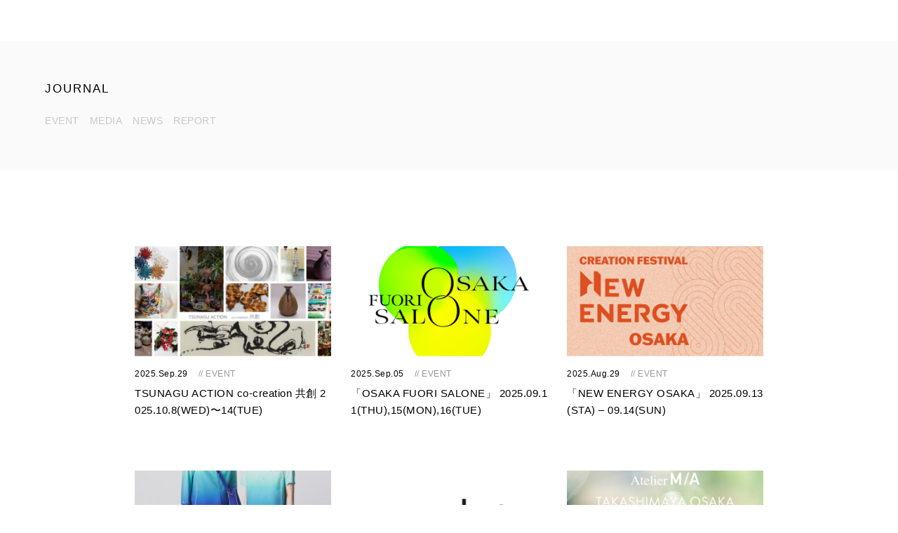

--- FILE ---
content_type: text/html; charset=UTF-8
request_url: http://www.atelier-m-a.co/journal
body_size: 8239
content:
<!DOCTYPE html><html lang="ja"><head><meta charset="UTF-8" /><meta http-equiv="X-UA-Compatible" content="IE=edge" /><meta name="format-detection" content="telephone=no"><meta name="viewport" content="width=device-width, initial-scale=1.0, maximum-scale=1.0, minimum-scale=1.0"><meta name="apple-mobile-web-app-capable" content="yes"><link rel="stylesheet" media="print" onload="this.onload=null;this.media='all';" id="ao_optimized_gfonts" href="https://fonts.googleapis.com/css?family=Roboto+Condensed&amp;display=swap" /><link media="all" href="http://www.atelier-m-a.co/wp-content/cache/autoptimize/css/autoptimize_4c9a5c03d457f469d4220f8b23eaaf7f.css" rel="stylesheet" /><title> JOURNAL | Atelier M/A Official Website</title><meta name="description" content="2018年に、デザイナーの小出真人とパタンナーの小出梓が大阪で立ち上げた、アート・ファッション・サスティナブルを軸としたブランド。"><meta name="keywords" content="Atelier M/A,M/A,MA,アトリエ エム/エイ,アトリエエムエイ,アトリエエムエー,小出真人,小出梓,masatokoide,asakoide,ファッション,服飾,企画,生産,アートディレクション,OEM,プランニング,コンサルティング,大阪"/><meta name="copyright" content="Copyright Atelier M/A." /><meta property="og:description" content="髙島屋大阪店にて、10月8日（水）〜14日（火）まで、TSUNAGU ACTION co-creation 共創に出店いたします。 陶芸・書・グリーン＆フラワー・刺繍・ファッション。五つの世界が織りな"><meta property="og:title" content="TSUNAGU ACTION co-creation 共創 2025.10.8(WED)〜14(TUE)"><meta property="og:url" content="https://www.atelier-m-a.co/journal/event/tsunagu-action-co-creation"><meta property="og:site_name" content="Atelier M/A Official Website"><meta name="twitter:card" content="summary_large_image" /><meta property="og:locale" content="ja_JP"><meta property="og:type" content="website"><meta property="og:image" content="https://www.atelier-m-a.co/img/ogp.jpg"> <!-- style --><link rel="icon" href="/favicon/favicon.ico" type="image/vnd.microsoft.icon"><link rel="shortcut icon" href="/favicon/favicon.ico" type="image/vnd.microsoft.icon"><link rel="apple-touch-icon" sizes="180x180" href="/favicon/apple-touch-icon.png"><link rel="pingback" href="http://www.atelier-m-a.co/xmlrpc.php" /> <!-- Global site tag (gtag.js) - Google Analytics --> <script async src="https://www.googletagmanager.com/gtag/js?id=G-STL5B125LL"></script> <script>window.dataLayer = window.dataLayer || [];
  function gtag(){dataLayer.push(arguments);}
  gtag('js', new Date());

  gtag('config', 'G-STL5B125LL');</script> <link rel='dns-prefetch' href='//s.w.org' /><link href='https://fonts.gstatic.com' crossorigin='anonymous' rel='preconnect' /><link rel="alternate" type="application/rss+xml" title="Atelier M/A Official Website &raquo; JOURNAL カテゴリーのフィード" href="https://www.atelier-m-a.co/journal/feed" /> <script type="text/javascript">window._wpemojiSettings = {"baseUrl":"https:\/\/s.w.org\/images\/core\/emoji\/13.0.1\/72x72\/","ext":".png","svgUrl":"https:\/\/s.w.org\/images\/core\/emoji\/13.0.1\/svg\/","svgExt":".svg","source":{"concatemoji":"http:\/\/www.atelier-m-a.co\/wp-includes\/js\/wp-emoji-release.min.js?ver=5.6.16"}};
			!function(e,a,t){var n,r,o,i=a.createElement("canvas"),p=i.getContext&&i.getContext("2d");function s(e,t){var a=String.fromCharCode;p.clearRect(0,0,i.width,i.height),p.fillText(a.apply(this,e),0,0);e=i.toDataURL();return p.clearRect(0,0,i.width,i.height),p.fillText(a.apply(this,t),0,0),e===i.toDataURL()}function c(e){var t=a.createElement("script");t.src=e,t.defer=t.type="text/javascript",a.getElementsByTagName("head")[0].appendChild(t)}for(o=Array("flag","emoji"),t.supports={everything:!0,everythingExceptFlag:!0},r=0;r<o.length;r++)t.supports[o[r]]=function(e){if(!p||!p.fillText)return!1;switch(p.textBaseline="top",p.font="600 32px Arial",e){case"flag":return s([127987,65039,8205,9895,65039],[127987,65039,8203,9895,65039])?!1:!s([55356,56826,55356,56819],[55356,56826,8203,55356,56819])&&!s([55356,57332,56128,56423,56128,56418,56128,56421,56128,56430,56128,56423,56128,56447],[55356,57332,8203,56128,56423,8203,56128,56418,8203,56128,56421,8203,56128,56430,8203,56128,56423,8203,56128,56447]);case"emoji":return!s([55357,56424,8205,55356,57212],[55357,56424,8203,55356,57212])}return!1}(o[r]),t.supports.everything=t.supports.everything&&t.supports[o[r]],"flag"!==o[r]&&(t.supports.everythingExceptFlag=t.supports.everythingExceptFlag&&t.supports[o[r]]);t.supports.everythingExceptFlag=t.supports.everythingExceptFlag&&!t.supports.flag,t.DOMReady=!1,t.readyCallback=function(){t.DOMReady=!0},t.supports.everything||(n=function(){t.readyCallback()},a.addEventListener?(a.addEventListener("DOMContentLoaded",n,!1),e.addEventListener("load",n,!1)):(e.attachEvent("onload",n),a.attachEvent("onreadystatechange",function(){"complete"===a.readyState&&t.readyCallback()})),(n=t.source||{}).concatemoji?c(n.concatemoji):n.wpemoji&&n.twemoji&&(c(n.twemoji),c(n.wpemoji)))}(window,document,window._wpemojiSettings);</script> <script type='text/javascript' src='http://www.atelier-m-a.co/wp-includes/js/jquery/jquery.min.js?ver=3.5.1' id='jquery-core-js'></script> <script type='text/javascript' src='http://www.atelier-m-a.co/wp-includes/js/jquery/jquery-migrate.min.js?ver=3.3.2' id='jquery-migrate-js'></script> <script type='text/javascript' src='http://www.atelier-m-a.co/wp-content/themes/atelierMA/modernizr.min.js?ver=5.6.16' id='modernizr-js'></script> <script type='text/javascript' src='http://www.atelier-m-a.co/wp-content/plugins/fancybox-for-wordpress/assets/js/jquery.fancybox.js?ver=1.3.4' id='fancybox-for-wp-js'></script> <link rel="https://api.w.org/" href="https://www.atelier-m-a.co/wp-json/" /><link rel="alternate" type="application/json" href="https://www.atelier-m-a.co/wp-json/wp/v2/categories/1" /><link rel="EditURI" type="application/rsd+xml" title="RSD" href="https://www.atelier-m-a.co/xmlrpc.php?rsd" /><link rel="wlwmanifest" type="application/wlwmanifest+xml" href="http://www.atelier-m-a.co/wp-includes/wlwmanifest.xml" /><meta name="generator" content="WordPress 5.6.16" /> <!-- Fancybox for WordPress v3.3.1 --> <script type="text/javascript">jQuery(function () {

		var mobileOnly = false;
		
		if (mobileOnly) {
			return;
		}

		jQuery.fn.getTitle = function () { // Copy the title of every IMG tag and add it to its parent A so that fancybox can show titles
			var arr = jQuery("a[data-fancybox]");
									jQuery.each(arr, function() {
										var title = jQuery(this).children("img").attr("title");
										 var caption = jQuery(this).next("figcaption").html();
                                        if(caption && title){jQuery(this).attr("title",title+" " + caption)}else if(title){ jQuery(this).attr("title",title);}else if(caption){jQuery(this).attr("title",caption);}
									});			}

		// Supported file extensions

				var thumbnails = jQuery("a:has(img)").not(".nolightbox").not('.envira-gallery-link').not('.ngg-simplelightbox').filter(function () {
			return /\.(jpe?g|png|gif|mp4|webp|bmp|pdf)(\?[^/]*)*$/i.test(jQuery(this).attr('href'))
		});
		

		// Add data-type iframe for links that are not images or videos.
		var iframeLinks = jQuery('.fancyboxforwp').filter(function () {
			return !/\.(jpe?g|png|gif|mp4|webp|bmp|pdf)(\?[^/]*)*$/i.test(jQuery(this).attr('href'))
		}).filter(function () {
			return !/vimeo|youtube/i.test(jQuery(this).attr('href'))
		});
		iframeLinks.attr({"data-type": "iframe"}).getTitle();

				// Gallery All
		thumbnails.addClass("fancyboxforwp").attr("data-fancybox", "gallery").getTitle();
		iframeLinks.attr({"data-fancybox": "gallery"}).getTitle();

		// Gallery type NONE
		
		// Call fancybox and apply it on any link with a rel atribute that starts with "fancybox", with the options set on the admin panel
		jQuery("a.fancyboxforwp").fancyboxforwp({
			loop: true,
			smallBtn: true,
			zoomOpacity: "auto",
			animationEffect: "fade",
			animationDuration: 500,
			transitionEffect: "slide",
			transitionDuration: "300",
			overlayShow: true,
			overlayOpacity: "0.8",
			titleShow: true,
			titlePosition: "float",
			keyboard: true,
			showCloseButton: true,
			arrows: true,
			clickContent:"close",
			clickSlide: "close",
			mobile: {
				clickContent: function (current, event) {
					return current.type === "image" ? "close" : false;
				},
				clickSlide: function (current, event) {
					return current.type === "image" ? "close" : "close";
				},
			},
			wheel: true,
			toolbar: true,
			preventCaptionOverlap: true,
			onInit: function() { },			onDeactivate
	: function() { },		beforeClose: function() { },			afterShow: function(instance) { jQuery( ".fancybox-image" ).on("click", function( ){ ( instance.isScaledDown() ) ? instance.scaleToActual() : instance.scaleToFit() }) },				afterClose: function() { },					caption : function( instance, item ) {var title ="";if("undefined" != typeof jQuery(this).context ){var title = jQuery(this).context.title;} else { var title = ("undefined" != typeof jQuery(this).attr("title")) ? jQuery(this).attr("title") : false;}var caption = jQuery(this).data('caption') || '';if ( item.type === 'image' && title.length ) {caption = (caption.length ? caption + '<br />' : '') + '<p class="caption-title">'+title+'</p>' ;}return caption;},
		afterLoad : "",
			})
		;

			})</script> <!-- END Fancybox for WordPress --></head><body class="archive category category-journal category-1"><div class="loading-layer notxt"> <!-- <img src="/svg/loading.svg" class="hv_cntr loading"> --></div><div id="wrapper" class="hfeed"><div id="all" class="clear"><header id="header" class="motion10 pc"> <a href="/"><img src="/svg/logoB.svg" class="logo hover"></a><nav><li><a href="/about" class="">ABOUT</a></li><li><a href="/journal" class="">JOURNAL</a></li><li><a href="/product" class="">PRODUCT</a></li><li><a href="/stocklist" class="smooth">STOCK LIST</a></li><li><a href="https://masato205.stores.jp/" class="non" target="_blank" rel="noopener noreferrer">SHOP</a></li><li><a href="/contact" class="smooth">CONTACT</a></li></nav></header><header id="header" class="motion sptb"> <a href="/"><img src="/svg/logoB.svg" class="logo hover"></a> <a href="#navmenu" class="non"><div class="menu notxt motion">MENU</div></a></header><div id="navmenu" class="modal-window motion sptb"><nav class="motion"><li><a href="/about" class="">ABOUT</a></li><li><a href="/journal" class="">JOURNAL</a></li><li><a href="/product" class="">PRODUCT</a></li><li><a href="/stocklist" class="smooth">STOCK LIST</a></li><li><a href="https://masato205.stores.jp/" class="non" target="_blank" rel="noopener noreferrer">SHOP</a></li><li><a href="/contact" class="smooth">CONTACT</a></li></nav> <a href="#!" class="close notxt motion">CLOSE</a></div><div id="container" class="clearfix journal"><div id="content" role="main"><section id="main"><div id="top" class="c_box bgoff"><div class="introbox"><div class="titlebox"><h2>JOURNAL</h2></div><div class="soatbox"><nav id="subcate" class="cate flex"><li class="cat-item cat-item-26"><a href="https://www.atelier-m-a.co/journal/event" title="展示会・出展">EVENT</a></li><li class="cat-item cat-item-6"><a href="https://www.atelier-m-a.co/journal/media" title="掲載・プレス">MEDIA</a></li><li class="cat-item cat-item-5"><a href="https://www.atelier-m-a.co/journal/news" title="ニュース・リリース">NEWS</a></li><li class="cat-item cat-item-7"><a href="https://www.atelier-m-a.co/journal/report" title="活動・記録">REPORT</a></li></nav></div></div></div><div class="c_box nakami"><div class="journallist flex"><article class="up motion"> <a href="https://www.atelier-m-a.co/journal/event/tsunagu-action-co-creation" class="motion"><figure class="motion"><div class="thumb motion"> <img width="640" height="358" src="https://www.atelier-m-a.co/wp-content/uploads/bf7f106db65d74d0fce44a441337c9b2-640x358.jpg" class="hv_cntr motion wp-post-image" alt="" loading="lazy" /><figcaption class="motion"><div class="t_cntr hv_cntr"><p class="vertical motion">MORE</p></div></figcaption></div></figure> </a><div class="caption"><div class="date flex"><p>2025.Sep.29</p><ul class="cat_list"><li class="cat_name"><a href="/journal/event">// EVENT</a></li></ul></div> <a href="https://www.atelier-m-a.co/journal/event/tsunagu-action-co-creation" class="motion"><p class="title">TSUNAGU ACTION co-creation 共創 2025.10.8(WED)〜14(TUE)</p> </a></div></article><article class="up motion"> <a href="https://www.atelier-m-a.co/journal/event/osaka-fuori-salone" class="motion"><figure class="motion"><div class="thumb motion"> <img width="640" height="358" src="https://www.atelier-m-a.co/wp-content/uploads/KV-640x358.png" class="hv_cntr motion wp-post-image" alt="" loading="lazy" /><figcaption class="motion"><div class="t_cntr hv_cntr"><p class="vertical motion">MORE</p></div></figcaption></div></figure> </a><div class="caption"><div class="date flex"><p>2025.Sep.05</p><ul class="cat_list"><li class="cat_name"><a href="/journal/event">// EVENT</a></li></ul></div> <a href="https://www.atelier-m-a.co/journal/event/osaka-fuori-salone" class="motion"><p class="title">「OSAKA FUORI SALONE」 2025.09.11(THU),15(MON),16(TUE)</p> </a></div></article><article class="up motion"> <a href="https://www.atelier-m-a.co/journal/event/new-energy-osaka" class="motion"><figure class="motion"><div class="thumb motion"> <img width="640" height="358" src="https://www.atelier-m-a.co/wp-content/uploads/NEW_ENERGY_OSAKA_Atelier_MA-640x358.jpg" class="hv_cntr motion wp-post-image" alt="" loading="lazy" srcset="https://www.atelier-m-a.co/wp-content/uploads/NEW_ENERGY_OSAKA_Atelier_MA-640x358.jpg 640w, https://www.atelier-m-a.co/wp-content/uploads/NEW_ENERGY_OSAKA_Atelier_MA-400x225.jpg 400w" sizes="(max-width: 640px) 100vw, 640px" /><figcaption class="motion"><div class="t_cntr hv_cntr"><p class="vertical motion">MORE</p></div></figcaption></div></figure> </a><div class="caption"><div class="date flex"><p>2025.Aug.29</p><ul class="cat_list"><li class="cat_name"><a href="/journal/event">// EVENT</a></li></ul></div> <a href="https://www.atelier-m-a.co/journal/event/new-energy-osaka" class="motion"><p class="title">「NEW ENERGY OSAKA」 2025.09.13(STA) – 09.14(SUN)</p> </a></div></article><article class="up motion"> <a href="https://www.atelier-m-a.co/journal/media/2025_osaka_expo_uniform" class="motion"><figure class="motion"><div class="thumb motion"> <img width="640" height="358" src="https://www.atelier-m-a.co/wp-content/uploads/wb_068-640x358.jpg" class="hv_cntr motion wp-post-image" alt="" loading="lazy" /><figcaption class="motion"><div class="t_cntr hv_cntr"><p class="vertical motion">MORE</p></div></figcaption></div></figure> </a><div class="caption"><div class="date flex"><p>2025.Jun.17</p><ul class="cat_list"><li class="cat_name"><a href="/journal/media">// MEDIA</a></li></ul></div> <a href="https://www.atelier-m-a.co/journal/media/2025_osaka_expo_uniform" class="motion"><p class="title">2025大阪・関西万博　大阪ヘルスケアパビリオンアテンダントユニフォーム</p> </a></div></article><article class="up motion"> <a href="https://www.atelier-m-a.co/journal/event/%e3%80%8cone-dots-store%e3%80%8d" class="motion"><figure class="motion"><div class="thumb motion"> <img width="640" height="358" src="https://www.atelier-m-a.co/wp-content/uploads/one-dots-store-640x358.jpg" class="hv_cntr motion wp-post-image" alt="" loading="lazy" /><figcaption class="motion"><div class="t_cntr hv_cntr"><p class="vertical motion">MORE</p></div></figcaption></div></figure> </a><div class="caption"><div class="date flex"><p>2025.Apr.16</p><ul class="cat_list"><li class="cat_name"><a href="/journal/event">// EVENT</a></li></ul></div> <a href="https://www.atelier-m-a.co/journal/event/%e3%80%8cone-dots-store%e3%80%8d" class="motion"><p class="title">「one dots store」</p> </a></div></article><article class="up motion"> <a href="https://www.atelier-m-a.co/journal/event/takashimaya-osaka-tsunagu-market" class="motion"><figure class="motion"><div class="thumb motion"> <img width="640" height="358" src="https://www.atelier-m-a.co/wp-content/uploads/TAKASHIMAYA_POPUP-2-640x358.jpg" class="hv_cntr motion wp-post-image" alt="" loading="lazy" /><figcaption class="motion"><div class="t_cntr hv_cntr"><p class="vertical motion">MORE</p></div></figcaption></div></figure> </a><div class="caption"><div class="date flex"><p>2025.Mar.30</p><ul class="cat_list"><li class="cat_name"><a href="/journal/event">// EVENT</a></li></ul></div> <a href="https://www.atelier-m-a.co/journal/event/takashimaya-osaka-tsunagu-market" class="motion"><p class="title">「TAKASHIMAYA OSAKA  TSUNAGU MARKET」 2025.04.09(WED) – 04.14(MON)</p> </a></div></article><article class="up motion"> <a href="https://www.atelier-m-a.co/journal/event/cosmic-craft-exhibition" class="motion"><figure class="motion"><div class="thumb motion"> <img width="640" height="358" src="https://www.atelier-m-a.co/wp-content/uploads/cosmic-craft-MA-5-640x358.jpg" class="hv_cntr motion wp-post-image" alt="" loading="lazy" /><figcaption class="motion"><div class="t_cntr hv_cntr"><p class="vertical motion">MORE</p></div></figcaption></div></figure> </a><div class="caption"><div class="date flex"><p>2025.Feb.07</p><ul class="cat_list"><li class="cat_name"><a href="/journal/event">// EVENT</a></li></ul></div> <a href="https://www.atelier-m-a.co/journal/event/cosmic-craft-exhibition" class="motion"><p class="title">「*COSMIC CRAFT* Exhibition」 2025.02.21(FRI) – 02.23(SUN)</p> </a></div></article><article class="up motion"> <a href="https://www.atelier-m-a.co/journal/event/pop-up-event-johnbull" class="motion"><figure class="motion"><div class="thumb motion"> <img width="640" height="358" src="https://www.atelier-m-a.co/wp-content/uploads/0706_22643-1-640x358.jpg" class="hv_cntr motion wp-post-image" alt="" loading="lazy" /><figcaption class="motion"><div class="t_cntr hv_cntr"><p class="vertical motion">MORE</p></div></figcaption></div></figure> </a><div class="caption"><div class="date flex"><p>2024.Nov.24</p><ul class="cat_list"><li class="cat_name"><a href="/journal/event">// EVENT</a></li></ul></div> <a href="https://www.atelier-m-a.co/journal/event/pop-up-event-johnbull" class="motion"><p class="title">POP UP EVENT @JOHNBULL</p> </a></div></article><article class="up motion"> <a href="https://www.atelier-m-a.co/journal/event/%e3%80%8cbiwa-cation-fes%e3%80%8d-2024-11-03sun" class="motion"><figure class="motion"><div class="thumb motion"> <img width="640" height="358" src="https://www.atelier-m-a.co/wp-content/uploads/94cf46fe1a210b214b485bbe45bdb3f0-640x358.jpg" class="hv_cntr motion wp-post-image" alt="" loading="lazy" /><figcaption class="motion"><div class="t_cntr hv_cntr"><p class="vertical motion">MORE</p></div></figcaption></div></figure> </a><div class="caption"><div class="date flex"><p>2024.Oct.15</p><ul class="cat_list"><li class="cat_name"><a href="/journal/event">// EVENT</a></li></ul></div> <a href="https://www.atelier-m-a.co/journal/event/%e3%80%8cbiwa-cation-fes%e3%80%8d-2024-11-03sun" class="motion"><p class="title">「Biwa-cation fes」 2024.11.03(SUN)</p> </a></div></article><article class="up motion"> <a href="https://www.atelier-m-a.co/journal/event/new-energy-tokyo-2024-02-15thu-18sun" class="motion"><figure class="motion"><div class="thumb motion"> <img width="640" height="358" src="https://www.atelier-m-a.co/wp-content/uploads/13fe2c05d6506ac16dad8b341d382a46-1-640x358.jpg" class="hv_cntr motion wp-post-image" alt="" loading="lazy" /><figcaption class="motion"><div class="t_cntr hv_cntr"><p class="vertical motion">MORE</p></div></figcaption></div></figure> </a><div class="caption"><div class="date flex"><p>2024.Feb.09</p><ul class="cat_list"><li class="cat_name"><a href="/journal/event">// EVENT</a></li></ul></div> <a href="https://www.atelier-m-a.co/journal/event/new-energy-tokyo-2024-02-15thu-18sun" class="motion"><p class="title">「NEW ENERGY TOKYO」 2024.02.15(THU) – 18(SUN)</p> </a></div></article><article class="up motion"> <a href="https://www.atelier-m-a.co/journal/event/new-energy-tokyo-2024-02-15thu-18sun-2" class="motion"><figure class="motion"><div class="thumb motion"> <img width="640" height="358" src="https://www.atelier-m-a.co/wp-content/uploads/IMG_3533-640x358.jpg" class="hv_cntr motion wp-post-image" alt="" loading="lazy" /><figcaption class="motion"><div class="t_cntr hv_cntr"><p class="vertical motion">MORE</p></div></figcaption></div></figure> </a><div class="caption"><div class="date flex"><p>2024.Feb.09</p><ul class="cat_list"><li class="cat_name"><a href="/journal/event">// EVENT</a></li></ul></div> <a href="https://www.atelier-m-a.co/journal/event/new-energy-tokyo-2024-02-15thu-18sun-2" class="motion"><p class="title">「Osaka Exhibition」 2024.05.30(THU) – 06.01(SAT)</p> </a></div></article><article class="up motion"> <a href="https://www.atelier-m-a.co/journal/event/fashion-business-crossing" class="motion"><figure class="motion"><div class="thumb motion"> <img width="640" height="358" src="https://www.atelier-m-a.co/wp-content/uploads/735-640x358.jpg" class="hv_cntr motion wp-post-image" alt="" loading="lazy" srcset="https://www.atelier-m-a.co/wp-content/uploads/735-640x358.jpg 640w, https://www.atelier-m-a.co/wp-content/uploads/735-400x225.jpg 400w" sizes="(max-width: 640px) 100vw, 640px" /><figcaption class="motion"><div class="t_cntr hv_cntr"><p class="vertical motion">MORE</p></div></figcaption></div></figure> </a><div class="caption"><div class="date flex"><p>2023.Oct.19</p><ul class="cat_list"><li class="cat_name"><a href="/journal/event">// EVENT</a></li></ul></div> <a href="https://www.atelier-m-a.co/journal/event/fashion-business-crossing" class="motion"><p class="title">「FASHION BUSINESS CROSSING」 2023.11.03(Fri) – 04(Sat)</p> </a></div></article><article class="up motion"> <a href="https://www.atelier-m-a.co/journal/media/senken-ma-new-shop" class="motion"><figure class="motion"><div class="thumb motion"> <img width="640" height="358" src="https://www.atelier-m-a.co/wp-content/uploads/large_b40bf87a-d83d-4a57-9027-9e31d3359821-640x358.jpg" class="hv_cntr motion wp-post-image" alt="" loading="lazy" /><figcaption class="motion"><div class="t_cntr hv_cntr"><p class="vertical motion">MORE</p></div></figcaption></div></figure> </a><div class="caption"><div class="date flex"><p>2023.Jun.28</p><ul class="cat_list"><li class="cat_name"><a href="/journal/media">// MEDIA</a></li></ul></div> <a href="https://www.atelier-m-a.co/journal/media/senken-ma-new-shop" class="motion"><p class="title">繊研新聞掲載</p> </a></div></article><article class="up motion"> <a href="https://www.atelier-m-a.co/journal/news/new-shop" class="motion"><figure class="motion"><div class="thumb motion"> <img width="640" height="358" src="https://www.atelier-m-a.co/wp-content/uploads/SHOP-Atelier-MA-640x358.jpg" class="hv_cntr motion wp-post-image" alt="" loading="lazy" srcset="https://www.atelier-m-a.co/wp-content/uploads/SHOP-Atelier-MA-640x358.jpg 640w, https://www.atelier-m-a.co/wp-content/uploads/SHOP-Atelier-MA-400x225.jpg 400w" sizes="(max-width: 640px) 100vw, 640px" /><figcaption class="motion"><div class="t_cntr hv_cntr"><p class="vertical motion">MORE</p></div></figcaption></div></figure> </a><div class="caption"><div class="date flex"><p>2023.Jun.12</p><ul class="cat_list"><li class="cat_name"><a href="/journal/news">// NEWS</a></li></ul></div> <a href="https://www.atelier-m-a.co/journal/news/new-shop" class="motion"><p class="title">アトリエ移転と直営ショップオープンのお知らせ</p> </a></div></article><article class="up motion"> <a href="https://www.atelier-m-a.co/journal/event/hakata-hankyu" class="motion"><figure class="motion"><div class="thumb motion"> <img width="640" height="358" src="https://www.atelier-m-a.co/wp-content/uploads/HAKATA-HANKYU-640x358.jpg" class="hv_cntr motion wp-post-image" alt="" loading="lazy" /><figcaption class="motion"><div class="t_cntr hv_cntr"><p class="vertical motion">MORE</p></div></figcaption></div></figure> </a><div class="caption"><div class="date flex"><p>2023.May.29</p><ul class="cat_list"><li class="cat_name"><a href="/journal/event">// EVENT</a></li></ul></div> <a href="https://www.atelier-m-a.co/journal/event/hakata-hankyu" class="motion"><p class="title">博多阪急 2023.05.31(Wed) – 06.06(Tue)</p> </a></div></article><article class="up motion"> <a href="https://www.atelier-m-a.co/journal/event/ogawa-coffee" class="motion"><figure class="motion"><div class="thumb motion"> <img width="640" height="358" src="https://www.atelier-m-a.co/wp-content/uploads/IMG_8477-2-640x358.jpg" class="hv_cntr motion wp-post-image" alt="" loading="lazy" /><figcaption class="motion"><div class="t_cntr hv_cntr"><p class="vertical motion">MORE</p></div></figcaption></div></figure> </a><div class="caption"><div class="date flex"><p>2023.May.01</p><ul class="cat_list"><li class="cat_name"><a href="/journal/event">// EVENT</a></li></ul></div> <a href="https://www.atelier-m-a.co/journal/event/ogawa-coffee" class="motion"><p class="title">「小川珈琲 堺町錦店」  Atelier M/A POP UP STORE ～心で感じるサステナブル～2023.05.23(Tue) – 05.28(Sun)</p> </a></div></article><article class="up motion"> <a href="https://www.atelier-m-a.co/journal/event/%e8%a5%bf%e6%ad%a6%e6%b8%8b%e8%b0%b7%e5%ba%97-2023-4-18tue-4-24mon" class="motion"><figure class="motion"><div class="thumb motion"> <img width="640" height="358" src="https://www.atelier-m-a.co/wp-content/uploads/atelierma-seibushibuya-640x358.jpg" class="hv_cntr motion wp-post-image" alt="" loading="lazy" /><figcaption class="motion"><div class="t_cntr hv_cntr"><p class="vertical motion">MORE</p></div></figcaption></div></figure> </a><div class="caption"><div class="date flex"><p>2023.Apr.10</p><ul class="cat_list"><li class="cat_name"><a href="/journal/event">// EVENT</a></li></ul></div> <a href="https://www.atelier-m-a.co/journal/event/%e8%a5%bf%e6%ad%a6%e6%b8%8b%e8%b0%b7%e5%ba%97-2023-4-18tue-4-24mon" class="motion"><p class="title">西武渋谷店 2023.4.18(Tue) – 4.24(Mon)</p> </a></div></article><article class="up motion"> <a href="https://www.atelier-m-a.co/journal/news/%e3%80%8crio-x-atelier-m-a-%e3%80%8dnew-kids-wear" class="motion"><figure class="motion"><div class="thumb motion"> <img width="640" height="358" src="https://www.atelier-m-a.co/wp-content/uploads/Atelierma-rio-640x358.jpg" class="hv_cntr motion wp-post-image" alt="" loading="lazy" /><figcaption class="motion"><div class="t_cntr hv_cntr"><p class="vertical motion">MORE</p></div></figcaption></div></figure> </a><div class="caption"><div class="date flex"><p>2023.Apr.09</p><ul class="cat_list"><li class="cat_name"><a href="/journal/news">// NEWS</a></li></ul></div> <a href="https://www.atelier-m-a.co/journal/news/%e3%80%8crio-x-atelier-m-a-%e3%80%8dnew-kids-wear" class="motion"><p class="title">「RIO x Atelier M/A 」New Kids Wear</p> </a></div></article><article class="up motion"> <a href="https://www.atelier-m-a.co/journal/news/%e5%ba%83%e5%b3%b6%e5%b8%82%e7%8f%be%e4%bb%a3%e7%be%8e%e8%a1%93%e9%a4%a8%e3%81%ae%e3%83%9f%e3%83%a5%e3%83%bc%e3%82%b8%e3%82%a2%e3%83%a0%e3%82%b7%e3%83%a7%e3%83%83%e3%83%97%e3%80%8c339%e3%80%8d" class="motion"><figure class="motion"><div class="thumb motion"> <img width="640" height="358" src="https://www.atelier-m-a.co/wp-content/uploads/Atelierma-tutaya-1-640x358.jpg" class="hv_cntr motion wp-post-image" alt="" loading="lazy" /><figcaption class="motion"><div class="t_cntr hv_cntr"><p class="vertical motion">MORE</p></div></figcaption></div></figure> </a><div class="caption"><div class="date flex"><p>2023.Mar.15</p><ul class="cat_list"><li class="cat_name"><a href="/journal/news">// NEWS</a></li></ul></div> <a href="https://www.atelier-m-a.co/journal/news/%e5%ba%83%e5%b3%b6%e5%b8%82%e7%8f%be%e4%bb%a3%e7%be%8e%e8%a1%93%e9%a4%a8%e3%81%ae%e3%83%9f%e3%83%a5%e3%83%bc%e3%82%b8%e3%82%a2%e3%83%a0%e3%82%b7%e3%83%a7%e3%83%83%e3%83%97%e3%80%8c339%e3%80%8d" class="motion"><p class="title">広島市現代美術館のミュージアムショップ「339」にてお取り扱いがスタート</p> </a></div></article><article class="up motion"> <a href="https://www.atelier-m-a.co/journal/media/airbnb" class="motion"><figure class="motion"><div class="thumb motion"> <img width="640" height="358" src="https://www.atelier-m-a.co/wp-content/uploads/airbnb-AtelierMA2-1-640x358.jpg" class="hv_cntr motion wp-post-image" alt="" loading="lazy" srcset="https://www.atelier-m-a.co/wp-content/uploads/airbnb-AtelierMA2-1-640x358.jpg 640w, https://www.atelier-m-a.co/wp-content/uploads/airbnb-AtelierMA2-1-400x225.jpg 400w" sizes="(max-width: 640px) 100vw, 640px" /><figcaption class="motion"><div class="t_cntr hv_cntr"><p class="vertical motion">MORE</p></div></figcaption></div></figure> </a><div class="caption"><div class="date flex"><p>2022.Nov.21</p><ul class="cat_list"><li class="cat_name"><a href="/journal/media">// MEDIA</a></li></ul></div> <a href="https://www.atelier-m-a.co/journal/media/airbnb" class="motion"><p class="title">New Tourism MAGAZINE インタビュー記事の掲載</p> </a></div></article><article class="up motion"> <a href="https://www.atelier-m-a.co/journal/media/senken-22-11-16" class="motion"><figure class="motion"><div class="thumb motion"> <img width="640" height="358" src="https://www.atelier-m-a.co/wp-content/uploads/9637edc3e76e0669e22a1c3861ed31c8-640x358.jpg" class="hv_cntr motion wp-post-image" alt="" loading="lazy" srcset="https://www.atelier-m-a.co/wp-content/uploads/9637edc3e76e0669e22a1c3861ed31c8-640x358.jpg 640w, https://www.atelier-m-a.co/wp-content/uploads/9637edc3e76e0669e22a1c3861ed31c8-400x225.jpg 400w" sizes="(max-width: 640px) 100vw, 640px" /><figcaption class="motion"><div class="t_cntr hv_cntr"><p class="vertical motion">MORE</p></div></figcaption></div></figure> </a><div class="caption"><div class="date flex"><p>2022.Nov.16</p><ul class="cat_list"><li class="cat_name"><a href="/journal/media">// MEDIA</a></li></ul></div> <a href="https://www.atelier-m-a.co/journal/media/senken-22-11-16" class="motion"><p class="title">繊研新聞掲載</p> </a></div></article><article class="up motion"> <a href="https://www.atelier-m-a.co/journal/event/takaragaike" class="motion"><figure class="motion"><div class="thumb motion"> <img width="640" height="358" src="https://www.atelier-m-a.co/wp-content/uploads/c7c84b46c4c21911c12258416f4025ec-640x358.jpg" class="hv_cntr motion wp-post-image" alt="" loading="lazy" /><figcaption class="motion"><div class="t_cntr hv_cntr"><p class="vertical motion">MORE</p></div></figcaption></div></figure> </a><div class="caption"><div class="date flex"><p>2022.Nov.09</p><ul class="cat_list"><li class="cat_name"><a href="/journal/event">// EVENT</a></li></ul></div> <a href="https://www.atelier-m-a.co/journal/event/takaragaike" class="motion"><p class="title">宝ヶ池公園　野外アートイベント　2022.11.12(Sat) - 13(Sun)</p> </a></div></article><article class="up motion"> <a href="https://www.atelier-m-a.co/journal/event/audiotechnica60th" class="motion"><figure class="motion"><div class="thumb motion"> <img width="640" height="358" src="https://www.atelier-m-a.co/wp-content/uploads/Am_Sns_01-small-640x358.jpg" class="hv_cntr motion wp-post-image" alt="" loading="lazy" /><figcaption class="motion"><div class="t_cntr hv_cntr"><p class="vertical motion">MORE</p></div></figcaption></div></figure> </a><div class="caption"><div class="date flex"><p>2022.Oct.30</p><ul class="cat_list"><li class="cat_name"><a href="/journal/event">// EVENT</a></li></ul></div> <a href="https://www.atelier-m-a.co/journal/event/audiotechnica60th" class="motion"><p class="title">オーディオテクニカ主催の創業60周年イベント Analog Marketに参加</p> </a></div></article><article class="up motion"> <a href="https://www.atelier-m-a.co/journal/media/soen" class="motion"><figure class="motion"><div class="thumb motion"> <img width="640" height="358" src="https://www.atelier-m-a.co/wp-content/uploads/ne220914_68-640x358.jpg" class="hv_cntr motion wp-post-image" alt="" loading="lazy" /><figcaption class="motion"><div class="t_cntr hv_cntr"><p class="vertical motion">MORE</p></div></figcaption></div></figure> </a><div class="caption"><div class="date flex"><p>2022.Sep.20</p><ul class="cat_list"><li class="cat_name"><a href="/journal/media">// MEDIA</a></li></ul></div> <a href="https://www.atelier-m-a.co/journal/media/soen" class="motion"><p class="title">「NEW ENERGY TOKYO」装苑ONLINE掲載</p> </a></div></article></div></div><div class="navi_box t_cntr"> <!-- Page Navigation --><div class="page_navi"><div class="p-navi"><div class="pagination"><span>PAGE 1 of 3</span><span class="current">1</span><a href='https://www.atelier-m-a.co/journal/page/2' class="inactive">2</a><a href='https://www.atelier-m-a.co/journal/page/3' class="inactive">3</a></div></div></div></div></section></div></div> <script>var $grid = jQuery('.journallist'),   
    emptyCells = [],
    i;
for (i = 0; i < $grid.find('article').length; i++) {
    emptyCells.push(jQuery('<article>', { class: 'is-empty' }));
}
$grid.append(emptyCells);</script> </div> <!-- #all --><div id="pagetop" class="motion"><a href="#top" class="motion non">TOP</a></div><footer class="motion10 delay"><p class="cpyrght t_cntr h_cntr">© Atelier M/A. All rights reserved.</p><div class="sns"> <a href="https://www.facebook.com/AtelierMA.18/" target="_blank"><div class="fb notxt motion">Facebook</div></a> <a href="https://www.instagram.com/atelier_ma/" target="_blank"><div class="inst notxt motion">Instagram</div></a></div></footer></div> <!-- #wrapper --> <!-- script --> <script src="/js/animation.js"></script> <script src="/js/common.js?260121-0654"></script> <script src="/js/cssua.js"></script> <!--[if lte IE 9]><script src="/js/flexibility.js"></script><![endif]--> <script type='text/javascript' src='http://www.atelier-m-a.co/wp-includes/js/wp-embed.min.js?ver=5.6.16' id='wp-embed-js'></script> </body></html>

--- FILE ---
content_type: text/css
request_url: http://www.atelier-m-a.co/wp-content/cache/autoptimize/css/autoptimize_4c9a5c03d457f469d4220f8b23eaaf7f.css
body_size: 35961
content:
@charset "utf-8";html,body,div,span,object,iframe,h1,h2,h3,h4,h5,h6,p,blockquote,pre,abbr,address,cite,code,del,dfn,em,img,ins,kbd,q,samp,small,strong,sub,sup,var,b,i,dl,dt,dd,ol,ul,li,fieldset,form,label,legend,table,caption,tbody,tfoot,thead,tr,th,td,article,aside,canvas,details,figcaption,figure,footer,header,hgroup,menu,nav,section,summary,time,mark,audio,video{margin:0;padding:0;border:0;outline:0;font-size:.95rem;font-weight:400;vertical-align:baseline;background:0 0;-webkit-box-sizing:border-box;box-sizing:border-box}article,aside,details,figcaption,figure,footer,header,hgroup,menu,nav,section{display:block}nav,ul{list-style:none}blockquote,q{quotes:none}blockquote:before,blockquote:after,q:before,q:after{content:'';content:none}a{margin:0;padding:0;font-size:100%;vertical-align:baseline;background:0 0}ins{background-color:#ff9;color:#000;text-decoration:none}mark{background-color:#ff9;color:#000;font-style:italic;font-weight:700}del{text-decoration:line-through}abbr[title],dfn[title]{border-bottom:1px dotted;cursor:help}div{box-sizing:border-box}table{border-collapse:collapse;border-spacing:0}hr{display:block;height:1px;border:0;border-top:1px solid #ccc;margin:1em 0;padding:0}input,select{vertical-align:middle}select{vertical-align:middle}img{border:0;vertical-align:bottom}body{width:100%;height:100%!important;min-width:1100px;min-height:100%;font-family:"Helvetica Neue",Helvetica,Arial,Verdana,Roboto,"游ゴシック","Yu Gothic","游ゴシック体","YuGothic","ヒラギノ角ゴ Pro W3","Hiragino Kaku Gothic Pro","Meiryo UI","メイリオ",Meiryo,"ＭＳ Ｐゴシック","MS PGothic",sans-serif;font-size:.95rem;color:#000;letter-spacing:.5px;line-height:1.8;-webkit-overflow-scrolling:touch}html.ua-ie-11 body,html.ua-ie-10 body,html.ua-ie-9 body{font-family:"游ゴシック Medium","Yu Gothic Medium","游ゴシック体","YuGothic","メイリオ",sans-serif}html{width:100%;height:auto;overflow-y:auto}#wrapper{width:100%;height:auto;min-width:1100px;height:100%!important;min-height:100%;position:relative;z-index:0}html.ua-ie-9 #wrapper,html.ua-ie-9 #all,html.ua-ie-9 body.home #all{display:block;opacity:1}#container,#content{width:100%;height:auto;min-height:80vh;position:relative}#container{padding:0}.error404 #container,.error404 #content{min-height:100vh}a{margin:0;padding:0;font-size:100%;vertical-align:baseline;background:0 0}a,a:link,a:active,a:visited{color:#c8c8c8;-webkit-tap-highlight-color:rgba(0,0,0,0);text-decoration:none;-webkit-transition:all .3s ease;-o-transition:all .3s ease;transition:all .3s ease;word-break:break-all}a:hover{color:#000;outline:none;text-decoration:none}a img,a img:active,a img:hover{outline:none;border-bottom:none}.hover{opacity:1;-webkit-transition:all .3s ease;-o-transition:all .3s ease;transition:all .3s ease}.hover:hover{opacity:.5}::-moz-selection{color:#fff;background:#c8c8c8;line-height:1rem}::selection{color:#fff;background:#c8c8c8;line-height:1rem}ins{background-color:#fcd700;color:#000;text-decoration:none}mark{background-color:#fcd700;color:#000;font-style:italic;font-weight:700}article,aside,figure,footer,hgroup,nav,section{display:block}object,embed{max-width:100%}html{overflow-y:scroll}ul{list-style:none}ul li{float:left}blockquote,q{quotes:none}blockquote:before,blockquote:after,q:before,q:after{content:'';content:none}del{text-decoration:line-through}abbr[title],dfn[title]{border-bottom:1px dotted #000;cursor:help}dl{display:inline-block;width:100%;height:auto}dt{clear:both;width:20%;float:left}dd{width:80%;float:right}table{font-size:inherit;font:100%;border-collapse:collapse;border-spacing:0}th{font-weight:700;vertical-align:middle}td{font-weight:400;vertical-align:middle;padding:5px 0}td img{vertical-align:middole}hr{display:block;height:1px;border:0;border-top:1px solid #ccc;margin:5em 0 3em;padding:0}pre{white-space:pre;white-space:pre-wrap;white-space:pre-line;word-wrap:break-word}textarea{font:99% sans-serif}small{font-size:85%}span.small{font-size:.6rem}strong,th{font-weight:700}sub,sup{font-size:75%;line-height:0;position:relative}sup{top:-.5em}sub{bottom:-.25em}pre,code,kbd,samp{font-family:monospace,sans-serif}:before,:after{content:'';position:absolute;-webkit-transition:all .5s ease;-o-transition:all .5s ease;transition:all .5s ease}.t_cntr{text-align:center}.t_left{text-align:left}.t_right{text-align:right}.hv_cntr{position:absolute;top:50%;left:50%;-webkit-transform:translate(-50%,-50%);-ms-transform:translate(-50%,-50%);transform:translate(-50%,-50%)}.v_bttm{position:absolute;top:initial;bottom:0}.v_cntr{position:absolute;top:50%;-webkit-transform:translateY(-50%);-ms-transform:translateY(-50%);transform:translateY(-50%)}.h_cntr{position:absolute;left:50%;-webkit-transform:translateX(-50%);-ms-transform:translateX(-50%);transform:translateX(-50%)}img.aligncenter{display:block;margin:15px auto!important}.youtube{position:relative;padding-bottom:56.25%;height:0;overflow:hidden;max-width:100%}.youtube iframe{position:absolute;top:0;left:0;width:100%;height:100%}input[type=radio]{vertical-align:text-bottom}.ie6 input{vertical-align:text-bottom}.clickable,label,input[type=button],input[type=submit],input[type=button],input[type=submit],input[type=reset],input[type=file]::-webkit-file-upload-button,button{cursor:pointer;display:inline-block;width:100%;height:70px;-webkit-box-align:start;align-items:flex-start;margin:0;padding:0;background:#fff;color:#000;text-align:center;letter-spacing:5px;-webkit-transition:all .5s ease;-o-transition:all .5s ease;transition:all .5s ease;vertical-align:middle}input[type=button]:hover,input[type=submit]:hover,input[type=button]:hover,input[type=submit]:hover,input[type=reset]:hover,input[type=file]::-webkit-file-upload-button:hover,button:hover{background:#444;color:#fff}div#archive select{border:1px solid black!important;color:black!important}html.ua-safari .archive:before,html.ua-ie .archive:before,html.ua-edge .archive:before{content:'';width:6px;height:6px;position:absolute;bottom:12px;left:15px;border-bottom:solid 1px #000;border-right:solid 1px #000;-webkit-transform:rotate(45deg);-ms-transform:rotate(45deg);transform:rotate(45deg)}select,input,textarea{color:#000;background:#f0f0f0}select,input[type=color][list]{background:0 0}select,textarea{width:100%;margin:5px 0 10px;padding:5px;border:none;box-sizing:border-box;font-size:1rem}.check{margin-bottom:3%;font-size:.85rem;line-height:1.6em}button{width:auto;overflow:visible}.clearfix:before,.clearfix:after{content:"\0020";display:block;height:0;overflow:hidden}.clearfix:after,.clear{clear:both}.clearfix{zoom:1}.none{display:none!important}.fleft{width:50%;float:left}.fright{width:50%;float:right}.h_center{position:absolute;left:50%;-webkit-transform:translateX(-50%);-ms-transform:translateX(-50%);transform:translateX(-50%)}.v_center{position:absolute;top:50%;-webkit-transform:translateY(-50%);-ms-transform:translateY(-50%);transform:translateY(-50%)}.hv_center{position:absolute;top:50%;left:50%;-webkit-transform:translate(-50%,-50%);-ms-transform:translate(-50%,-50%);transform:translate(-50%,-50%)}.w20{width:20%;height:auto}.w30{width:30%;height:auto}.w40{width:40%;height:auto}.w50{width:50%;height:auto}.w70{width:70%;height:auto}.w80{width:80%;height:auto}.w100{width:100%;height:auto}.notxt{text-indent:-1000%;white-space:nowrap;overflow:hidden}h1{display:inline-block;position:relative;font-size:1.4rem;letter-spacing:3px;line-height:1}h2{display:inline-block;position:relative;font-size:1.1rem;color:#000;letter-spacing:2px;line-height:1}h3{display:inline-block;position:relative;font-size:1rem;letter-spacing:2px;line-height:1}h4{display:inline-block;position:relative;font-size:.95rem;letter-spacing:2px;line-height:1}h5{display:inline-block;position:relative;font-size:.9rem;letter-spacing:2px;line-height:1}h6{display:inline-block;position:relative;font-size:.8rem;font-weight:400;line-height:1}.btn{display:inline-block;width:auto;height:50px;position:relative;border:solid 1px #000;background:rgba(0,0,0,0);color:#000;text-align:center;line-height:50px}.btn.txt{height:30px;padding:0 30px 0 10px;border:none;color:#000;line-height:30px;font-size:.8rem;float:right}.btn a{display:inline-block;width:100%;height:100%}.btn:before,.btn:after{width:10px;height:10px;top:50%;right:30px;border-top:solid 1px #000;border-right:solid 1px #000;-webkit-transform:translateY(-50%) rotate(45deg);-ms-transform:translateY(-50%) rotate(45deg);transform:translateY(-50%) rotate(45deg)}.btn:after{right:36px}.btn:hover{border:solid 1px #444;background:rgba(68,68,68,1)}.btn:hover a{color:#fff}.btn:hover:before,.btn:hover:after{border-top:solid 1px #fff;border-right:solid 1px #fff}.btn:hover:after{right:24px}a:hover .btn.txt{border:none;background:0 0;color:#444}a .btn.txt:before,a .btn.txt:after{right:10px;border-top:solid 1px #000;border-right:solid 1px #000}a .btn.txt:after{right:15px}a:hover .btn.txt:after{right:4px}a:hover .btn:before,a:hover .btn:after{border-top:solid 1px #000;border-right:solid 1px #000}a:hover .btn.txt:before,a:hover .btn.txt:after{border-top:solid 1px #444;border-right:solid 1px #444}.share{display:inline-block;width:auto;height:50px;position:relative;border:solid 1px #444;background:rgba(68,68,68,0);color:#444;text-align:center;line-height:50px}.share a{display:inline-block;width:100%;height:100%}.share:before,.share:after{width:10px;height:auto;top:50%;right:30px;border-top:dashed 1px #000}.share:after{width:0}.share:hover{background:rgba(68,68,68,1)}.share:hover:before{border-top:solid 1px #fff}.share:hover:after{width:10px;border-top:solid 1px #fff;-webkit-transform:translateY(-50%) rotate(90deg);-ms-transform:translateY(-50%) rotate(90deg);transform:translateY(-50%) rotate(90deg)}::-webkit-scrollbar{width:5px;background:#fff}::-webkit-scrollbar-track{-webkit-box-shadow:none}::-webkit-scrollbar-thumb{width:5px;background:#c8c8c8;-webkit-box-shadow:none}::-webkit-scrollbar-thumb:window-inactive{background:#c8c8c8}.loading-layer{display:block;width:100%;height:100%;position:fixed;top:0;left:0;background:#fff;opacity:1;z-index:9999}body.loading-layer-off::before　{display:none;opacity:0;z-index:-9999}img.loading{width:8vw;height:auto}.motion{-webkit-transition:all .5s ease-in-out;-o-transition:all .5s ease-in-out;transition:all .5s ease-in-out}.motion10{-webkit-transition:all 1s ease-in-out;-o-transition:all 1s ease-in-out;transition:all 1s ease-in-out}.motion30{-webkit-transition:all 3s ease-in-out;-o-transition:all 3s ease-in-out;transition:all 3s ease-in-out}.delay{-webkit-transition-delay:.5s;-o-transition-delay:.5s;transition-delay:.5s}.delay1{-webkit-transition-delay:1s;-o-transition-delay:1s;transition-delay:1s}figure{position:relative;width:100%;height:auto;overflow:hidden}figure a,figure a:link,figure a:visited,figure a:active{padding:0}figure img{width:100%;height:auto;position:absolute;top:50%;left:50%;-webkit-transform:translate(-50%,-50%) scale(1);-ms-transform:translate(-50%,-50%) scale(1);transform:translate(-50%,-50%) scale(1)}a:hover figure img{-webkit-transform:translate(-50%,-50%) scale(1.05);-ms-transform:translate(-50%,-50%) scale(1.05);transform:translate(-50%,-50%) scale(1.05)}figcaption{position:absolute;top:50%;left:50%;width:100%;height:100%;margin:0;background:rgba(0,0,0,0);-webkit-transform:translate(-50%,-50%);-ms-transform:translate(-50%,-50%);transform:translate(-50%,-50%);opacity:0;z-index:2}a:hover figcaption{background:rgba(0,0,0,.8);opacity:1;-webkit-opacity:1;-moz-opacity:1;-ms-opacity:1;-o-opacity:1}figure figcaption div.inner{width:auto;height:auto;position:absolute;top:50%;right:10%;-webkit-transform:translate(0,0);-ms-transform:translate(0,0);transform:translate(0,0);line-height:3em}figure figcaption div.inner .title{margin:10px 0;line-height:1.6em}a:hover figcaption div.inner{color:#fff;-webkit-transform:translate(0,-50%);-ms-transform:translate(0,-50%);transform:translate(0,-50%)}.modal{display:inline-block;width:auto;height:auto;position:relative;background:url(/svg/icon_blank.svg) no-repeat center right;padding-right:30px}.nonscroll{overflow-y:hidden!important}.modal-window{display:inline-block;width:100%;height:100%;position:fixed;top:50%;left:50%;background:rgba(0,0,0,.8);opacity:0;-webkit-transform:translate(-50%,-50%);-ms-transform:translate(-50%,-50%);transform:translate(-50%,-50%);z-index:-1}.modal-window:target{opacity:1;z-index:1000}.half-window{display:inline-block;width:50%;height:auto;position:fixed;min-height:100%;min-height:100vh;top:0;left:100%;background:rgba(250,250,250,.95);opacity:0;z-index:-1}.half-window:target{left:50%;opacity:1;z-index:1000}.is-active.modal-window{display:block\9;z-index:1000}.modal-window:target{display:block\9}.modal-window .window-inner,.half-window .window-inner{display:inline-block;width:100%;height:100%;position:absolute;top:0;right:0;margin:0;padding:10vh 10%;-webkit-transform:translate(0,0);-ms-transform:translate(0,0);transform:translate(0,0);overflow-x:hidden;overflow-y:scroll;z-index:-1}.close,.fancybox-button--close{display:block;width:100px;height:50px;position:absolute;top:2%;right:2%;background:transparent!important;z-index:1000}.close:before,.close:after,.fancybox-button--close:before,.fancybox-button--close:after{cursor:pointer;content:'';position:absolute;right:0;background:#fff;-webkit-transform:translate(0%,0%) rotate(45deg);-ms-transform:translate(0%,0%) rotate(45deg);transform:translate(0%,0%) rotate(45deg);-webkit-transition:all .5s ease;-o-transition:all .5s ease;transition:all .5s ease;z-index:1000}.half-window .close:before,.half-window .close:after{background:#000}.close:before,.fancybox-button--close:before{width:50px;height:1px;top:55%}.close:after,.fancybox-button--close:after{width:1px;height:50px;top:0;right:25px}.close:hover:before,.close:hover:after,.fancybox-button--close:hover:before,.fancybox-button--close:hover:after{-webkit-transform:translate(0%,0%) rotate(405deg);-ms-transform:translate(0%,0%) rotate(405deg);transform:translate(0%,0%) rotate(405deg)}.navi_box{padding:0 5vw}.page_navi{display:inline-block;width:auto;height:auto;position:relative}.p-navi{display:inline-block;width:100%;height:auto;margin:0;padding:0;z-index:1}.page_navi:empty,.p-navi:empty{display:none!important}.pagination{display:-webkit-box;display:-ms-flexbox;display:flex;flex-wrap:wrap;-webkit-justify-content:space-between;justify-content:space-between;width:100%;height:auto;padding:0;position:relative;left:50%;-webkit-transform:translateX(-50%);-ms-transform:translateX(-50%);transform:translateX(-50%)}.pagination span:first-of-type{margin-bottom:15px}.pagination span,.pagination a{display:block;width:auto;padding:0;color:#000;background:0 0;text-decoration:none;float:left}.pagination span{display:none;width:100%;height:auto;font-size:.8rem;text-align:center}.pagination a{display:inline-block;width:auto;height:40px;margin:0 5px;padding:0 15px;font-size:.8rem;line-height:40px}.pagination .current{display:inline-block;width:40px;height:40px;margin:0 5px;padding:0 15px;border:solid 1px #000;color:#000;line-height:40px}.pagination a:hover{background:#333;color:#fff}.arrow{display:inline-block;width:auto;height:20px;position:relative;padding:0 80px 0 0;line-height:20px;font-size:.8rem}.arrow:before{width:8px;height:8px;top:50%;right:-5px;background:0 0;border-right:solid 1px #000;border-bottom:solid 1px #000;-webkit-transform:translate(-50%,-50%) rotate(-45deg);-ms-transform:translate(-50%,-50%) rotate(-45deg);transform:translate(-50%,-50%) rotate(-45deg);z-index:5}.arrow:hover:before{border-right:solid 1px #969696;border-bottom:solid 1px #969696}.leftbox,.rightbox{width:50%}.single-navi{width:60vw;height:100%;margin:0 20vw;padding:5vh 0;border-top:solid 1px #c8c8c8;box-sizing:border-box}ul.single-menu{display:inline-block;width:100%;position:relative}ul.single-menu li{width:calc(100%/3);height:80px}ul.single-menu li:first-child:nth-last-child(2),ul.single-menu li:first-child:nth-last-child(2)~li{width:50%}ul.single-menu li a{display:inline-block;width:100%;height:100%;position:relative;box-sizing:border-box;padding:0 0 0 25px;line-height:60px;overflow:hidden}ul.single-menu li.nav-next a{padding:0 25px 0 0;text-align:right}ul.single-menu li a,ul.single-menu li p{color:#000}ul.single-menu li a:hover,ul.single-menu li:hover{opacity:.5}ul.single-menu li span.sub{display:inline-block;width:100%;height:calc(100% - 25%);position:absolute;top:25%;left:25px;font-size:.8rem}ul.single-menu li.nav-next span.sub{left:initial;right:25px}.leftbox ul.single-menu li a,.leftbox ul.single-menu li span.sub{padding:0 5% 0 90px;text-align:left}.rightbox ul.single-menu li a,.rightbox ul.single-menu li span.sub{padding:0 90px 0 5%;text-align:right}ul.single-menu li .arrow{position:absolute;top:50%;-webkit-transform:translateY(-50%);-ms-transform:translateY(-50%);transform:translateY(-50%);line-height:unset}ul.single-menu li .arrow:before{right:-2px}ul.single-menu .arrow.left{left:0;-webkit-transform:translateY(-50%) rotate(180deg);-ms- transform:translateY(-50%) rotate(180deg);transform:translateY(-50%) rotate(180deg)}ul.single-menu .arrow.right{right:0}#pagetop{cursor:pointer;width:50px;height:50px;position:fixed;bottom:0;right:0;background:#fafafa;text-indent:1000%;white-space:nowrap;overflow:hidden;opacity:0;z-index:1000}#pagetop:before{width:10px;height:10px;top:50%;left:50%;box-sizing:border-box;border-top:solid 1px #000;border-left:solid 1px #000;-webkit-transform:translate(-50%,-50%) rotate(45deg);-ms-transform:translate(-50%,-50%) rotate(45deg);transform:translate(-50%,-50%) rotate(45deg)}#pagetop:hover:before,#pagetop:hover:after{z-index:10}#pagetop a{display:inline-block;width:100%;height:100%;position:absolute;top:100%;left:0;background:#f0f0f0}#pagetop:hover a{top:0}form{padding:3vh 0 0}form dl{margin-bottom:20px}form dt{margin-top:15px}input#login_username,input#login_password{background:#e8e8e8;border:none;box-shadow:none;padding:10px;font-size:16px;color:#000;letter-spacing:2px}form input{width:100%;background:#f0f0f0;border:none;box-shadow:none;padding:5px 10px;box-sizing:border-box;color:#000;letter-spacing:2px}form input:active{background:#fff;color:#000}.koumoku{display:inline-block;width:100%;margin:0 0 7px;position:relative}.koumoku .sub{font-size:.8rem}.formInner p.koumoku:nth-child(odd){padding:10px 1% 10px 0}.formInner p.koumoku:nth-child(even){padding:10px 0 10px 1%}.formInner p.koumoku.area{padding:10px 0}.koumoku.area{display:inline-block;width:100%;height:auto;border:none}.koumoku.toiawase{display:inline-block;width:100%;height:auto}.attention{display:block;width:100%;margin:5px 0 0;color:#555;font-size:.8rem;letter-spacing:1px;line-height:1.6em}form input,form select{display:block;width:100%;height:auto;background:#f0f0f0;border:solid 1px #f0f0f0;border-radius:0;-webkit-box-sizing:border-box;box-sizing:border-box;-webkit-box-shadow:none;box-shadow:none;margin:5px 0 10px;padding:10px 5px;font-size:1rem;color:#000;letter-spacing:2px}form select,html.ua-safari form select{-webkit-appearance:none;-moz-appearance:none;appearance:none;background:url(/svg/arrow_down.svg) no-repeat center right+15px;background-size:15px auto;font-size:16px;color:#000}select::-ms-expand{display:none}html.ua-edge select,html.ua-ie select{-webkit-appearance:none;-moz-appearance:none;appearance:none;background:#fff url(/svg/arrow_dropB.png) no-repeat center right+10px;background-size:12px auto}html.ua-edge select:hover,html.ua-ie select:hover{-webkit-appearance:none;-moz-appearance:none;appearance:none;background:#444 url(/svg/arrow_dropW.png) no-repeat center right+10px;background-size:12px auto;color:#fff}.formbox form .check{margin-bottom:30px;line-height:1.6em;text-align:center}input[type=checkbox]{display:inline-block;width:16px;height:16px;vertical-align:baseline;margin:10px 0 0;padding:0;text-align:center}html.ua-edge .formbox form input[type=checkbox],html.ua-ie .formbox form input[type=checkbox]{margin:10px auto}.send{clear:both;display:block;width:50%;position:relative;margin:10px 0 15px;text-align:center}.send input{cursor:pointer;display:inline-block;width:100%;height:60px;-webkit-transition:all .5s ease;-o-transition:all .5s ease;transition:all .5s ease}html.ua-edge .send input:hover,html.ua-ie .send input:hover{background:#555;color:#fff}.sent .formInner{display:none}.complete-display{display:none}.sent .complete-display{display:block;width:100%;height:200px;position:relative}.mwform-checkbox-field label,.mwform-radio-field label{width:100%;height:30px;position:relative;background:0 0;font-weight:400;margin-bottom:0}.mw_wp_form .horizontal-item+.horizontal-item{margin-left:0!important}.mw_wp_form .vertical-item+.vertical-item{margin-top:0!important}.mwform-checkbox-field input,.mwform-radio-field input{display:inline-block;width:30px;height:30px;position:absolute;margin:0;padding:0;top:0;left:0}.mwform-radio-field-text{width:100%;height:30px;position:absolute;top:0;left:0;padding-left:50px;color:#000;line-height:30px;text-align:left}.mw_wp_form button{cursor:pointer;display:inline-block;width:100%;height:50px;-webkit-box-align:start;-ms-flex-align:start;align-items:flex-start;margin:0;padding:0;border:none;background:#555;font-size:.85rem;color:#fafafa;text-align:center;letter-spacing:5px;-webkit-transition:all .5s ease;-o-transition:all .5s ease;transition:all .5s ease;vertical-align:middle}.mw_wp_form button:hover{background:#000;color:#fff}.mw_wp_form_confirm .koumoku,.mw-wp-form_image{width:100%;border:solid 1px #000;margin-bottom:15px;padding:10px;box-sizing:border-box}.mw_wp_form_complete{margin:5vh 0;color:#000}.mw_wp_form .error{display:block;color:red !important;font-size:93%}.fancybox-button--arrow_right,.fancybox-button--arrow_left{display:block;width:8vh!important;height:8vh!important;padding:0!important;background:none!important;z-index:1000}.fancybox-button--arrow_right:before,.fancybox-button--arrow_left:before{cursor:pointer;width:70%;height:70%;border-top:solid 1px #fff;border-left:solid 1px #fff;box-sizing:border-box;-webkit-transform:scale(.8);-ms-transform:scale(.8);transform:scale(.8);z-index:1000}.fancybox-button--arrow_right{right:2vw!important;-webkit-transform:translate(0%,0%) rotate(135deg) scale(1);-ms-transform:translate(0%,0%) rotate(135deg) scale(1);transform:translate(0%,0%) rotate(135deg) scale(1)}.fancybox-button--arrow_left{left:2vw!important;-webkit-transform:translate(0%,0%) rotate(-45deg) scale(1);-ms-transform:translate(0%,0%) rotate(-45deg) scale(1);transform:translate(0%,0%) rotate(-45deg) scale(1)}.fancybox-button--arrow_right:hover:before{-webkit-transform:scale(1.2);-ms-transform:scale(1.2);transform:scale(1.2)}.fancybox-button--arrow_left:hover:before{-webkit-transform:scale(1.2);-ms-transform:scale(1.2);transform:scale(1.2)}.fancybox-button--arrow_right svg,.fancybox-button--arrow_left svg,.fancybox-button svg{display:none!important}.slick-prev:before,.slick-prev:after,.slick-next:before,.slick-next:after{width:20px;height:1.5px;background:#fff;-webkit-transition:all .5s ease;-o-transition:all .5s ease;transition:all .5s ease;z-index:2}.slick-prev:before,.slick-prev:after{left:17px}.slick-prev:hover:before,.slick-prev:hover:after{left:8px}.slick-prev:before{top:30%;-webkit-transform:translateY(-50%) rotate(-55deg);-ms-transform:translateY(-50%) rotate(-55deg);transform:translateY(-50%) rotate(-55deg)}.slick-prev:after{top:60%;-webkit-transform:translateY(-50%) rotate(55deg);-ms-transform:translateY(-50%) rotate(55deg);transform:translateY(-50%) rotate(55deg)}.slick-prev:hover:before{top:30%;-webkit-transform:translateY(-50%) rotate(-55deg);-ms-transform:translateY(-50%) rotate(-55deg);transform:translateY(-50%) rotate(-55deg)}.slick-prev:hover:after{top:60%;-webkit-transform:translateY(-50%) rotate(55deg);-ms-transform:translateY(-50%) rotate(55deg);transform:translateY(-50%) rotate(55deg)}.slick-next:before,.slick-next:after{right:17px}.slick-next:hover:before,.slick-next:hover:after{right:8px}.slick-next:before{top:30%;-webkit-transform:translateY(-50%) rotate(55deg);-ms-transform:translateY(-50%) rotate(55deg);transform:translateY(-50%) rotate(55deg)}.slick-next:after{top:60%;-webkit-transform:translateY(-50%) rotate(-55deg);-ms-transform:translateY(-50%) rotate(-55deg);transform:translateY(-50%) rotate(-55deg)}.slick-next:hover:before{top:30%;-webkit-transform:translateY(-50%) rotate(55deg);-ms-transform:translateY(-50%) rotate(55deg);transform:translateY(-50%) rotate(55deg)}.slick-next:hover:after{top:60%;-webkit-transform:translateY(-50%) rotate(-55deg);-ms-transform:translateY(-50%) rotate(-55deg);transform:translateY(-50%) rotate(-55deg)}.slick-arrow span:before,.slick-arrow span:after{width:20px;height:1px;background:#fff;-webkit-transition:all .5s ease;-o-transition:all .5s ease;transition:all .5s ease;z-index:2}
@charset "utf-8";.pc{display:block}.sptb{display:none}section{display:inline-block;width:100%;height:auto;position:relative;vertical-align:bottom}section .nakami{display:inline-block;width:100%;height:100%;padding:15vh 15vw;box-sizing:border-box}section .nakami h2{margin:0 0 5vh}.bgwh{background:#fff}.bgoff{background:#fafafa}.flex{display:-webkit-box;display:-ms-flexbox;display:flex;flex-wrap:wrap;-webkit-justify-content:space-between;justify-content:space-between}.Lbx,.Rbx{display:inline-block;width:48.5%;height:auto}.Tbx{display:inline-block;width:100%;height:auto;margin:0 0 2vw;color:#646464}.Tbx img{width:100%;height:auto}.Tbx p{text-align:justify}article{display:inline-block;width:100%;height:auto;position:relative;vertical-align:bottom}.fullbg{width:100%;width:100vw;height:100%;height:100vh;position:relative;background-size:cover!important;z-index:0}.vimeo{height:0;position:relative;top:50%;padding:0 0 50%;-webkit-transform:translateY(-50%);-ms-transform:translateY(-50%);transform:translateY(-50%);overflow:hidden}.vimeo iframe{width:100%;height:100%;position:absolute;top:0;left:0}.btn_all{display:inline-block;width:auto;height:auto;margin:0 auto;padding:0;border-bottom:solid 1px #fff;background:0 0;color:#000;box-sizing:border-box;float:right}a:hover .btn_all{border-bottom:solid 1px #000}#gallery-1{margin:3vh 0!important}#gallery-1 dl dt,#gallery-1 dl img{width:100%;height:auto;border:none}#gallery-1.gallery-columns-3 .gallery-item{width:30%;margin:0 1.665%;box-sizing:border-box;text-align:center;float:left}#gallery-1.gallery-columns-3 .gallery-item:nth-of-type(3n+1){margin:0 3.33% 0 0;box-sizing:border-box}#gallery-1.gallery-columns-3 .gallery-item:nth-of-type(3n){margin:0 0 0 3.33%;box-sizing:border-box}#gallery-1.gallery-columns-4 .gallery-item{width:21%;margin:2.4% 2.6% 2.4%;box-sizing:border-box;text-align:center;float:left}#gallery-1.gallery-columns-4 .gallery-item:nth-of-type(4n+1){width:21%;margin:2.4% 2.6% 2.4% 0;box-sizing:border-box}#gallery-1.gallery-columns-4 .gallery-item:nth-of-type(4n){width:21%;margin:2.4% 0 2.6% 2.4%;box-sizing:border-box}.gallery-columns-1 dt{width:100%;margin-bottom:8%;float:initial!important}#gallery-2 .gallery-item{width:100%;margin:0!important;text-align:center;float:initial!important}#gallery-2 img{width:100%;height:auto;border:none!important}.filter{display:inline-block;width:100%;height:100vh;background:rgba(0,0,0,0);z-index:10}.topslide.slick-slider,.fade.slick-slider,.slick-list,.slick-track{width:100%;height:100%;z-index:-1}.topslide .slick-slide img,.fade .slick-slide img{min-width:100%;min-height:100%;position:absolute;top:50%;left:50%;-webkit-transform:translate(-50%,-50%);-ms-transform:translate(-50%,-50%);transform:translate(-50%,-50%)}.topslide .slick-slide img,.fade .slick-slide img{width:auto;height:100%}.object-fit-img{object-fit:cover;font-family:'object-fit: contain;'}.prev.slick-arrow,.next.slick-arrow,.slick-prev.slick-arrow,.slick-next.slick-arrow{cursor:pointer;width:30px;height:50px;background:0 0;border:none;position:absolute;-webkit-transition:all .5s ease-in-out;-o-transition:all .5s ease-in-out;transition:all .5s ease-in-out;text-indent:-99999%;white-space:nowrap;overflow:hidden;z-index:10}.prev.slick-arrow,.slick-prev.slick-arrow{left:3vw}.next.slick-arrow,.slick-next.slick-arrow{right:3vw}.product .prev.slick-arrow,.slick-prev.slick-arrow{top:calc((30vw*1.56)*0.5);left:3vw}.product .next.slick-arrow,.slick-next.slick-arrow{top:calc((30vw*1.56)*0.5);right:3vw}.slick-arrow:before{width:20px;height:20px;top:50%;left:50%;border-right:solid 2px #fff;border-bottom:solid 2px #fff;-webkit-transform:translate(-50%,-50%) rotate(135deg);-ms-transform:translate(-50%,-50) rotate(135deg);transform:translate(-50%,-50) rotate(135deg)}.next.slick-arrow:before,.slick-next.slick-arrow:before{-webkit-transform:translate(-50%,-50%) rotate(-45deg);-ms-transform:translate(-50%,-50%) rotate(-45deg);transform:translate(-50%,-50%) rotate(-45deg)}.slick-arrow:hover{-webkit-transform:translateY(-50%) scale(1.5);-ms-transform:translateY(-50%) scale(1.5);transform:translateY(-50%) scale(1.5)}header{display:inline-block;width:100%;height:100%;height:8vh;position:fixed;top:0;left:0;padding:0 5vw;box-sizing:border-box;z-index:100}header:before{display:inline-block;width:100%;height:8vh;position:absolute;top:0;left:0;background:#fff;z-index:-1;-webkit-transition:all 1s ease-in-out;-o-transition:all 1s ease-in-out;transition:all 1s ease-in-out}header:hover:before{top:0;z-index:-1}header img.logo{width:auto;height:3vh;position:relative;margin:2.5vh 0}header nav{display:-webkit-box;display:-ms-flexbox;display:flex;flex-wrap:wrap;-webkit-justify-content:space-between;justify-content:space-between;width:60%;height:8vh;position:relative;margin:0;padding:0;box-sizing:border-box;float:right}html.ua-windows_nt header nav,html.ua-windows_nt header nav li,html.ua-windows_nt header nav li a{height:60px;line-height:60px}header nav li{display:inline-block;width:auto;height:8vh;margin:0;font-size:.95rem;line-height:8vh;letter-spacing:2px}header nav li a,header nav li a:link,header nav li a:active,header nav li a:visited{display:inline-block;width:100%;height:100%;position:relative;overflow:hidden;color:#000;font-size:.8rem;z-index:1}header nav li a:before{width:100%;height:1px;bottom:13px;left:-100%;background:#000;z-index:-1}header nav li a:hover:before,header nav li a.active:before{left:0}section#top{width:100%;height:100%;height:100vh;position:fixed;top:0;background:#f5f5f5;text-align:center;z-index:0}section#top .strt{width:8vw;height:auto}section#top iframe{display:inline-block;width:80%;height:auto}section#top img.cntrlogo{width:30vw;height:auto}.scrldwn{display:inline-block;width:50px;height:50px;bottom:5vh;text-align:center}.scrldwn a{display:block;width:100%;height:100%}.dwn:before{width:1.5px;height:50%;background:#fff;bottom:0;left:35%;-webkit-transform:rotate(-30deg);-ms-transform:rotate(-30deg);transform:rotate(-30deg)}.dwn:after{width:1.5px;height:50%;background:#fff;bottom:0;left:60%;-webkit-transform:rotate(30deg);-ms-transform:rotate(30deg);transform:rotate(30deg)}.dwn:hover:before{left:60%;-webkit-transform:rotate(30deg);-ms-transform:rotate(30deg);transform:rotate(30deg)}.dwn:hover:after{left:35%;-webkit-transform:rotate(-30deg);-ms-transform:rotate(-30deg);transform:rotate(-30deg)}section#home{display:inline-block;width:100%;height:100%;height:100vh;background:0 0;z-index:-1}.cledit{display:inline-block;height:20px;position:absolute;bottom:185px;right:-160px;-webkit-transform:rotate(90deg);-ms-transform:rotate(90deg);transform:rotate(90deg);font-size:.7rem}.Tbx h2{color:#000;line-height:3}.conte_block{display:inline-block;width:100%;margin:3vw 0 0}section#recent{display:inline-block;width:100%;height:auto;text-align:justify}.journallist.first .Lbx{margin:0}.journallist.first .Rbx{position:relative;margin:0}.journallist.first article{width:100%;margin:0 0 3vw 0!important}.journallist.first article .thumb{height:calc((70vw*0.475)*0.56)}.journallist.second{margin:0 0 2vw}.map{display:block;width:85%;height:auto;margin:0}#product_home .fade{height:calc(70vw*0.56);margin:0 0 2vw;z-index:1}#product_home .conte_block{margin:4vw 0 0}#product_home .Lbx,#product_home .Rbx{position:relative;margin:0 0 5vw}#product_home div.Lbx:nth-of-type(1),#product_home div.Rbx:nth-of-type(4){width:60%}#product_home div.Lbx:nth-of-type(3),#product_home div.Rbx:nth-of-type(2){width:37%}#product_home .imgsrc{height:calc((70vw*0.6)*0.56);vertical-align:bottom}section#contact{display:inline-block;width:100%;height:auto;min-height:100vh;background:#fff}section#profile{display:inline-block;width:100%;height:auto;background:#fff}.imgcopy{display:inline-block;text-align:right;float:right}section#profile .Tbx{margin:3vw 0}section#profile .Tbx:last-child{margin:0}section#atelier{display:inline-block;width:100%;height:auto;background:#fafafa}section#atelier .nakami{height:auto;box-sizing:border-box}section#atelier .Lbx,section#atelier .Rbx{margin:5vh 0 0}.maparea{width:100%;height:50vh;position:relative;margin:0;background:#f0f0f0;overflow:hidden}#map_canvas{width:100%;height:100%;position:absolute!important;top:50%!important;left:50%!important;-webkit-transform:translate(-50%,-50%)!important;-ms-transform:translate(-50%,-50%)!important;transform:translate(-50%,-50%)!important}.maparea iframe{width:100%;height:100%;position:absolute;top:0;left:0}#days{position:relative;min-height:inherit;padding:0 0 50px;background:#fff;z-index:1}section#days h2{margin-bottom:0;padding-bottom:45px;background:url(/svg/icon_instB.svg) no-repeat center bottom;background-size:35px auto}#days .days-list{display:inline-block;width:100%;height:auto;position:relative;margin:0;vertical-align:bottom}#days ul{display:-webkit-box;display:-ms-flexbox;display:flex;flex-wrap:wrap;-webkit-justify-content:space-between;justify-content:space-between;width:100vw;height:auto;margin:0;padding:0;box-sizing:border-box}#days ul li,#days ul li figure{display:block;width:14.28vw;height:14.28vw;min-height:inherit;position:relative}#days ul li:last-child{margin:0}#days ul li img{width:auto;max-width:140%;min-width:100%;height:auto;max-height:140%;min-height:100%;position:absolute;top:50%;left:50%;transform:translate(-50%,-50%);-webkit-transform:translate(-50%,-50%);-moz-transform:translate(-50%,-50%);-ms-transform:translate(-50%,-50%);-o-transform:translate(-50%,-50%)}#days figure figcaption div.inner{top:50%;left:50%;-webkit-transform:translate(-50%,-25%);-ms-transform:translate(-50%,-25%);transform:translate(-50%,-25%);text-align:center}#days a:hover figcaption div.inner{color:#fff;-webkit-transform:translate(-50%,-50%);-ms-transform:translate(-50%,-50%);transform:translate(-50%,-50%)}.pageimg{display:inline-block;width:100%;height:50vh;background-size:cover!important}.entry-content ol,.entry-content ul{display:inline-block;width:100%;margin:5px 0;padding-left:30px;box-sizing:border-box}.entry-content ul{margin:5px 0 0;list-style:disc}.entry-content ol li,.entry-content ul li{width:100%;margin:5px 0 0}.notfound section .nakami{width:100vw;min-height:100vh}.notfound article{display:inline-block;background:0 0}.not-found h1{position:fixed;right:50px;color:#f0f0f0;font-size:30rem;opacity:.4;z-index:-1}.not-found h2{line-height:2}.page .collection section .nakami{height:auto;padding:14vh 5vw}.page .collection figure{height:100%}.page .collection section .pageimg{height:86vh;position:relative;top:8vh;box-sizing:border-box;overflow:hidden}.page .collection section .pageimg iframe{position:absolute;width:auto;min-width:100%;height:105vh;z-index:0}.page .collection .nakami.flex{display:flex}.page .collection .nakami.flex article{width:50%;height:auto;margin:2.5vw 0;background:0 0}.page .collection .nakami.flex article:nth-child(odd){padding-right:2.5vw}.page .collection .nakami.flex article:nth-child(even){padding-left:2.5vw}.page .collection .nakami.flex article a{display:inline-block;width:100%;height:50vh;position:relative;overflow:hidden}article .more{color:transparent;font-size:1rem;letter-spacing:2px}article figure:hover .more{color:#fff}.page .collection article .colle_thum{width:auto;max-width:100%;height:auto;z-index:-1}.gallery{display:inline-block;width:100%;height:auto;position:relative;margin:0}.gallery dl{position:relative}.gallery dl a{display:inline-block;width:100%;height:100%;position:relative;z-index:3}dl.gallery-item:before{display:inline-block;width:100%;height:100%;position:absolute;top:50%;left:50%;-webkit-transform:translate(-50%,-50%);-ms-transform:translate(-50%,-50%);transform:translate(-50%,-50%);background:rgba(0,0,0,.7);opacity:0;-webkit-transition:all .8s ease-in;-o-transition:all .8s ease-in;transition:all .8s ease-in;z-index:1}dl.gallery-item:hover:before{opacity:1}.collection #gallery-1 .gallery-item{box-sizing:border-box;position:relative;text-align:center;overflow:hidden;float:left}.collection #gallery-1 dl dt{width:100%;height:100%;border:none!important}.collection .gallery dl dt img{width:100%;height:auto!important;border:none!important;position:absolute;top:50%;left:50%;-weblit-transform:translate(-50%,-50%);-ms-transform:translate(-50%,-50%);transform:translate(-50%,-50%);-webkit-transition:all .5s ease-in;-o-transition:all .5s ease-in;transition:all .5s ease-in}.gallery dl:hover dt img{opacity:.5}.gallery-icon:before,.gallery-icon:after{top:50%;left:50%;background:#fff;-webkit-transform:scale(0);-ms-transform:scale(0);transform:scale(0);z-index:5}.gallery-icon:before{width:40px;height:1px;margin-left:-20px}.gallery-icon:after{width:1px;height:40px;margin-top:-20px}.gallery dl:hover .gallery-icon:before,.gallery dl:hover .gallery-icon:after{-webkit-transform:scale(1);-ms-transform:scale(1);transform:scale(1)}footer{display:inline-block;width:100%;height:50px;position:fixed;bottom:0;left:0;padding:0 5vw;background:#fff;box-sizing:border-box;line-height:50px;z-index:100}footer p{font-size:.7rem}.sns{display:block;width:30vw;height:50px;position:relative;margin:0;float:left}.sns a{color:#000}.sns div{display:block;width:20px;height:20px;margin:15px 0;padding:0;box-sizing:border-box;font-size:.8rem;line-height:50px;opacity:.6;float:left}.sns div:hover{opacity:1}.sns .fb{margin-right:15px;background:url(/svg/icon_fbB.svg) no-repeat center left;background-size:auto 20px}.sns .inst{background:url(/svg/icon_instB.svg) no-repeat center left;background-size:auto 20px}header{top:-100%}footer{bottom:-50px}section#top{height:100vh;top:0}header.active{top:0}footer.active{bottom:0}.text_box{margin:3vh 0}.full_video{display:inline-block;width:auto;height:auto;min-width:100vw;min-height:100vh;position:absolute;z-index:1}.full_video .full_inner{display:inline-block;width:auto;height:auto;min-width:100vw;min-height:100vh}.full_video iframe{display:inline-block;position:absolute;width:auto;height:auto;min-width:100vw;min-height:100vh;top:50%;left:50%;-webkit-transform:translate(-50%,-50%);-ms-transform:translate(-50%,-50%);transform:translate(-50%,-50%);border:none}.vimeo{height:0;position:relative;top:50%;padding:0 0 50%;-webkit-transform:translateY(-50%);-ms-transform:translateY(-50%);transform:translateY(-50%);overflow:hidden}.vimeo iframe{width:100%;height:100%;position:absolute;top:0;left:0}.video-container,.vvqbox,.vvqyoutube{width:100%!important;height:auto!important;position:relative;padding-bottom:56.25%;padding-top:30px;height:0}.video-container iframe,.video-container object,.video-container embed,.vvqbox iframe,.vvqbox object,.vvqbox embed,.vvqyoutube iframe,.vvqyoutube object,.vvqyoutube embed{position:absolute;top:0;left:0;width:100%;height:100%}.topslide.lefttop{width:70vw;height:50%}.topslide.righttop{width:30vw;height:50%}.topslide.leftbottom{width:55vw;height:50%}.topslide.rightbottom{width:45vw;height:50%}.imgsrc{display:inline-block;width:100%;height:calc(70vw*0.56);background-size:cover!important}.about #about .Tbx{margin:2vw 0 5vw}.about #about .Tbx:first-of-type{margin:0 0 5vw}.about #about .Tbx:last-of-type{margin:2vw 0 0}.stocklist #main{padding:8vh 0 15vh}.stocklist #top{display:inline-block;width:100%;height:auto;position:relative;padding:8vh 5vw}.stocklist .Tbx p{text-align:left}.area_box{display:inline-block;width:100%;margin:0 0 5vh}.area_box table{width:100%}.area_box table tbody tr:first-child td strong{font-size:1.2rem;letter-spacing:1.2px}.area_box table td{width:50%;padding:2vh 0;vertical-align:top}.area_box table td:nth-child(odd){padding:2vh 5% 2vh 0}.area_box table td:nth-child(even){padding:2vh 0 2vh 5%}.archive #main,.category #main{padding:8vh 0 15vh}.archive #top,.category #top{display:inline-block;width:100%;height:auto;position:relative;padding:8vh 5vw}#subcate{margin:20px 0 0;justify-content:start}#subcate li{margin:0 15px 0 0}.journallist article{width:calc(70vw/3.2);height:auto;position:relative;margin:0 0 5vw;padding:0;line-height:1.6}.journallist article.is-empty{height:0;padding-top:0;padding-bottom:0;margin-top:0;margin-bottom:0}.journallist article .thumb{width:100%;height:calc((70vw/3.2)*0.56);position:relative;background-size:cover!important;overflow:hidden;z-index:1}.journallist article:nth-child(3n){-webkit-transition-delay:.5s;-ms-transition-delay:.5s;transition-delay:.5s}.journallist article:nth-last-child(-n+3){margin:0}.journallist article .thumb a{color:#fff}.journallist article .caption{margin:15px 0 0}.journallist article .caption a{color:#969696}#content .date,#content .date p,#content .cat_name,#content .cat_name p,#content .bassui{font-size:.8rem;font-weight:400;line-height:1.8;justify-content:left}ul.cat_list{display:inline-block;width:auto;height:auto;margin:0 15px;padding:0;text-align:left}ul.cat_list li.cat_name{display:inline-block;width:auto;height:auto;margin:0 10px 0 0}.journallist article .more{position:relative}.journallist article .more .arrow{bottom:-20px;right:initial}.journallist article .more .arrow:before{border-right:solid 1px #fff;border-bottom:solid 1px #fff}#content article .title{margin:5px 0 10px;color:#000;font-size:1rem}.catalog .visual_box{width:100vw;height:92vh;position:relative;overflow:hidden}.catalog .fade{width:100vw;height:92vh}.catalog_visual_caption{display:inline-block;width:40vw;height:auto;position:absolute;bottom:90px;right:5vw}.catalog_visual_caption .caption_in{cursor:pointer;display:inline-block;width:auto;height:35px;line-height:33px;position:absolute;bottom:0;right:0;padding:0 15px 0 35px;border:solid 1px #fff;background:rgba(220,220,220,0);color:#fff;z-index:5}.caption_in:before,.caption_in:after{width:15px;height:1px;top:50%;left:10px;-webkit-transform:translateY(-50%);-ms-transform:translateY(-50%);transform:translateY(-50%);background:#fff}.caption_in:after{-webkit-transform:translateY(-50%) rotate(90deg);-ms-transform:translateY(-50%) rotate(90deg);transform:translateY(-50%) rotate(90deg)}.catalog_visual_caption .caption_in:hover{border:solid 1px #fff;background:rgba(220,220,220,1);color:#fff}.catalog_visual_caption.active .caption_in{border:solid 1px #fff;background:rgba(220,220,220,0);color:#b4b4b4}.catalog_visual_caption.active .caption_in:before{background:#b4b4b4;-webkit-transform:translateY(-50%) rotate(135deg);-ms-transform:translateY(-50%) rotate(135deg);transform:translateY(-50%) rotate(135deg)}.catalog_visual_caption.active .caption_in:after{background:#b4b4b4;-webkit-transform:translateY(-50%) rotate(45deg);-ms-transform:translateY(-50%) rotate(45deg);transform:translateY(-50%) rotate(45deg)}.caption_inner{display:inline-block;width:auto;height:auto;position:relative;padding:25px;background:#fff;opacity:0;z-index:-1}.catalog_visual_caption.active .caption_inner{opacity:1;z-index:1}.pickup_visual .Lbx,.pickup_visual .Rbx{position:relative}.pickup_visual .v_bttm .Tbx{margin:0}.pickup_visual div.Lbx:nth-of-type(1),.pickup_visual div.Rbx:nth-of-type(4),.pickup_visual div.Lbx:nth-of-type(5){width:60%;margin:0 0 5vw}.pickup_visual div.Lbx:nth-of-type(3),.pickup_visual div.Rbx:nth-of-type(2),.pickup_visual div.Rbx:nth-of-type(6){width:37%;margin:0 0 5vw}.pickup_visual div.Lbx:nth-of-type(5),.pickup_visual div.Rbx:nth-of-type(6){margin:0}.pickup_visual .Lbx img,.pickup_visual .Rbx img{width:auto;height:auto;max-width:100%}.catalog .journallist{margin:4vh 0 0}.catalog .journallist article{width:calc(80vw/4)}.catalog .journallist article .thumb{width:calc(80vw/4);height:calc(80vw/4)}.catalog section .nakami.pickup{padding:15vh 5vw 0}.catalog .pickup .journallist{padding:5vw;background:#f5f5f0}.catalog .pickup .journallist article{width:calc(70vw/3);margin:0}.catalog .pickup .journallist article .thumb{width:calc(70vw/3);height:calc(70vw/3)}.catalog .imglist{width:100%;height:calc(80vw/4);position:absolute;top:0;left:0;padding:20px 20px 0;box-sizing:border-box;background:rgba(255,255,255,.95);overflow-y:auto;opacity:0}.catalog .journallist article a:hover .imglist{opacity:1;z-index:1}.catalog .imglist .thumblist li{width:calc(((80vw/4) - 40px)*0.3);height:calc((((80vw/4) - 40px)*0.3)*1.12)}.catalog .imglist .thumblist li img{width:100%;height:auto}.catalog .imglist .thumblist li.is-empty{height:1px}.single #main,.single #main{padding:8vh 0 15vh}.single #top{display:inline-block;width:100%;height:auto;position:relative;padding:8vh 5vw}.single #top h2{margin:20px 0}.single article.post{width:100%;margin:0 auto;padding:10vh 15vw}.single .detail_default{width:100%;padding:0 5vw}.single article.post,.single article.post p{line-height:2}.single article.post .text_box{padding:0 15vw;text-align:left}.single article.post .text_box.info{margin:5vh 0 10vh}.single article.post a img{-webkit-transition:all .5s ease-in-out;-o-transition:all .5s ease-in-out;transition:all .5s ease-in-out}.single article.post a img:hover{opacity:.65}.single article .vimeo_on{position:relative;max-width:1440px;max-height:810px;margin:0 auto 1vh;padding:56.25% 0 0}.single article .vimeo_on iframe{max-width:1440px;max-height:810px!important;top:50%!important;left:50%!important;-webkit-transform:translate(-50%,-50%);-ms-transform:translate(-50%,-50%);transform:translate(-50%,-50%)}figure.vimeo_on .wp-block-embed__wrapper{position:relative;min-width:100%;min-height:50vh;margin:5% auto;padding:0}figure.vimeo_on .wp-block-embed__wrapper iframe{position:absolute;width:100%;height:100%!important;top:50%!important;left:50%!important;-webkit-transform:translate(-50%,-50%);-ms-transform:translate(-50%,-50%);transform:translate(-50%,-50%)}@media screen and (min-width:1610px){.single article .vimeo_on{padding:810px 0 0}}.latest .journallist{margin:5vw 0 2vw}.latest .journallist article{margin:0}.product .item_slide{width:100%;margin:0 0 10vw}.openinfo{display:inline-block}.closeinfo{display:none}.product .thumbslider li img{width:100%;height:calc(30vw*1.56)}.product .thumbslider .slick-dots li{width:calc(65vh/6);height:calc((65vh/6)*1.56);margin:0 0 1vh}.catalog .single .detail_default{width:100%;padding:0 15vw}.item_slide{width:35vw;height:auto;position:relative;margin:0;padding:0}.thumbslider{display:none}.catalog .thumbslider li{list-style:none;height:35vw}.thumbslider li .slick-initialized{display:block}.thumbslider li img{width:35vw;height:35vw}.thumbslider .slick-dots{width:100%;height:auto;display:-webkit-box;display:-ms-flexbox;display:flex;flex-wrap:wrap;-webkit-justify-content:space-between;justify-content:space-between;margin:1vw 0 0}.thumbslider .slick-dots li{list-style:none;display:inline-block;width:calc(34vw/6);height:calc(34vw/6);margin:0 0 2px}.thumbslider .slick-dots li.is-empty{height:0;padding-top:0;padding-bottom:0;margin-top:0;margin-bottom:0}.thumbslider .slick-dots img{cursor:pointer;width:100%;height:100%!important;opacity:.5;-webkit-transition:all .5s ease-in-out;-o-transition:all .5s ease-in-out;transition:all .5s ease-in-out}.thumbslider .slick-dots li.slick-active img,.thumbslider .slick-dots li:hover img{opacity:1}.thumbslider .slick-prev{position:absolute;top:120px;left:-50px;z-index:99}.thumbslider .slick-next{position:absolute;z-index:99;top:120px;right:-50px}.item_box .detail_default{width:calc(100% - 35vw - 3vw);padding:0}.single article.post .item_box .text_box{margin:0 0 3vh;padding:0}.item_box .detail_default h2{line-height:2}.wp-block-columns{margin:0 0 0 0!important}.wp-block-image{margin:3vh 0!important}.wp-block-image img{width:auto;height:auto;min-width:auto;min-height:auto;max-width:100%;margin:0;position:relative;top:initial;left:initial;-webkit-transform:inherit;-ms-transform:inherit;transform:inherit}.wp-block-gallery,.wp-block-video{margin:3vh 0!important}.post ul.blocks-gallery-grid,.post .wp-block-gallery{padding:0}.columns-2 .blocks-gallery-item:nth-last-child(-n+2){margin-bottom:0!important}.columns-3 .blocks-gallery-item:nth-last-child(-n+3){margin-bottom:0!important}.blocks-gallery-grid img,.wp-block-gallery img{min-width:auto;margin:0 auto;-webkit-transform:inherit;-ms-transform:inherit;transform:inherit;position:relative;top:initial;left:initial}@media screen and (max-width:639px){.pc{display:none!important}.sptb{display:inline-block}body,#wrapper{min-width:initial;padding:0}#wrapper:after{height:100vh}html.ua-safari .archive:before,html.ua-ie .archive:before,html.ua-edge .archive:before{content:none}.modal-window{-webkit-transform:translate(-50%,-150%) scale(1);-ms-transform:translate(-50%,-150%) scale(1);transform:translate(-50%,-150%) scale(1);z-index:10}.modal-window:target{-webkit-transform:translate(-50%,-50%) scale(1);-ms-transform:translate(-50%,-50%) scale(1);transform:translate(-50%,-50%) scale(1);opacity:1;z-index:99999}.fancybox-navigation .fancybox-button{width:40px!important}.v_bttm{position:relative;top:initial;bottom:initial}.Tbx{margin:0 0 2vh;text-align:justify}.columns-3 .blocks-gallery-item:last-child{margin:1em 0 0}header{top:0}footer{bottom:0}.menu{display:inline-block;width:8vh;height:8vh;position:absolute;top:0;right:5px;z-index:100}.menu:before,.menu:after{width:40%;height:1px;top:45%;left:50%;-webkit-transform:translate(-50%,-50%);-ms-transform:translate(-50%,-50%);transform:translate(-50%,-50%)}.menu:before,.menu:after{background:#000}.menu:after{top:55%}a:hover .menu:before{top:40%}a:hover .menu:after{top:60%}#navmenu.modal-window{height:auto;top:-100%;left:0;-webkit-transform:initial;-ms-transform:initial:transform:initial}#navmenu.modal-window:target{top:0;background:0 0;-webkit-transform:initial;-ms-transform:initial:transform:initial opacity:1;z-index:9999}#navmenu.modal-window header{z-index:99999}#navmenu.modal-window header .reservebutton:hover{border:none;background:url(/svg/pict_reserve_bk.svg) no-repeat center center;background-size:25px 25px;opacity:.4}#navmenu nav{width:100vw;height:auto;position:relative;margin:0 auto;padding:8vh 0 0}#navmenu nav:before{width:100%;height:100%;top:0;left:0;background:rgba(230,230,230,.4);-webkit-backdrop-filter:contrast(1) blur(10px);backdrop-filter:contrast(1) blur(10px)}#navmenu nav li{width:100%;height:10vh;position:relative;margin:0;padding:0;line-height:10vh;text-align:center}#navmenu nav li a{padding:0 5%}#navmenu nav a,#navmenu nav a:link,#navmenu nav a:active,#navmenu nav a:visited{display:inline-block;width:100%;height:100%;left:0;margin:0;padding:0;font-size:1.2rem;font-weight:700;color:#000}#navmenu nav li:hover{background:rgba(180,180,180,.8)}#navmenu nav li:hover,#navmenu nav li a:hover{color:#fff}#navmenu nav a:before{content:none}#navmenu.modal-window .close{width:8vh;height:8vh;position:fixed;top:0;right:5px;z-index:99999}#navmenu.modal-window .close:before,#navmenu.modal-window .close:after{position:absolute;top:50%;left:50%;right:initial;background:#fff;-webkit-transform:translate(-50%,-50%) rotate(45deg);-ms-transform:translate(-50%,-50%) rotate(45deg);transform:translate(-50%,-50%) rotate(45deg)}#navmenu.modal-window .close:before,#navmenu.modal-window .close:after{background:#000}#navmenu.modal-window .close:before{width:8vw}#navmenu.modal-window .close:after{height:8vw}.slick-arrow:before{width:12px;height:12px;border-right:solid 1px #fff;border-bottom:solid 1px #fff}section .nakami{padding:10vh 5vw}.Lbx,.Rbx{width:100%}.journallist.second{margin:10vh 0 4vh}.journallist article,.journallist article:nth-last-child(-n+3){width:100%;margin:0 0 4vh}.journallist article:last-child{margin:0}.journallist article.is-empty{height:0;padding-top:0;padding-bottom:0;margin:0!important;margin-bottom:0}.journallist.first article .thumb,.journallist article .thumb{height:calc((90vw*1)*0.56)}.journallist article .caption a{width:100%;color:#969696}#product_home .fade{height:calc(90vw*1.56);margin:0 0 4vh}#product_home .conte_block{margin:10vh 0 0}#product_home div.Lbx:nth-of-type(1),#product_home div.Rbx:nth-of-type(4){width:100%}#product_home div.Lbx:nth-of-type(3),#product_home div.Rbx:nth-of-type(2){width:100%}#product_home .imgsrc{height:calc((90vw*0.6)*0.56);vertical-align:bottom}#product_home div.Lbx:nth-of-type(1){order:1}#product_home div.Rbx:nth-of-type(2){order:3;margin:0 0 5vh}#product_home div.Lbx:nth-of-type(3){order:4;margin:0 0 10vh}#product_home div.Rbx:nth-of-type(4){order:3}#product_home .imgsrc{height:calc((90vw*1)*0.56);vertical-align:bottom}.imgsrc{height:calc(90vw*0.56)}section#profile .Tbx{margin:5vh 0}.about #about .Tbx{margin:2vw 0 10vh}.about #about .Tbx:first-of-type{margin:0 0 10vh}.area_box table td,.area_box table td:nth-child(odd),.area_box table td:nth-child(even){display:inline-block;width:100%;padding:2vh 0;vertical-align:top}.area_box table td:empty{padding:0}.area_box:last-child{margin:0}.page #hyoushi,.page .entry-header{margin:5vh 0 0}form{padding:5vh 0 0}form .flex{margin:10vh 0 0}.koumoku{margin:0 0 3vh}.entry-content{margin:5vh 0}.single #main,.single #main{padding:8vh 0}.single #top h2{margin:20px 0;line-height:1.8}.single article.post{width:100%;margin:0 auto;padding:10vh 5vw}.single .detail_default{width:100%;padding:0;text-align:initial}.single-navi{width:90vw;height:100%;margin:0 5vw}ul.single-menu li.nav-previous a,ul.single-menu li.nav-next a{line-height:80px}ul.single-menu li.nav-previous span.sub,ul.single-menu li.nav-next span.sub{text-indent:99999vw;white-space:nowrap;overflow:hidden}.product .prev.slick-arrow,.product .next.slick-arrow{top:calc((45vw*1.56)*0.5)}.product .thumbslider li img{width:100%;height:calc(45vw*1.56)}.thumbslider .slick-dots{margin:5vw 0 0}.product .thumbslider .slick-dots li{width:calc((90vw/4) - 3px);height:calc(((90vw/4) - 3px)*1.56);margin:0 0 3px}.product .thumbslider .slick-dots li.is-empty{height:0;padding-top:0;padding-bottom:0;margin-top:0;margin-bottom:0}.catalog_visual_caption.active .caption_in{border:solid 1px #fff;background:rgba(255,255,255,1);color:#b4b4b4}.catalog_visual_caption{width:90vw;height:auto;bottom:calc(5vw + 50px);right:5vw}.catalog_visual_caption .caption_inner{max-height:30vh;padding:25px 25px 50px;overflow-y:auto;vertical-align:bottom}.pickup_visual div.Lbx:nth-of-type(1),.pickup_visual div.Rbx:nth-of-type(4),.pickup_visual div.Lbx:nth-of-type(5),.pickup_visual div.Lbx:nth-of-type(3),.pickup_visual div.Rbx:nth-of-type(2),.pickup_visual div.Rbx:nth-of-type(6){width:100%;margin:0 0 5vw}.pickup_visual div.Lbx:nth-of-type(1){order:1}.pickup_visual div.Rbx:nth-of-type(2){order:2}.pickup_visual div.Lbx:nth-of-type(3){order:4}.pickup_visual div.Rbx:nth-of-type(4){order:3}.pickup_visual div.Lbx:nth-of-type(5){order:5}.pickup_visual div.Rbx:nth-of-type(6){order:6;margin:0}.catalog .journallist{margin:0}.catalog .journallist article{width:100%;margin:0 0 2vh}.catalog .journallist article .thumb{width:90vw;height:90vw}.item_slide{width:90vw}.catalog .thumbslider li{list-style:none;height:90vw}.catalog .thumbslider .slick-list li img{width:90vw;height:90vw}.catalog .thumbslider .slick-dots li{list-style:none;display:inline-block;width:calc((90vw/5) - 2px);height:calc((90vw/5) - 2px);margin:0 0 2px}.catalog .thumbslider .slick-dots li.is-empty{height:0;padding-top:0;padding-bottom:0;margin-top:0;margin-bottom:0}.catalog .thumbslider .slick-dots{margin:5vw 0 5vh}.catalog .imglist{width:100%;height:90vw}.catalog .imglist .thumblist li{width:calc((80vw/4) - 10px);height:calc((80vw/4) - 10px);margin:0 0 10px}}@media screen and (min-width:640px) and (max-width:999px){.pc{display:none!important}.sptb{display:inline-block}body,#wrapper{min-width:initial;padding:0}#wrapper:after{height:100vh}html.ua-safari .archive:before,html.ua-ie .archive:before,html.ua-edge .archive:before{content:none}.modal-window{-webkit-transform:translate(-50%,-150%) scale(1);-ms-transform:translate(-50%,-150%) scale(1);transform:translate(-50%,-150%) scale(1);z-index:10}.modal-window:target{-webkit-transform:translate(-50%,-50%) scale(1);-ms-transform:translate(-50%,-50%) scale(1);transform:translate(-50%,-50%) scale(1);opacity:1;z-index:99999}.fancybox-navigation .fancybox-button{width:40px!important}.v_bttm{position:relative;top:initial;bottom:initial}.Tbx{margin:0 0 2vh;text-align:justify}header{top:0}footer{bottom:0}.menu{display:inline-block;width:8vh;height:8vh;position:absolute;top:0;right:5px;z-index:100}.menu:before,.menu:after{width:40%;height:1px;top:45%;left:50%;-webkit-transform:translate(-50%,-50%);-ms-transform:translate(-50%,-50%);transform:translate(-50%,-50%)}.menu:before,.menu:after{background:#000}.menu:after{top:55%}a:hover .menu:before{top:40%}a:hover .menu:after{top:60%}#navmenu.modal-window{height:auto;top:-100%;left:0;-webkit-transform:initial;-ms-transform:initial:transform:initial}#navmenu.modal-window:target{top:0;background:0 0;-webkit-transform:initial;-ms-transform:initial:transform:initial opacity:1;z-index:9999}#navmenu.modal-window header{z-index:99999}#navmenu.modal-window header .reservebutton:hover{border:none;background:url(/svg/pict_reserve_bk.svg) no-repeat center center;background-size:25px 25px;opacity:.4}#navmenu nav{width:100vw;height:auto;position:relative;margin:0 auto;padding:8vh 0 0}#navmenu nav:before{width:100%;height:100%;top:0;left:0;background:rgba(230,230,230,.4);-webkit-backdrop-filter:contrast(1) blur(10px);backdrop-filter:contrast(1) blur(10px)}#navmenu nav li{width:100%;height:10vh;position:relative;margin:0;padding:0;line-height:10vh;text-align:center}#navmenu nav li a{padding:0 5%}#navmenu nav a,#navmenu nav a:link,#navmenu nav a:active,#navmenu nav a:visited{display:inline-block;width:100%;height:100%;left:0;margin:0;padding:0;font-size:1.2rem;font-weight:700;color:#000}#navmenu nav li:hover{background:rgba(180,180,180,.8)}#navmenu nav li:hover,#navmenu nav li a:hover{color:#fff}#navmenu nav a:before{content:none}#navmenu.modal-window .close{width:8vh;height:8vh;position:fixed;top:0;right:5px;z-index:99999}#navmenu.modal-window .close:before,#navmenu.modal-window .close:after{position:absolute;top:50%;left:50%;right:initial;background:#fff;-webkit-transform:translate(-50%,-50%) rotate(45deg);-ms-transform:translate(-50%,-50%) rotate(45deg);transform:translate(-50%,-50%) rotate(45deg)}#navmenu.modal-window .close:before,#navmenu.modal-window .close:after{background:#000}#navmenu.modal-window .close:before{width:4vw}#navmenu.modal-window .close:after{height:4vw}.slick-arrow:before{width:12px;height:12px;border-right:solid 1px #fff;border-bottom:solid 1px #fff}section .nakami{padding:10vh 5vw}.Lbx,.Rbx{width:100%}.journallist.second{margin:10vh 0 4vh}.journallist.first article,.journallist.first article:last-child{width:100%;margin:0 0 4vh}.journallist article{width:calc(90vw*0.475)}.journallist article:nth-last-child(-n+4){width:47.5%;margin:0 0 4vh}.journallist article:last-child{margin:0}.journallist article.is-empty{height:0;padding-top:0;padding-bottom:0;margin:0!important;margin-bottom:0}.journallist article .thumb{width:100%;height:calc((90vw*0.475)*0.56)}.journallist.first article .thumb{height:calc((90vw*1)*0.56)}.journallist article .caption a{width:100%;color:#969696}#product_home .fade{height:calc(90vw*0.56);margin:0 0 4vh}#product_home .conte_block{margin:10vh 0 0}#product_home div.Lbx:nth-of-type(1),#product_home div.Rbx:nth-of-type(4){width:100%}#product_home div.Lbx:nth-of-type(3),#product_home div.Rbx:nth-of-type(2){width:100%}#product_home .imgsrc{height:calc((90vw*0.6)*0.56);vertical-align:bottom}#product_home div.Lbx:nth-of-type(1){order:1}#product_home div.Rbx:nth-of-type(2){order:3;margin:0 0 5vh}#product_home div.Lbx:nth-of-type(3){order:4;margin:0 0 10vh}#product_home div.Rbx:nth-of-type(4){order:3}#product_home .imgsrc{height:calc((90vw*1)*0.56);vertical-align:bottom}.imgsrc{height:calc(90vw*0.56)}section#profile .Tbx{margin:5vh 0}.about #about .Tbx{margin:2vw 0 10vh}.about #about .Tbx:first-of-type{margin:0 0 10vh}.area_box table td,.area_box table td:nth-child(odd),.area_box table td:nth-child(even){display:inline-block;width:100%;padding:2vh 0;vertical-align:top}.area_box table td:empty{padding:0}.area_box:last-child{margin:0}.page #hyoushi,.page .entry-header{margin:5vh 0 0}form{padding:5vh 0 0}form .flex{margin:10vh 0 0}.koumoku{margin:0 0 3vh}.entry-content{margin:5vh 0}.single #main,.single #main{padding:8vh 0}.single #top h2{margin:20px 0;line-height:1.8}.single article.post{width:100%;margin:0 auto;padding:10vh 5vw}.single .detail_default{width:100%;padding:0;text-align:initial}.single-navi{width:90vw;height:100%;margin:0 5vw}ul.single-menu li.nav-previous a,ul.single-menu li.nav-next a{line-height:80px}ul.single-menu li.nav-previous span.sub,ul.single-menu li.nav-next span.sub{text-indent:99999vw;white-space:nowrap;overflow:hidden}.product .prev.slick-arrow,.product .next.slick-arrow{top:calc((45vw*1.56)*0.5)}.product .thumbslider li img{width:100%;height:calc(45vw*1.56)}.thumbslider .slick-dots{margin:5vw 0 0}.product .thumbslider .slick-dots li{width:calc((90vw/4) - 3px);height:calc(((90vw/4) - 3px)*1.56);margin:0 0 3px}.product .thumbslider .slick-dots li.is-empty{height:0;padding-top:0;padding-bottom:0;margin-top:0;margin-bottom:0}.catalog_visual_caption.active .caption_in{border:solid 1px #fff;background:rgba(255,255,255,1);color:#b4b4b4}.catalog_visual_caption{width:90vw;height:auto;bottom:calc(5vw + 50px);right:5vw}.catalog_visual_caption .caption_inner{max-height:30vh;padding:25px 25px 50px;overflow-y:auto;vertical-align:bottom}.pickup_visual div.Lbx:nth-of-type(1),.pickup_visual div.Rbx:nth-of-type(4),.pickup_visual div.Lbx:nth-of-type(5),.pickup_visual div.Lbx:nth-of-type(3),.pickup_visual div.Rbx:nth-of-type(2),.pickup_visual div.Rbx:nth-of-type(6){width:100%;margin:0 0 5vw}.pickup_visual div.Lbx:nth-of-type(1){order:1}.pickup_visual div.Rbx:nth-of-type(2){order:2}.pickup_visual div.Lbx:nth-of-type(3){order:4}.pickup_visual div.Rbx:nth-of-type(4){order:3}.pickup_visual div.Lbx:nth-of-type(5){order:5}.pickup_visual div.Rbx:nth-of-type(6){order:6;margin:0}.catalog .journallist{margin:0}.catalog .journallist article{width:calc(90vw*0.475);margin:0 0 2vh}.catalog .journallist article .thumb{width:calc(90vw*0.475);height:calc(90vw*0.475)}.item_slide{width:90vw}.catalog .thumbslider li{list-style:none;height:90vw}.catalog .thumbslider .slick-list li img{width:90vw;height:90vw}.catalog .thumbslider .slick-dots li{list-style:none;display:inline-block;width:calc((90vw/5) - 2px);height:calc((90vw/5) - 2px);margin:0 0 2px}.catalog .thumbslider .slick-dots li.is-empty{height:0;padding-top:0;padding-bottom:0;margin-top:0;margin-bottom:0}.catalog .thumbslider .slick-dots{margin:5vw 0 5vh}.catalog .imglist{width:100%;height:90vw}.catalog .imglist .thumblist li{width:calc((42.75vw/5) - 5px);height:calc((42.75vw/5) - 5px);margin:0 0 10px}}
html{display:inline-block;width:100%;height:auto;overflow-y:auto;overflow-x:hidden}body.login{display:inline-block;width:100%;height:auto;min-height:100vh;position:relative;background:url(/wp-content/uploads/bg01.jpg) no-repeat center center;background-size:cover!important;color:#fff;overflow-y:auto;vertical-align:bottom}body.login:before{content:'';width:100%;height:100%;position:fixed;top:0;left:0;background:rgba(0,0,0,.3);z-index:1}html.ua-mobile body.login{width:100%;height:100%}#login{display:inline-block;width:auto;height:auto;margin:0 auto;padding:5%!important;position:relative;left:50%;transform:translateX(-50%);-webkit-transform:translateX(-50%);-moz-transform:translateX(-50%);-ms-transform:translateX(-50%);-o-transform:translateX(-50%);box-sizing:border-box;background:0 0;font-size:.8rem;letter-spacing:1px;text-align:center;z-index:10}.login label{color:#fff;font-size:.8rem}.login #backtoblog a,.login #nav a{text-decoration:none;color:#000}#login h1{display:block;width:auto;height:10vh;margin:0 auto 10px;background:url(/svg/logoW.svg) no-repeat top center;background-size:80% auto}.login h1 a{display:none}.login form{max-width:300px;margin:0 auto!important;padding:0;font-weight:400;border-style:none;box-shadow:none;background:0 0}.login form .input,.login input[type=text],.login form input[type=checkbox]{padding:10px;background:#f5f5f5;border:none;font-size:16px;letter-spacing:2px}.login #backtoblog,.login #nav{font-size:13px;padding:0}.login #nav a,.login #backtoblog a{color:#fff;-webkit-transition:all .5s ease;-o-transition:all .5s ease;transition:all .5s ease}.login #nav a:hover,.login #backtoblog a:hover{color:#c8c8c8;text-decoration:underline}.wp-core-ui .button-group.button-large .button,.wp-core-ui .button.button-large{height:45px;line-height:28px;padding:0 12px 2px}.wp-core-ui .button-primary{width:100%;margin-top:10px;padding:10px 0;border:none;border-radius:initial;background:#444;-webkit-transition:all .5s ease;-moz-transition:all .5s ease;-ms-transition:all .5s ease;-o-transition:all .5s ease;transition:all .5s ease;align-items:flex-start;text-align:center;text-shadow:none;vertical-align:middle;color:#fff;font-size:.8rem;font-weight:400;letter-spacing:5px;clear:both;cursor:pointer}.wp-core-ui .button-primary:hover{border:none;background:#000;-webkit-background:#000;-moz-background:#000;-ms-background:#000;-o-background:#000}div.updated,.login .message{margin:15px 0;padding:5% 10%;background:rgba(255,255,255,.9);border:none;color:rgba(0,0,0,1);text-align:left}.login #login_error{margin-bottom:20px;border:none!important;background:#000 !important}#wp-auth-check-wrap #wp-auth-check{background:#000 !important}#wp-auth-check-wrap #wp-auth-check{width:380px;height:auto;position:fixed;overflow:hidden;left:50%;top:0;bottom:0;margin:0;padding:30px 0 0;background-color:#000;-webkit-box-shadow:0 3px 6px rgba(0,0,0,.3);box-shadow:0 3px 6px rgba(0,0,0,.3);transform:translate(-50%,0);-webkit-transform:translate(-50%,0);-moz-transform:translate(-50%,0);-ms-transform:translate(-50%,0);-o-transform:translate(-50%,0);z-index:1000011}
@charset "utf-8";.pc{display:block}.sptb{display:none}section{display:inline-block;width:100%;height:auto;position:relative;vertical-align:bottom}section .nakami{display:inline-block;width:100%;height:100%;padding:15vh 15vw;box-sizing:border-box}section .nakami h2{margin:0 0 5vh}.bgwh{background:#fff}.bgoff{background:#fafafa}.flex{display:-webkit-box;display:-ms-flexbox;display:flex;flex-wrap:wrap;-webkit-justify-content:space-between;justify-content:space-between}.Lbx,.Rbx{display:inline-block;width:48.5%;height:auto}.Tbx{display:inline-block;width:100%;height:auto;margin:0 0 2vw;color:#646464}.Tbx img{width:100%;height:auto}.Tbx p{text-align:justify}article{display:inline-block;width:100%;height:auto;position:relative;vertical-align:bottom}.fullbg{width:100%;width:100vw;height:100%;height:100vh;position:relative;background-size:cover!important;z-index:0}.vimeo{height:0;position:relative;top:50%;padding:0 0 50%;-webkit-transform:translateY(-50%);-ms-transform:translateY(-50%);transform:translateY(-50%);overflow:hidden}.vimeo iframe{width:100%;height:100%;position:absolute;top:0;left:0}.btn_all{display:inline-block;width:auto;height:auto;margin:0 auto;padding:0;border-bottom:solid 1px #fff;background:0 0;color:#000;box-sizing:border-box;float:right}a:hover .btn_all{border-bottom:solid 1px #000}#gallery-1{margin:3vh 0!important}#gallery-1 dl dt,#gallery-1 dl img{width:100%;height:auto;border:none}#gallery-1.gallery-columns-3 .gallery-item{width:30%;margin:0 1.665%;box-sizing:border-box;text-align:center;float:left}#gallery-1.gallery-columns-3 .gallery-item:nth-of-type(3n+1){margin:0 3.33% 0 0;box-sizing:border-box}#gallery-1.gallery-columns-3 .gallery-item:nth-of-type(3n){margin:0 0 0 3.33%;box-sizing:border-box}#gallery-1.gallery-columns-4 .gallery-item{width:21%;margin:2.4% 2.6% 2.4%;box-sizing:border-box;text-align:center;float:left}#gallery-1.gallery-columns-4 .gallery-item:nth-of-type(4n+1){width:21%;margin:2.4% 2.6% 2.4% 0;box-sizing:border-box}#gallery-1.gallery-columns-4 .gallery-item:nth-of-type(4n){width:21%;margin:2.4% 0 2.6% 2.4%;box-sizing:border-box}.gallery-columns-1 dt{width:100%;margin-bottom:8%;float:initial!important}#gallery-2 .gallery-item{width:100%;margin:0!important;text-align:center;float:initial!important}#gallery-2 img{width:100%;height:auto;border:none!important}.filter{display:inline-block;width:100%;height:100vh;background:rgba(0,0,0,0);z-index:10}.topslide.slick-slider,.fade.slick-slider,.slick-list,.slick-track{width:100%;height:100%;z-index:-1}.topslide .slick-slide img,.fade .slick-slide img{min-width:100%;min-height:100%;position:absolute;top:50%;left:50%;-webkit-transform:translate(-50%,-50%);-ms-transform:translate(-50%,-50%);transform:translate(-50%,-50%)}.topslide .slick-slide img,.fade .slick-slide img{width:auto;height:100%}.object-fit-img{object-fit:cover;font-family:'object-fit: contain;'}.prev.slick-arrow,.next.slick-arrow,.slick-prev.slick-arrow,.slick-next.slick-arrow{cursor:pointer;width:30px;height:50px;background:0 0;border:none;position:absolute;-webkit-transition:all .5s ease-in-out;-o-transition:all .5s ease-in-out;transition:all .5s ease-in-out;text-indent:-99999%;white-space:nowrap;overflow:hidden;z-index:10}.prev.slick-arrow,.slick-prev.slick-arrow{left:3vw}.next.slick-arrow,.slick-next.slick-arrow{right:3vw}.product .prev.slick-arrow,.slick-prev.slick-arrow{top:calc((30vw*1.56)*0.5);left:3vw}.product .next.slick-arrow,.slick-next.slick-arrow{top:calc((30vw*1.56)*0.5);right:3vw}.slick-arrow:before{width:20px;height:20px;top:50%;left:50%;border-right:solid 2px #fff;border-bottom:solid 2px #fff;-webkit-transform:translate(-50%,-50%) rotate(135deg);-ms-transform:translate(-50%,-50) rotate(135deg);transform:translate(-50%,-50) rotate(135deg)}.next.slick-arrow:before,.slick-next.slick-arrow:before{-webkit-transform:translate(-50%,-50%) rotate(-45deg);-ms-transform:translate(-50%,-50%) rotate(-45deg);transform:translate(-50%,-50%) rotate(-45deg)}.slick-arrow:hover{-webkit-transform:translateY(-50%) scale(1.5);-ms-transform:translateY(-50%) scale(1.5);transform:translateY(-50%) scale(1.5)}header{display:inline-block;width:100%;height:100%;height:8vh;position:fixed;top:0;left:0;padding:0 5vw;box-sizing:border-box;z-index:100}header:before{display:inline-block;width:100%;height:8vh;position:absolute;top:0;left:0;background:#fff;z-index:-1;-webkit-transition:all 1s ease-in-out;-o-transition:all 1s ease-in-out;transition:all 1s ease-in-out}header:hover:before{top:0;z-index:-1}header img.logo{width:auto;height:3vh;position:relative;margin:2.5vh 0}header nav{display:-webkit-box;display:-ms-flexbox;display:flex;flex-wrap:wrap;-webkit-justify-content:space-between;justify-content:space-between;width:60%;height:8vh;position:relative;margin:0;padding:0;box-sizing:border-box;float:right}html.ua-windows_nt header nav,html.ua-windows_nt header nav li,html.ua-windows_nt header nav li a{height:60px;line-height:60px}header nav li{display:inline-block;width:auto;height:8vh;margin:0;font-size:.95rem;line-height:8vh;letter-spacing:2px}header nav li a,header nav li a:link,header nav li a:active,header nav li a:visited{display:inline-block;width:100%;height:100%;position:relative;overflow:hidden;color:#000;font-size:.8rem;z-index:1}header nav li a:before{width:100%;height:1px;bottom:13px;left:-100%;background:#000;z-index:-1}header nav li a:hover:before,header nav li a.active:before{left:0}section#top{width:100%;height:100%;height:100vh;position:fixed;top:0;background:#f5f5f5;text-align:center;z-index:0}section#top .strt{width:8vw;height:auto}section#top iframe{display:inline-block;width:80%;height:auto}section#top img.cntrlogo{width:30vw;height:auto}.scrldwn{display:inline-block;width:50px;height:50px;bottom:5vh;text-align:center}.scrldwn a{display:block;width:100%;height:100%}.dwn:before{width:1.5px;height:50%;background:#fff;bottom:0;left:35%;-webkit-transform:rotate(-30deg);-ms-transform:rotate(-30deg);transform:rotate(-30deg)}.dwn:after{width:1.5px;height:50%;background:#fff;bottom:0;left:60%;-webkit-transform:rotate(30deg);-ms-transform:rotate(30deg);transform:rotate(30deg)}.dwn:hover:before{left:60%;-webkit-transform:rotate(30deg);-ms-transform:rotate(30deg);transform:rotate(30deg)}.dwn:hover:after{left:35%;-webkit-transform:rotate(-30deg);-ms-transform:rotate(-30deg);transform:rotate(-30deg)}section#home{display:inline-block;width:100%;height:100%;height:100vh;background:0 0;z-index:-1}.cledit{display:inline-block;height:20px;position:absolute;bottom:185px;right:-160px;-webkit-transform:rotate(90deg);-ms-transform:rotate(90deg);transform:rotate(90deg);font-size:.7rem}.Tbx h2{color:#000;line-height:3}.conte_block{display:inline-block;width:100%;margin:3vw 0 0}section#recent{display:inline-block;width:100%;height:auto;text-align:justify}.journallist.first .Lbx{margin:0}.journallist.first .Rbx{position:relative;margin:0}.journallist.first article{width:100%;margin:0 0 3vw 0!important}.journallist.first article .thumb{height:calc((70vw*0.475)*0.56)}.journallist.second{margin:0 0 2vw}.map{display:block;width:85%;height:auto;margin:0}#product_home .fade{height:calc(70vw*0.56);margin:0 0 2vw;z-index:1}#product_home .conte_block{margin:4vw 0 0}#product_home .Lbx,#product_home .Rbx{position:relative;margin:0 0 5vw}#product_home div.Lbx:nth-of-type(1),#product_home div.Rbx:nth-of-type(4){width:60%}#product_home div.Lbx:nth-of-type(3),#product_home div.Rbx:nth-of-type(2){width:37%}#product_home .imgsrc{height:calc((70vw*0.6)*0.56);vertical-align:bottom}section#contact{display:inline-block;width:100%;height:auto;min-height:100vh;background:#fff}section#profile{display:inline-block;width:100%;height:auto;background:#fff}.imgcopy{display:inline-block;text-align:right;float:right}section#profile .Tbx{margin:3vw 0}section#profile .Tbx:last-child{margin:0}section#atelier{display:inline-block;width:100%;height:auto;background:#fafafa}section#atelier .nakami{height:auto;box-sizing:border-box}section#atelier .Lbx,section#atelier .Rbx{margin:5vh 0 0}.maparea{width:100%;height:50vh;position:relative;margin:0;background:#f0f0f0;overflow:hidden}#map_canvas{width:100%;height:100%;position:absolute!important;top:50%!important;left:50%!important;-webkit-transform:translate(-50%,-50%)!important;-ms-transform:translate(-50%,-50%)!important;transform:translate(-50%,-50%)!important}.maparea iframe{width:100%;height:100%;position:absolute;top:0;left:0}#days{position:relative;min-height:inherit;padding:0 0 50px;background:#fff;z-index:1}section#days h2{margin-bottom:0;padding-bottom:45px;background:url(/svg/icon_instB.svg) no-repeat center bottom;background-size:35px auto}#days .days-list{display:inline-block;width:100%;height:auto;position:relative;margin:0;vertical-align:bottom}#days ul{display:-webkit-box;display:-ms-flexbox;display:flex;flex-wrap:wrap;-webkit-justify-content:space-between;justify-content:space-between;width:100vw;height:auto;margin:0;padding:0;box-sizing:border-box}#days ul li,#days ul li figure{display:block;width:14.28vw;height:14.28vw;min-height:inherit;position:relative}#days ul li:last-child{margin:0}#days ul li img{width:auto;max-width:140%;min-width:100%;height:auto;max-height:140%;min-height:100%;position:absolute;top:50%;left:50%;transform:translate(-50%,-50%);-webkit-transform:translate(-50%,-50%);-moz-transform:translate(-50%,-50%);-ms-transform:translate(-50%,-50%);-o-transform:translate(-50%,-50%)}#days figure figcaption div.inner{top:50%;left:50%;-webkit-transform:translate(-50%,-25%);-ms-transform:translate(-50%,-25%);transform:translate(-50%,-25%);text-align:center}#days a:hover figcaption div.inner{color:#fff;-webkit-transform:translate(-50%,-50%);-ms-transform:translate(-50%,-50%);transform:translate(-50%,-50%)}.pageimg{display:inline-block;width:100%;height:50vh;background-size:cover!important}.entry-content ol,.entry-content ul{display:inline-block;width:100%;margin:5px 0;padding-left:30px;box-sizing:border-box}.entry-content ul{margin:5px 0 0;list-style:disc}.entry-content ol li,.entry-content ul li{width:100%;margin:5px 0 0}.notfound section .nakami{width:100vw;min-height:100vh}.notfound article{display:inline-block;background:0 0}.not-found h1{position:fixed;right:50px;color:#f0f0f0;font-size:30rem;opacity:.4;z-index:-1}.not-found h2{line-height:2}.page .collection section .nakami{height:auto;padding:14vh 5vw}.page .collection figure{height:100%}.page .collection section .pageimg{height:86vh;position:relative;top:8vh;box-sizing:border-box;overflow:hidden}.page .collection section .pageimg iframe{position:absolute;width:auto;min-width:100%;height:105vh;z-index:0}.page .collection .nakami.flex{display:flex}.page .collection .nakami.flex article{width:50%;height:auto;margin:2.5vw 0;background:0 0}.page .collection .nakami.flex article:nth-child(odd){padding-right:2.5vw}.page .collection .nakami.flex article:nth-child(even){padding-left:2.5vw}.page .collection .nakami.flex article a{display:inline-block;width:100%;height:50vh;position:relative;overflow:hidden}article .more{color:transparent;font-size:1rem;letter-spacing:2px}article figure:hover .more{color:#fff}.page .collection article .colle_thum{width:auto;max-width:100%;height:auto;z-index:-1}.gallery{display:inline-block;width:100%;height:auto;position:relative;margin:0}.gallery dl{position:relative}.gallery dl a{display:inline-block;width:100%;height:100%;position:relative;z-index:3}dl.gallery-item:before{display:inline-block;width:100%;height:100%;position:absolute;top:50%;left:50%;-webkit-transform:translate(-50%,-50%);-ms-transform:translate(-50%,-50%);transform:translate(-50%,-50%);background:rgba(0,0,0,.7);opacity:0;-webkit-transition:all .8s ease-in;-o-transition:all .8s ease-in;transition:all .8s ease-in;z-index:1}dl.gallery-item:hover:before{opacity:1}.collection #gallery-1 .gallery-item{box-sizing:border-box;position:relative;text-align:center;overflow:hidden;float:left}.collection #gallery-1 dl dt{width:100%;height:100%;border:none!important}.collection .gallery dl dt img{width:100%;height:auto!important;border:none!important;position:absolute;top:50%;left:50%;-weblit-transform:translate(-50%,-50%);-ms-transform:translate(-50%,-50%);transform:translate(-50%,-50%);-webkit-transition:all .5s ease-in;-o-transition:all .5s ease-in;transition:all .5s ease-in}.gallery dl:hover dt img{opacity:.5}.gallery-icon:before,.gallery-icon:after{top:50%;left:50%;background:#fff;-webkit-transform:scale(0);-ms-transform:scale(0);transform:scale(0);z-index:5}.gallery-icon:before{width:40px;height:1px;margin-left:-20px}.gallery-icon:after{width:1px;height:40px;margin-top:-20px}.gallery dl:hover .gallery-icon:before,.gallery dl:hover .gallery-icon:after{-webkit-transform:scale(1);-ms-transform:scale(1);transform:scale(1)}footer{display:inline-block;width:100%;height:50px;position:fixed;bottom:0;left:0;padding:0 5vw;background:#fff;box-sizing:border-box;line-height:50px;z-index:100}footer p{font-size:.7rem}.sns{display:block;width:30vw;height:50px;position:relative;margin:0;float:left}.sns a{color:#000}.sns div{display:block;width:20px;height:20px;margin:15px 0;padding:0;box-sizing:border-box;font-size:.8rem;line-height:50px;opacity:.6;float:left}.sns div:hover{opacity:1}.sns .fb{margin-right:15px;background:url(/svg/icon_fbB.svg) no-repeat center left;background-size:auto 20px}.sns .inst{background:url(/svg/icon_instB.svg) no-repeat center left;background-size:auto 20px}header{top:-100%}footer{bottom:-50px}section#top{height:100vh;top:0}header.active{top:0}footer.active{bottom:0}.text_box{margin:3vh 0}.full_video{display:inline-block;width:auto;height:auto;min-width:100vw;min-height:100vh;position:absolute;z-index:1}.full_video .full_inner{display:inline-block;width:auto;height:auto;min-width:100vw;min-height:100vh}.full_video iframe{display:inline-block;position:absolute;width:auto;height:auto;min-width:100vw;min-height:100vh;top:50%;left:50%;-webkit-transform:translate(-50%,-50%);-ms-transform:translate(-50%,-50%);transform:translate(-50%,-50%);border:none}.vimeo{height:0;position:relative;top:50%;padding:0 0 50%;-webkit-transform:translateY(-50%);-ms-transform:translateY(-50%);transform:translateY(-50%);overflow:hidden}.vimeo iframe{width:100%;height:100%;position:absolute;top:0;left:0}.video-container,.vvqbox,.vvqyoutube{width:100%!important;height:auto!important;position:relative;padding-bottom:56.25%;padding-top:30px;height:0}.video-container iframe,.video-container object,.video-container embed,.vvqbox iframe,.vvqbox object,.vvqbox embed,.vvqyoutube iframe,.vvqyoutube object,.vvqyoutube embed{position:absolute;top:0;left:0;width:100%;height:100%}.topslide.lefttop{width:70vw;height:50%}.topslide.righttop{width:30vw;height:50%}.topslide.leftbottom{width:55vw;height:50%}.topslide.rightbottom{width:45vw;height:50%}.imgsrc{display:inline-block;width:100%;height:calc(70vw*0.56);background-size:cover!important}.about #about .Tbx{margin:2vw 0 5vw}.about #about .Tbx:first-of-type{margin:0 0 5vw}.about #about .Tbx:last-of-type{margin:2vw 0 0}.stocklist #main{padding:8vh 0 15vh}.stocklist #top{display:inline-block;width:100%;height:auto;position:relative;padding:8vh 5vw}.stocklist .Tbx p{text-align:left}.area_box{display:inline-block;width:100%;margin:0 0 5vh}.area_box table{width:100%}.area_box table tbody tr:first-child td strong{font-size:1.2rem;letter-spacing:1.2px}.area_box table td{width:50%;padding:2vh 0;vertical-align:top}.area_box table td:nth-child(odd){padding:2vh 5% 2vh 0}.area_box table td:nth-child(even){padding:2vh 0 2vh 5%}.archive #main,.category #main{padding:8vh 0 15vh}.archive #top,.category #top{display:inline-block;width:100%;height:auto;position:relative;padding:8vh 5vw}#subcate{margin:20px 0 0;justify-content:start}#subcate li{margin:0 15px 0 0}.journallist article{width:calc(70vw/3.2);height:auto;position:relative;margin:0 0 5vw;padding:0;line-height:1.6}.journallist article.is-empty{height:0;padding-top:0;padding-bottom:0;margin-top:0;margin-bottom:0}.journallist article .thumb{width:100%;height:calc((70vw/3.2)*0.56);position:relative;background-size:cover!important;overflow:hidden;z-index:1}.journallist article:nth-child(3n){-webkit-transition-delay:.5s;-ms-transition-delay:.5s;transition-delay:.5s}.journallist article:nth-last-child(-n+3){margin:0}.journallist article .thumb a{color:#fff}.journallist article .caption{margin:15px 0 0}.journallist article .caption a{color:#969696}#content .date,#content .date p,#content .cat_name,#content .cat_name p,#content .bassui{font-size:.8rem;font-weight:400;line-height:1.8;justify-content:left}ul.cat_list{display:inline-block;width:auto;height:auto;margin:0 15px;padding:0;text-align:left}ul.cat_list li.cat_name{display:inline-block;width:auto;height:auto;margin:0 10px 0 0}.journallist article .more{position:relative}.journallist article .more .arrow{bottom:-20px;right:initial}.journallist article .more .arrow:before{border-right:solid 1px #fff;border-bottom:solid 1px #fff}#content article .title{margin:5px 0 10px;color:#000;font-size:1rem}.catalog .visual_box{width:100vw;height:92vh;position:relative;overflow:hidden}.catalog .fade{width:100vw;height:92vh}.catalog_visual_caption{display:inline-block;width:40vw;height:auto;position:absolute;bottom:90px;right:5vw}.catalog_visual_caption .caption_in{cursor:pointer;display:inline-block;width:auto;height:35px;line-height:33px;position:absolute;bottom:0;right:0;padding:0 15px 0 35px;border:solid 1px #fff;background:rgba(220,220,220,0);color:#fff;z-index:5}.caption_in:before,.caption_in:after{width:15px;height:1px;top:50%;left:10px;-webkit-transform:translateY(-50%);-ms-transform:translateY(-50%);transform:translateY(-50%);background:#fff}.caption_in:after{-webkit-transform:translateY(-50%) rotate(90deg);-ms-transform:translateY(-50%) rotate(90deg);transform:translateY(-50%) rotate(90deg)}.catalog_visual_caption .caption_in:hover{border:solid 1px #fff;background:rgba(220,220,220,1);color:#fff}.catalog_visual_caption.active .caption_in{border:solid 1px #fff;background:rgba(220,220,220,0);color:#b4b4b4}.catalog_visual_caption.active .caption_in:before{background:#b4b4b4;-webkit-transform:translateY(-50%) rotate(135deg);-ms-transform:translateY(-50%) rotate(135deg);transform:translateY(-50%) rotate(135deg)}.catalog_visual_caption.active .caption_in:after{background:#b4b4b4;-webkit-transform:translateY(-50%) rotate(45deg);-ms-transform:translateY(-50%) rotate(45deg);transform:translateY(-50%) rotate(45deg)}.caption_inner{display:inline-block;width:auto;height:auto;position:relative;padding:25px;background:#fff;opacity:0;z-index:-1}.catalog_visual_caption.active .caption_inner{opacity:1;z-index:1}.pickup_visual .Lbx,.pickup_visual .Rbx{position:relative}.pickup_visual .v_bttm .Tbx{margin:0}.pickup_visual div.Lbx:nth-of-type(1),.pickup_visual div.Rbx:nth-of-type(4),.pickup_visual div.Lbx:nth-of-type(5){width:60%;margin:0 0 5vw}.pickup_visual div.Lbx:nth-of-type(3),.pickup_visual div.Rbx:nth-of-type(2),.pickup_visual div.Rbx:nth-of-type(6){width:37%;margin:0 0 5vw}.pickup_visual div.Lbx:nth-of-type(5),.pickup_visual div.Rbx:nth-of-type(6){margin:0}.pickup_visual .Lbx img,.pickup_visual .Rbx img{width:auto;height:auto;max-width:100%}.catalog .journallist{margin:4vh 0 0}.catalog .journallist article{width:calc(80vw/4)}.catalog .journallist article .thumb{width:calc(80vw/4);height:calc(80vw/4)}.catalog section .nakami.pickup{padding:15vh 5vw 0}.catalog .pickup .journallist{padding:5vw;background:#f5f5f0}.catalog .pickup .journallist article{width:calc(70vw/3);margin:0}.catalog .pickup .journallist article .thumb{width:calc(70vw/3);height:calc(70vw/3)}.catalog .imglist{width:100%;height:calc(80vw/4);position:absolute;top:0;left:0;padding:20px 20px 0;box-sizing:border-box;background:rgba(255,255,255,.95);overflow-y:auto;opacity:0}.catalog .journallist article a:hover .imglist{opacity:1;z-index:1}.catalog .imglist .thumblist li{width:calc(((80vw/4) - 40px)*0.3);height:calc((((80vw/4) - 40px)*0.3)*1.12)}.catalog .imglist .thumblist li img{width:100%;height:auto}.catalog .imglist .thumblist li.is-empty{height:1px}.single #main,.single #main{padding:8vh 0 15vh}.single #top{display:inline-block;width:100%;height:auto;position:relative;padding:8vh 5vw}.single #top h2{margin:20px 0}.single article.post{width:100%;margin:0 auto;padding:10vh 15vw}.single .detail_default{width:100%;padding:0 5vw}.single article.post,.single article.post p{line-height:2}.single article.post .text_box{padding:0 15vw;text-align:left}.single article.post .text_box.info{margin:5vh 0 10vh}.single article.post a img{-webkit-transition:all .5s ease-in-out;-o-transition:all .5s ease-in-out;transition:all .5s ease-in-out}.single article.post a img:hover{opacity:.65}.single article .vimeo_on{position:relative;max-width:1440px;max-height:810px;margin:0 auto 1vh;padding:56.25% 0 0}.single article .vimeo_on iframe{max-width:1440px;max-height:810px!important;top:50%!important;left:50%!important;-webkit-transform:translate(-50%,-50%);-ms-transform:translate(-50%,-50%);transform:translate(-50%,-50%)}figure.vimeo_on .wp-block-embed__wrapper{position:relative;min-width:100%;min-height:50vh;margin:5% auto;padding:0}figure.vimeo_on .wp-block-embed__wrapper iframe{position:absolute;width:100%;height:100%!important;top:50%!important;left:50%!important;-webkit-transform:translate(-50%,-50%);-ms-transform:translate(-50%,-50%);transform:translate(-50%,-50%)}@media screen and (min-width:1610px){.single article .vimeo_on{padding:810px 0 0}}.latest .journallist{margin:5vw 0 2vw}.latest .journallist article{margin:0}.product .item_slide{width:100%;margin:0 0 10vw}.openinfo{display:inline-block}.closeinfo{display:none}.product .thumbslider li img{width:100%;height:calc(30vw*1.56)}.product .thumbslider .slick-dots li{width:calc(65vh/6);height:calc((65vh/6)*1.56);margin:0 0 1vh}.catalog .single .detail_default{width:100%;padding:0 15vw}.item_slide{width:35vw;height:auto;position:relative;margin:0;padding:0}.thumbslider{display:none}.catalog .thumbslider li{list-style:none;height:35vw}.thumbslider li .slick-initialized{display:block}.thumbslider li img{width:35vw;height:35vw}.thumbslider .slick-dots{width:100%;height:auto;display:-webkit-box;display:-ms-flexbox;display:flex;flex-wrap:wrap;-webkit-justify-content:space-between;justify-content:space-between;margin:1vw 0 0}.thumbslider .slick-dots li{list-style:none;display:inline-block;width:calc(34vw/6);height:calc(34vw/6);margin:0 0 2px}.thumbslider .slick-dots li.is-empty{height:0;padding-top:0;padding-bottom:0;margin-top:0;margin-bottom:0}.thumbslider .slick-dots img{cursor:pointer;width:100%;height:100%!important;opacity:.5;-webkit-transition:all .5s ease-in-out;-o-transition:all .5s ease-in-out;transition:all .5s ease-in-out}.thumbslider .slick-dots li.slick-active img,.thumbslider .slick-dots li:hover img{opacity:1}.thumbslider .slick-prev{position:absolute;top:120px;left:-50px;z-index:99}.thumbslider .slick-next{position:absolute;z-index:99;top:120px;right:-50px}.item_box .detail_default{width:calc(100% - 35vw - 3vw);padding:0}.single article.post .item_box .text_box{margin:0 0 3vh;padding:0}.item_box .detail_default h2{line-height:2}.wp-block-columns{margin:0 0 0 0!important}.wp-block-image{margin:3vh 0!important}.wp-block-image img{width:auto;height:auto;min-width:auto;min-height:auto;max-width:100%;margin:0;position:relative;top:initial;left:initial;-webkit-transform:inherit;-ms-transform:inherit;transform:inherit}.wp-block-gallery,.wp-block-video{margin:3vh 0!important}.post ul.blocks-gallery-grid,.post .wp-block-gallery{padding:0}.columns-2 .blocks-gallery-item:nth-last-child(-n+2){margin-bottom:0!important}.columns-3 .blocks-gallery-item:nth-last-child(-n+3){margin-bottom:0!important}.blocks-gallery-grid img,.wp-block-gallery img{min-width:auto;margin:0 auto;-webkit-transform:inherit;-ms-transform:inherit;transform:inherit;position:relative;top:initial;left:initial}@media screen and (max-width:639px){.pc{display:none!important}.sptb{display:inline-block}body,#wrapper{min-width:initial;padding:0}#wrapper:after{height:100vh}html.ua-safari .archive:before,html.ua-ie .archive:before,html.ua-edge .archive:before{content:none}.modal-window{-webkit-transform:translate(-50%,-150%) scale(1);-ms-transform:translate(-50%,-150%) scale(1);transform:translate(-50%,-150%) scale(1);z-index:10}.modal-window:target{-webkit-transform:translate(-50%,-50%) scale(1);-ms-transform:translate(-50%,-50%) scale(1);transform:translate(-50%,-50%) scale(1);opacity:1;z-index:99999}.fancybox-navigation .fancybox-button{width:40px!important}.v_bttm{position:relative;top:initial;bottom:initial}.Tbx{margin:0 0 2vh;text-align:justify}.columns-3 .blocks-gallery-item:last-child{margin:1em 0 0}header{top:0}footer{bottom:0}.menu{display:inline-block;width:8vh;height:8vh;position:absolute;top:0;right:5px;z-index:100}.menu:before,.menu:after{width:40%;height:1px;top:45%;left:50%;-webkit-transform:translate(-50%,-50%);-ms-transform:translate(-50%,-50%);transform:translate(-50%,-50%)}.menu:before,.menu:after{background:#000}.menu:after{top:55%}a:hover .menu:before{top:40%}a:hover .menu:after{top:60%}#navmenu.modal-window{height:auto;top:-100%;left:0;-webkit-transform:initial;-ms-transform:initial:transform:initial}#navmenu.modal-window:target{top:0;background:0 0;-webkit-transform:initial;-ms-transform:initial:transform:initial opacity:1;z-index:9999}#navmenu.modal-window header{z-index:99999}#navmenu.modal-window header .reservebutton:hover{border:none;background:url(/svg/pict_reserve_bk.svg) no-repeat center center;background-size:25px 25px;opacity:.4}#navmenu nav{width:100vw;height:auto;position:relative;margin:0 auto;padding:8vh 0 0}#navmenu nav:before{width:100%;height:100%;top:0;left:0;background:rgba(230,230,230,.4);-webkit-backdrop-filter:contrast(1) blur(10px);backdrop-filter:contrast(1) blur(10px)}#navmenu nav li{width:100%;height:10vh;position:relative;margin:0;padding:0;line-height:10vh;text-align:center}#navmenu nav li a{padding:0 5%}#navmenu nav a,#navmenu nav a:link,#navmenu nav a:active,#navmenu nav a:visited{display:inline-block;width:100%;height:100%;left:0;margin:0;padding:0;font-size:1.2rem;font-weight:700;color:#000}#navmenu nav li:hover{background:rgba(180,180,180,.8)}#navmenu nav li:hover,#navmenu nav li a:hover{color:#fff}#navmenu nav a:before{content:none}#navmenu.modal-window .close{width:8vh;height:8vh;position:fixed;top:0;right:5px;z-index:99999}#navmenu.modal-window .close:before,#navmenu.modal-window .close:after{position:absolute;top:50%;left:50%;right:initial;background:#fff;-webkit-transform:translate(-50%,-50%) rotate(45deg);-ms-transform:translate(-50%,-50%) rotate(45deg);transform:translate(-50%,-50%) rotate(45deg)}#navmenu.modal-window .close:before,#navmenu.modal-window .close:after{background:#000}#navmenu.modal-window .close:before{width:8vw}#navmenu.modal-window .close:after{height:8vw}.slick-arrow:before{width:12px;height:12px;border-right:solid 1px #fff;border-bottom:solid 1px #fff}section .nakami{padding:10vh 5vw}.Lbx,.Rbx{width:100%}.journallist.second{margin:10vh 0 4vh}.journallist article,.journallist article:nth-last-child(-n+3){width:100%;margin:0 0 4vh}.journallist article:last-child{margin:0}.journallist article.is-empty{height:0;padding-top:0;padding-bottom:0;margin:0!important;margin-bottom:0}.journallist.first article .thumb,.journallist article .thumb{height:calc((90vw*1)*0.56)}.journallist article .caption a{width:100%;color:#969696}#product_home .fade{height:calc(90vw*1.56);margin:0 0 4vh}#product_home .conte_block{margin:10vh 0 0}#product_home div.Lbx:nth-of-type(1),#product_home div.Rbx:nth-of-type(4){width:100%}#product_home div.Lbx:nth-of-type(3),#product_home div.Rbx:nth-of-type(2){width:100%}#product_home .imgsrc{height:calc((90vw*0.6)*0.56);vertical-align:bottom}#product_home div.Lbx:nth-of-type(1){order:1}#product_home div.Rbx:nth-of-type(2){order:3;margin:0 0 5vh}#product_home div.Lbx:nth-of-type(3){order:4;margin:0 0 10vh}#product_home div.Rbx:nth-of-type(4){order:3}#product_home .imgsrc{height:calc((90vw*1)*0.56);vertical-align:bottom}.imgsrc{height:calc(90vw*0.56)}section#profile .Tbx{margin:5vh 0}.about #about .Tbx{margin:2vw 0 10vh}.about #about .Tbx:first-of-type{margin:0 0 10vh}.area_box table td,.area_box table td:nth-child(odd),.area_box table td:nth-child(even){display:inline-block;width:100%;padding:2vh 0;vertical-align:top}.area_box table td:empty{padding:0}.area_box:last-child{margin:0}.page #hyoushi,.page .entry-header{margin:5vh 0 0}form{padding:5vh 0 0}form .flex{margin:10vh 0 0}.koumoku{margin:0 0 3vh}.entry-content{margin:5vh 0}.single #main,.single #main{padding:8vh 0}.single #top h2{margin:20px 0;line-height:1.8}.single article.post{width:100%;margin:0 auto;padding:10vh 5vw}.single .detail_default{width:100%;padding:0;text-align:initial}.single-navi{width:90vw;height:100%;margin:0 5vw}ul.single-menu li.nav-previous a,ul.single-menu li.nav-next a{line-height:80px}ul.single-menu li.nav-previous span.sub,ul.single-menu li.nav-next span.sub{text-indent:99999vw;white-space:nowrap;overflow:hidden}.product .prev.slick-arrow,.product .next.slick-arrow{top:calc((45vw*1.56)*0.5)}.product .thumbslider li img{width:100%;height:calc(45vw*1.56)}.thumbslider .slick-dots{margin:5vw 0 0}.product .thumbslider .slick-dots li{width:calc((90vw/4) - 3px);height:calc(((90vw/4) - 3px)*1.56);margin:0 0 3px}.product .thumbslider .slick-dots li.is-empty{height:0;padding-top:0;padding-bottom:0;margin-top:0;margin-bottom:0}.catalog_visual_caption.active .caption_in{border:solid 1px #fff;background:rgba(255,255,255,1);color:#b4b4b4}.catalog_visual_caption{width:90vw;height:auto;bottom:calc(5vw + 50px);right:5vw}.catalog_visual_caption .caption_inner{max-height:30vh;padding:25px 25px 50px;overflow-y:auto;vertical-align:bottom}.pickup_visual div.Lbx:nth-of-type(1),.pickup_visual div.Rbx:nth-of-type(4),.pickup_visual div.Lbx:nth-of-type(5),.pickup_visual div.Lbx:nth-of-type(3),.pickup_visual div.Rbx:nth-of-type(2),.pickup_visual div.Rbx:nth-of-type(6){width:100%;margin:0 0 5vw}.pickup_visual div.Lbx:nth-of-type(1){order:1}.pickup_visual div.Rbx:nth-of-type(2){order:2}.pickup_visual div.Lbx:nth-of-type(3){order:4}.pickup_visual div.Rbx:nth-of-type(4){order:3}.pickup_visual div.Lbx:nth-of-type(5){order:5}.pickup_visual div.Rbx:nth-of-type(6){order:6;margin:0}.catalog .journallist{margin:0}.catalog .journallist article{width:100%;margin:0 0 2vh}.catalog .journallist article .thumb{width:90vw;height:90vw}.item_slide{width:90vw}.catalog .thumbslider li{list-style:none;height:90vw}.catalog .thumbslider .slick-list li img{width:90vw;height:90vw}.catalog .thumbslider .slick-dots li{list-style:none;display:inline-block;width:calc((90vw/5) - 2px);height:calc((90vw/5) - 2px);margin:0 0 2px}.catalog .thumbslider .slick-dots li.is-empty{height:0;padding-top:0;padding-bottom:0;margin-top:0;margin-bottom:0}.catalog .thumbslider .slick-dots{margin:5vw 0 5vh}.catalog .imglist{width:100%;height:90vw}.catalog .imglist .thumblist li{width:calc((80vw/4) - 10px);height:calc((80vw/4) - 10px);margin:0 0 10px}}@media screen and (min-width:640px) and (max-width:999px){.pc{display:none!important}.sptb{display:inline-block}body,#wrapper{min-width:initial;padding:0}#wrapper:after{height:100vh}html.ua-safari .archive:before,html.ua-ie .archive:before,html.ua-edge .archive:before{content:none}.modal-window{-webkit-transform:translate(-50%,-150%) scale(1);-ms-transform:translate(-50%,-150%) scale(1);transform:translate(-50%,-150%) scale(1);z-index:10}.modal-window:target{-webkit-transform:translate(-50%,-50%) scale(1);-ms-transform:translate(-50%,-50%) scale(1);transform:translate(-50%,-50%) scale(1);opacity:1;z-index:99999}.fancybox-navigation .fancybox-button{width:40px!important}.v_bttm{position:relative;top:initial;bottom:initial}.Tbx{margin:0 0 2vh;text-align:justify}header{top:0}footer{bottom:0}.menu{display:inline-block;width:8vh;height:8vh;position:absolute;top:0;right:5px;z-index:100}.menu:before,.menu:after{width:40%;height:1px;top:45%;left:50%;-webkit-transform:translate(-50%,-50%);-ms-transform:translate(-50%,-50%);transform:translate(-50%,-50%)}.menu:before,.menu:after{background:#000}.menu:after{top:55%}a:hover .menu:before{top:40%}a:hover .menu:after{top:60%}#navmenu.modal-window{height:auto;top:-100%;left:0;-webkit-transform:initial;-ms-transform:initial:transform:initial}#navmenu.modal-window:target{top:0;background:0 0;-webkit-transform:initial;-ms-transform:initial:transform:initial opacity:1;z-index:9999}#navmenu.modal-window header{z-index:99999}#navmenu.modal-window header .reservebutton:hover{border:none;background:url(/svg/pict_reserve_bk.svg) no-repeat center center;background-size:25px 25px;opacity:.4}#navmenu nav{width:100vw;height:auto;position:relative;margin:0 auto;padding:8vh 0 0}#navmenu nav:before{width:100%;height:100%;top:0;left:0;background:rgba(230,230,230,.4);-webkit-backdrop-filter:contrast(1) blur(10px);backdrop-filter:contrast(1) blur(10px)}#navmenu nav li{width:100%;height:10vh;position:relative;margin:0;padding:0;line-height:10vh;text-align:center}#navmenu nav li a{padding:0 5%}#navmenu nav a,#navmenu nav a:link,#navmenu nav a:active,#navmenu nav a:visited{display:inline-block;width:100%;height:100%;left:0;margin:0;padding:0;font-size:1.2rem;font-weight:700;color:#000}#navmenu nav li:hover{background:rgba(180,180,180,.8)}#navmenu nav li:hover,#navmenu nav li a:hover{color:#fff}#navmenu nav a:before{content:none}#navmenu.modal-window .close{width:8vh;height:8vh;position:fixed;top:0;right:5px;z-index:99999}#navmenu.modal-window .close:before,#navmenu.modal-window .close:after{position:absolute;top:50%;left:50%;right:initial;background:#fff;-webkit-transform:translate(-50%,-50%) rotate(45deg);-ms-transform:translate(-50%,-50%) rotate(45deg);transform:translate(-50%,-50%) rotate(45deg)}#navmenu.modal-window .close:before,#navmenu.modal-window .close:after{background:#000}#navmenu.modal-window .close:before{width:4vw}#navmenu.modal-window .close:after{height:4vw}.slick-arrow:before{width:12px;height:12px;border-right:solid 1px #fff;border-bottom:solid 1px #fff}section .nakami{padding:10vh 5vw}.Lbx,.Rbx{width:100%}.journallist.second{margin:10vh 0 4vh}.journallist.first article,.journallist.first article:last-child{width:100%;margin:0 0 4vh}.journallist article{width:calc(90vw*0.475)}.journallist article:nth-last-child(-n+4){width:47.5%;margin:0 0 4vh}.journallist article:last-child{margin:0}.journallist article.is-empty{height:0;padding-top:0;padding-bottom:0;margin:0!important;margin-bottom:0}.journallist article .thumb{width:100%;height:calc((90vw*0.475)*0.56)}.journallist.first article .thumb{height:calc((90vw*1)*0.56)}.journallist article .caption a{width:100%;color:#969696}#product_home .fade{height:calc(90vw*0.56);margin:0 0 4vh}#product_home .conte_block{margin:10vh 0 0}#product_home div.Lbx:nth-of-type(1),#product_home div.Rbx:nth-of-type(4){width:100%}#product_home div.Lbx:nth-of-type(3),#product_home div.Rbx:nth-of-type(2){width:100%}#product_home .imgsrc{height:calc((90vw*0.6)*0.56);vertical-align:bottom}#product_home div.Lbx:nth-of-type(1){order:1}#product_home div.Rbx:nth-of-type(2){order:3;margin:0 0 5vh}#product_home div.Lbx:nth-of-type(3){order:4;margin:0 0 10vh}#product_home div.Rbx:nth-of-type(4){order:3}#product_home .imgsrc{height:calc((90vw*1)*0.56);vertical-align:bottom}.imgsrc{height:calc(90vw*0.56)}section#profile .Tbx{margin:5vh 0}.about #about .Tbx{margin:2vw 0 10vh}.about #about .Tbx:first-of-type{margin:0 0 10vh}.area_box table td,.area_box table td:nth-child(odd),.area_box table td:nth-child(even){display:inline-block;width:100%;padding:2vh 0;vertical-align:top}.area_box table td:empty{padding:0}.area_box:last-child{margin:0}.page #hyoushi,.page .entry-header{margin:5vh 0 0}form{padding:5vh 0 0}form .flex{margin:10vh 0 0}.koumoku{margin:0 0 3vh}.entry-content{margin:5vh 0}.single #main,.single #main{padding:8vh 0}.single #top h2{margin:20px 0;line-height:1.8}.single article.post{width:100%;margin:0 auto;padding:10vh 5vw}.single .detail_default{width:100%;padding:0;text-align:initial}.single-navi{width:90vw;height:100%;margin:0 5vw}ul.single-menu li.nav-previous a,ul.single-menu li.nav-next a{line-height:80px}ul.single-menu li.nav-previous span.sub,ul.single-menu li.nav-next span.sub{text-indent:99999vw;white-space:nowrap;overflow:hidden}.product .prev.slick-arrow,.product .next.slick-arrow{top:calc((45vw*1.56)*0.5)}.product .thumbslider li img{width:100%;height:calc(45vw*1.56)}.thumbslider .slick-dots{margin:5vw 0 0}.product .thumbslider .slick-dots li{width:calc((90vw/4) - 3px);height:calc(((90vw/4) - 3px)*1.56);margin:0 0 3px}.product .thumbslider .slick-dots li.is-empty{height:0;padding-top:0;padding-bottom:0;margin-top:0;margin-bottom:0}.catalog_visual_caption.active .caption_in{border:solid 1px #fff;background:rgba(255,255,255,1);color:#b4b4b4}.catalog_visual_caption{width:90vw;height:auto;bottom:calc(5vw + 50px);right:5vw}.catalog_visual_caption .caption_inner{max-height:30vh;padding:25px 25px 50px;overflow-y:auto;vertical-align:bottom}.pickup_visual div.Lbx:nth-of-type(1),.pickup_visual div.Rbx:nth-of-type(4),.pickup_visual div.Lbx:nth-of-type(5),.pickup_visual div.Lbx:nth-of-type(3),.pickup_visual div.Rbx:nth-of-type(2),.pickup_visual div.Rbx:nth-of-type(6){width:100%;margin:0 0 5vw}.pickup_visual div.Lbx:nth-of-type(1){order:1}.pickup_visual div.Rbx:nth-of-type(2){order:2}.pickup_visual div.Lbx:nth-of-type(3){order:4}.pickup_visual div.Rbx:nth-of-type(4){order:3}.pickup_visual div.Lbx:nth-of-type(5){order:5}.pickup_visual div.Rbx:nth-of-type(6){order:6;margin:0}.catalog .journallist{margin:0}.catalog .journallist article{width:calc(90vw*0.475);margin:0 0 2vh}.catalog .journallist article .thumb{width:calc(90vw*0.475);height:calc(90vw*0.475)}.item_slide{width:90vw}.catalog .thumbslider li{list-style:none;height:90vw}.catalog .thumbslider .slick-list li img{width:90vw;height:90vw}.catalog .thumbslider .slick-dots li{list-style:none;display:inline-block;width:calc((90vw/5) - 2px);height:calc((90vw/5) - 2px);margin:0 0 2px}.catalog .thumbslider .slick-dots li.is-empty{height:0;padding-top:0;padding-bottom:0;margin-top:0;margin-bottom:0}.catalog .thumbslider .slick-dots{margin:5vw 0 5vh}.catalog .imglist{width:100%;height:90vw}.catalog .imglist .thumblist li{width:calc((42.75vw/5) - 5px);height:calc((42.75vw/5) - 5px);margin:0 0 10px}}
img.wp-smiley,img.emoji{display:inline !important;border:none !important;box-shadow:none !important;height:1em !important;width:1em !important;margin:0 .07em !important;vertical-align:-.1em !important;background:0 0 !important;padding:0 !important}
:root{--wp-admin-theme-color:#007cba;--wp-admin-theme-color-darker-10:#006ba1;--wp-admin-theme-color-darker-20:#005a87}#start-resizable-editor-section{display:none}.wp-block-audio figcaption{margin-top:.5em;margin-bottom:1em}.wp-block-audio audio{width:100%;min-width:300px}.wp-block-button__link{color:#fff;background-color:#32373c;border:none;border-radius:1.55em;box-shadow:none;cursor:pointer;display:inline-block;font-size:1.125em;padding:.667em 1.333em;text-align:center;text-decoration:none;overflow-wrap:break-word}.wp-block-button__link:active,.wp-block-button__link:focus,.wp-block-button__link:hover,.wp-block-button__link:visited{color:#fff}.wp-block-button__link.aligncenter{text-align:center}.wp-block-button__link.alignright{text-align:right}.wp-block-button.is-style-squared,.wp-block-button__link.wp-block-button.is-style-squared{border-radius:0}.wp-block-button.no-border-radius,.wp-block-button__link.no-border-radius{border-radius:0!important}.is-style-outline>.wp-block-button__link,.wp-block-button__link.is-style-outline{border:2px solid}.is-style-outline>.wp-block-button__link:not(.has-text-color),.wp-block-button__link.is-style-outline:not(.has-text-color){color:#32373c}.is-style-outline>.wp-block-button__link:not(.has-background),.wp-block-button__link.is-style-outline:not(.has-background){background-color:transparent}.wp-block-buttons .wp-block-button{display:inline-block;margin-right:.5em;margin-bottom:.5em}.wp-block-buttons .wp-block-button:last-child{margin-right:0}.wp-block-buttons.alignright .wp-block-button{margin-right:0;margin-left:.5em}.wp-block-buttons.alignright .wp-block-button:first-child{margin-left:0}.wp-block-buttons.alignleft .wp-block-button{margin-left:0;margin-right:.5em}.wp-block-buttons.alignleft .wp-block-button:last-child{margin-right:0}.wp-block-button.aligncenter,.wp-block-buttons.aligncenter,.wp-block-calendar{text-align:center}.wp-block-calendar tbody td,.wp-block-calendar th{padding:.25em;border:1px solid #ddd}.wp-block-calendar tfoot td{border:none}.wp-block-calendar table{width:100%;border-collapse:collapse}.wp-block-calendar table th{font-weight:400;background:#ddd}.wp-block-calendar a{text-decoration:underline}.wp-block-calendar table caption,.wp-block-calendar table tbody{color:#40464d}.wp-block-categories.alignleft{margin-right:2em}.wp-block-categories.alignright{margin-left:2em}.wp-block-code code{white-space:pre-wrap;overflow-wrap:break-word}.wp-block-columns{display:flex;margin-bottom:1.75em;flex-wrap:wrap}@media (min-width:782px){.wp-block-columns{flex-wrap:nowrap}}.wp-block-columns.has-background{padding:1.25em 2.375em}.wp-block-columns.are-vertically-aligned-top{align-items:flex-start}.wp-block-columns.are-vertically-aligned-center{align-items:center}.wp-block-columns.are-vertically-aligned-bottom{align-items:flex-end}.wp-block-column{flex-grow:1;min-width:0;word-break:break-word;overflow-wrap:break-word}@media (max-width:599px){.wp-block-column{flex-basis:100%!important}}@media (min-width:600px) and (max-width:781px){.wp-block-column:not(:only-child){flex-basis:calc(50% - 1em)!important;flex-grow:0}.wp-block-column:nth-child(2n){margin-left:2em}}@media (min-width:782px){.wp-block-column{flex-basis:0;flex-grow:1}.wp-block-column[style*=flex-basis]{flex-grow:0}.wp-block-column:not(:first-child){margin-left:2em}}.wp-block-column.is-vertically-aligned-top{align-self:flex-start}.wp-block-column.is-vertically-aligned-center{-ms-grid-row-align:center;align-self:center}.wp-block-column.is-vertically-aligned-bottom{align-self:flex-end}.wp-block-column.is-vertically-aligned-bottom,.wp-block-column.is-vertically-aligned-center,.wp-block-column.is-vertically-aligned-top{width:100%}.wp-block-cover,.wp-block-cover-image{position:relative;background-size:cover;background-position:50%;min-height:430px;height:100%;width:100%;display:flex;justify-content:center;align-items:center;padding:1em;box-sizing:border-box}.wp-block-cover-image.has-parallax,.wp-block-cover.has-parallax{background-attachment:fixed}@supports (-webkit-overflow-scrolling:touch){.wp-block-cover-image.has-parallax,.wp-block-cover.has-parallax{background-attachment:scroll}}@media (prefers-reduced-motion:reduce){.wp-block-cover-image.has-parallax,.wp-block-cover.has-parallax{background-attachment:scroll}}.wp-block-cover-image.is-repeated,.wp-block-cover.is-repeated{background-repeat:repeat;background-size:auto}.wp-block-cover-image.has-background-dim:not([class*=-background-color]),.wp-block-cover.has-background-dim:not([class*=-background-color]){background-color:#000}.wp-block-cover-image.has-background-dim:before,.wp-block-cover.has-background-dim:before{content:"";background-color:inherit}.wp-block-cover-image.has-background-dim:not(.has-background-gradient):before,.wp-block-cover-image .wp-block-cover__gradient-background,.wp-block-cover.has-background-dim:not(.has-background-gradient):before,.wp-block-cover .wp-block-cover__gradient-background{position:absolute;top:0;left:0;bottom:0;right:0;z-index:1;opacity:.5}.wp-block-cover-image.has-background-dim.has-background-dim-10 .wp-block-cover__gradient-background,.wp-block-cover-image.has-background-dim.has-background-dim-10:not(.has-background-gradient):before,.wp-block-cover.has-background-dim.has-background-dim-10 .wp-block-cover__gradient-background,.wp-block-cover.has-background-dim.has-background-dim-10:not(.has-background-gradient):before{opacity:.1}.wp-block-cover-image.has-background-dim.has-background-dim-20 .wp-block-cover__gradient-background,.wp-block-cover-image.has-background-dim.has-background-dim-20:not(.has-background-gradient):before,.wp-block-cover.has-background-dim.has-background-dim-20 .wp-block-cover__gradient-background,.wp-block-cover.has-background-dim.has-background-dim-20:not(.has-background-gradient):before{opacity:.2}.wp-block-cover-image.has-background-dim.has-background-dim-30 .wp-block-cover__gradient-background,.wp-block-cover-image.has-background-dim.has-background-dim-30:not(.has-background-gradient):before,.wp-block-cover.has-background-dim.has-background-dim-30 .wp-block-cover__gradient-background,.wp-block-cover.has-background-dim.has-background-dim-30:not(.has-background-gradient):before{opacity:.3}.wp-block-cover-image.has-background-dim.has-background-dim-40 .wp-block-cover__gradient-background,.wp-block-cover-image.has-background-dim.has-background-dim-40:not(.has-background-gradient):before,.wp-block-cover.has-background-dim.has-background-dim-40 .wp-block-cover__gradient-background,.wp-block-cover.has-background-dim.has-background-dim-40:not(.has-background-gradient):before{opacity:.4}.wp-block-cover-image.has-background-dim.has-background-dim-50 .wp-block-cover__gradient-background,.wp-block-cover-image.has-background-dim.has-background-dim-50:not(.has-background-gradient):before,.wp-block-cover.has-background-dim.has-background-dim-50 .wp-block-cover__gradient-background,.wp-block-cover.has-background-dim.has-background-dim-50:not(.has-background-gradient):before{opacity:.5}.wp-block-cover-image.has-background-dim.has-background-dim-60 .wp-block-cover__gradient-background,.wp-block-cover-image.has-background-dim.has-background-dim-60:not(.has-background-gradient):before,.wp-block-cover.has-background-dim.has-background-dim-60 .wp-block-cover__gradient-background,.wp-block-cover.has-background-dim.has-background-dim-60:not(.has-background-gradient):before{opacity:.6}.wp-block-cover-image.has-background-dim.has-background-dim-70 .wp-block-cover__gradient-background,.wp-block-cover-image.has-background-dim.has-background-dim-70:not(.has-background-gradient):before,.wp-block-cover.has-background-dim.has-background-dim-70 .wp-block-cover__gradient-background,.wp-block-cover.has-background-dim.has-background-dim-70:not(.has-background-gradient):before{opacity:.7}.wp-block-cover-image.has-background-dim.has-background-dim-80 .wp-block-cover__gradient-background,.wp-block-cover-image.has-background-dim.has-background-dim-80:not(.has-background-gradient):before,.wp-block-cover.has-background-dim.has-background-dim-80 .wp-block-cover__gradient-background,.wp-block-cover.has-background-dim.has-background-dim-80:not(.has-background-gradient):before{opacity:.8}.wp-block-cover-image.has-background-dim.has-background-dim-90 .wp-block-cover__gradient-background,.wp-block-cover-image.has-background-dim.has-background-dim-90:not(.has-background-gradient):before,.wp-block-cover.has-background-dim.has-background-dim-90 .wp-block-cover__gradient-background,.wp-block-cover.has-background-dim.has-background-dim-90:not(.has-background-gradient):before{opacity:.9}.wp-block-cover-image.has-background-dim.has-background-dim-100 .wp-block-cover__gradient-background,.wp-block-cover-image.has-background-dim.has-background-dim-100:not(.has-background-gradient):before,.wp-block-cover.has-background-dim.has-background-dim-100 .wp-block-cover__gradient-background,.wp-block-cover.has-background-dim.has-background-dim-100:not(.has-background-gradient):before{opacity:1}.wp-block-cover-image.alignleft,.wp-block-cover-image.alignright,.wp-block-cover.alignleft,.wp-block-cover.alignright{max-width:290px;width:100%}.wp-block-cover-image:after,.wp-block-cover:after{display:block;content:"";font-size:0;min-height:inherit}@supports (position:sticky){.wp-block-cover-image:after,.wp-block-cover:after{content:none}}.wp-block-cover-image.aligncenter,.wp-block-cover-image.alignleft,.wp-block-cover-image.alignright,.wp-block-cover.aligncenter,.wp-block-cover.alignleft,.wp-block-cover.alignright{display:flex}.wp-block-cover-image .wp-block-cover__inner-container,.wp-block-cover .wp-block-cover__inner-container{width:100%;z-index:1;color:#fff}.wp-block-cover-image .wp-block-subhead:not(.has-text-color),.wp-block-cover-image h1:not(.has-text-color),.wp-block-cover-image h2:not(.has-text-color),.wp-block-cover-image h3:not(.has-text-color),.wp-block-cover-image h4:not(.has-text-color),.wp-block-cover-image h5:not(.has-text-color),.wp-block-cover-image h6:not(.has-text-color),.wp-block-cover-image p:not(.has-text-color),.wp-block-cover .wp-block-subhead:not(.has-text-color),.wp-block-cover h1:not(.has-text-color),.wp-block-cover h2:not(.has-text-color),.wp-block-cover h3:not(.has-text-color),.wp-block-cover h4:not(.has-text-color),.wp-block-cover h5:not(.has-text-color),.wp-block-cover h6:not(.has-text-color),.wp-block-cover p:not(.has-text-color){color:inherit}.wp-block-cover-image.is-position-top-left,.wp-block-cover.is-position-top-left{align-items:flex-start;justify-content:flex-start}.wp-block-cover-image.is-position-top-center,.wp-block-cover.is-position-top-center{align-items:flex-start;justify-content:center}.wp-block-cover-image.is-position-top-right,.wp-block-cover.is-position-top-right{align-items:flex-start;justify-content:flex-end}.wp-block-cover-image.is-position-center-left,.wp-block-cover.is-position-center-left{align-items:center;justify-content:flex-start}.wp-block-cover-image.is-position-center-center,.wp-block-cover.is-position-center-center{align-items:center;justify-content:center}.wp-block-cover-image.is-position-center-right,.wp-block-cover.is-position-center-right{align-items:center;justify-content:flex-end}.wp-block-cover-image.is-position-bottom-left,.wp-block-cover.is-position-bottom-left{align-items:flex-end;justify-content:flex-start}.wp-block-cover-image.is-position-bottom-center,.wp-block-cover.is-position-bottom-center{align-items:flex-end;justify-content:center}.wp-block-cover-image.is-position-bottom-right,.wp-block-cover.is-position-bottom-right{align-items:flex-end;justify-content:flex-end}.wp-block-cover-image.has-custom-content-position.has-custom-content-position .wp-block-cover__inner-container,.wp-block-cover.has-custom-content-position.has-custom-content-position .wp-block-cover__inner-container{margin:0;width:auto}.wp-block-cover__video-background{position:absolute;top:50%;left:50%;transform:translateX(-50%) translateY(-50%);width:100%;height:100%;z-index:0;-o-object-fit:cover;object-fit:cover}.wp-block-cover-image-text,.wp-block-cover-text,section.wp-block-cover-image h2{color:#fff}.wp-block-cover-image-text a,.wp-block-cover-image-text a:active,.wp-block-cover-image-text a:focus,.wp-block-cover-image-text a:hover,.wp-block-cover-text a,.wp-block-cover-text a:active,.wp-block-cover-text a:focus,.wp-block-cover-text a:hover,section.wp-block-cover-image h2 a,section.wp-block-cover-image h2 a:active,section.wp-block-cover-image h2 a:focus,section.wp-block-cover-image h2 a:hover{color:#fff}.wp-block-cover-image .wp-block-cover.has-left-content{justify-content:flex-start}.wp-block-cover-image .wp-block-cover.has-right-content{justify-content:flex-end}.wp-block-cover-image.has-left-content .wp-block-cover-image-text,.wp-block-cover.has-left-content .wp-block-cover-text,section.wp-block-cover-image.has-left-content>h2{margin-left:0;text-align:left}.wp-block-cover-image.has-right-content .wp-block-cover-image-text,.wp-block-cover.has-right-content .wp-block-cover-text,section.wp-block-cover-image.has-right-content>h2{margin-right:0;text-align:right}.wp-block-cover-image .wp-block-cover-image-text,.wp-block-cover .wp-block-cover-text,section.wp-block-cover-image>h2{font-size:2em;line-height:1.25;z-index:1;margin-bottom:0;max-width:580px;padding:.44em;text-align:center}.wp-block-embed.alignleft,.wp-block-embed.alignright,.wp-block[data-align=left]>[data-type="core/embed"],.wp-block[data-align=right]>[data-type="core/embed"]{max-width:360px;width:100%}.wp-block-embed.alignleft .wp-block-embed__wrapper,.wp-block-embed.alignright .wp-block-embed__wrapper,.wp-block[data-align=left]>[data-type="core/embed"] .wp-block-embed__wrapper,.wp-block[data-align=right]>[data-type="core/embed"] .wp-block-embed__wrapper{min-width:280px}.wp-block-embed{margin-bottom:1em}.wp-block-embed figcaption{margin-top:.5em;margin-bottom:1em}.wp-block-embed iframe{max-width:100%}.wp-block-embed__wrapper{position:relative}.wp-embed-responsive .wp-has-aspect-ratio .wp-block-embed__wrapper:before{content:"";display:block;padding-top:50%}.wp-embed-responsive .wp-has-aspect-ratio iframe{position:absolute;top:0;right:0;bottom:0;left:0;height:100%;width:100%}.wp-embed-responsive .wp-embed-aspect-21-9 .wp-block-embed__wrapper:before{padding-top:42.85%}.wp-embed-responsive .wp-embed-aspect-18-9 .wp-block-embed__wrapper:before{padding-top:50%}.wp-embed-responsive .wp-embed-aspect-16-9 .wp-block-embed__wrapper:before{padding-top:56.25%}.wp-embed-responsive .wp-embed-aspect-4-3 .wp-block-embed__wrapper:before{padding-top:75%}.wp-embed-responsive .wp-embed-aspect-1-1 .wp-block-embed__wrapper:before{padding-top:100%}.wp-embed-responsive .wp-embed-aspect-9-16 .wp-block-embed__wrapper:before{padding-top:177.77%}.wp-embed-responsive .wp-embed-aspect-1-2 .wp-block-embed__wrapper:before{padding-top:200%}.wp-block-file{margin-bottom:1.5em}.wp-block-file.aligncenter{text-align:center}.wp-block-file.alignright{text-align:right}.wp-block-file .wp-block-file__button{background:#32373c;border-radius:2em;color:#fff;font-size:.8em;padding:.5em 1em}.wp-block-file a.wp-block-file__button{text-decoration:none}.wp-block-file a.wp-block-file__button:active,.wp-block-file a.wp-block-file__button:focus,.wp-block-file a.wp-block-file__button:hover,.wp-block-file a.wp-block-file__button:visited{box-shadow:none;color:#fff;opacity:.85;text-decoration:none}.wp-block-file *+.wp-block-file__button{margin-left:.75em}.blocks-gallery-grid,.wp-block-gallery{display:flex;flex-wrap:wrap;list-style-type:none;padding:0;margin:0}.blocks-gallery-grid .blocks-gallery-image,.blocks-gallery-grid .blocks-gallery-item,.wp-block-gallery .blocks-gallery-image,.wp-block-gallery .blocks-gallery-item{margin:0 1em 1em 0;display:flex;flex-grow:1;flex-direction:column;justify-content:center;position:relative;width:calc(50% - 1em)}.blocks-gallery-grid .blocks-gallery-image:nth-of-type(2n),.blocks-gallery-grid .blocks-gallery-item:nth-of-type(2n),.wp-block-gallery .blocks-gallery-image:nth-of-type(2n),.wp-block-gallery .blocks-gallery-item:nth-of-type(2n){margin-right:0}.blocks-gallery-grid .blocks-gallery-image figure,.blocks-gallery-grid .blocks-gallery-item figure,.wp-block-gallery .blocks-gallery-image figure,.wp-block-gallery .blocks-gallery-item figure{margin:0;height:100%}@supports (position:sticky){.blocks-gallery-grid .blocks-gallery-image figure,.blocks-gallery-grid .blocks-gallery-item figure,.wp-block-gallery .blocks-gallery-image figure,.wp-block-gallery .blocks-gallery-item figure{display:flex;align-items:flex-end;justify-content:flex-start}}.blocks-gallery-grid .blocks-gallery-image img,.blocks-gallery-grid .blocks-gallery-item img,.wp-block-gallery .blocks-gallery-image img,.wp-block-gallery .blocks-gallery-item img{display:block;max-width:100%;height:auto;width:100%}@supports (position:sticky){.blocks-gallery-grid .blocks-gallery-image img,.blocks-gallery-grid .blocks-gallery-item img,.wp-block-gallery .blocks-gallery-image img,.wp-block-gallery .blocks-gallery-item img{width:auto}}.blocks-gallery-grid .blocks-gallery-image figcaption,.blocks-gallery-grid .blocks-gallery-item figcaption,.wp-block-gallery .blocks-gallery-image figcaption,.wp-block-gallery .blocks-gallery-item figcaption{position:absolute;bottom:0;width:100%;max-height:100%;overflow:auto;padding:3em .77em .7em;color:#fff;text-align:center;font-size:.8em;background:linear-gradient(0deg,rgba(0,0,0,.7),rgba(0,0,0,.3) 70%,transparent);box-sizing:border-box;margin:0}.blocks-gallery-grid .blocks-gallery-image figcaption img,.blocks-gallery-grid .blocks-gallery-item figcaption img,.wp-block-gallery .blocks-gallery-image figcaption img,.wp-block-gallery .blocks-gallery-item figcaption img{display:inline}.blocks-gallery-grid figcaption,.wp-block-gallery figcaption{flex-grow:1}.blocks-gallery-grid.is-cropped .blocks-gallery-image a,.blocks-gallery-grid.is-cropped .blocks-gallery-image img,.blocks-gallery-grid.is-cropped .blocks-gallery-item a,.blocks-gallery-grid.is-cropped .blocks-gallery-item img,.wp-block-gallery.is-cropped .blocks-gallery-image a,.wp-block-gallery.is-cropped .blocks-gallery-image img,.wp-block-gallery.is-cropped .blocks-gallery-item a,.wp-block-gallery.is-cropped .blocks-gallery-item img{width:100%}@supports (position:sticky){.blocks-gallery-grid.is-cropped .blocks-gallery-image a,.blocks-gallery-grid.is-cropped .blocks-gallery-image img,.blocks-gallery-grid.is-cropped .blocks-gallery-item a,.blocks-gallery-grid.is-cropped .blocks-gallery-item img,.wp-block-gallery.is-cropped .blocks-gallery-image a,.wp-block-gallery.is-cropped .blocks-gallery-image img,.wp-block-gallery.is-cropped .blocks-gallery-item a,.wp-block-gallery.is-cropped .blocks-gallery-item img{height:100%;flex:1;-o-object-fit:cover;object-fit:cover}}.blocks-gallery-grid.columns-1 .blocks-gallery-image,.blocks-gallery-grid.columns-1 .blocks-gallery-item,.wp-block-gallery.columns-1 .blocks-gallery-image,.wp-block-gallery.columns-1 .blocks-gallery-item{width:100%;margin-right:0}@media (min-width:600px){.blocks-gallery-grid.columns-3 .blocks-gallery-image,.blocks-gallery-grid.columns-3 .blocks-gallery-item,.wp-block-gallery.columns-3 .blocks-gallery-image,.wp-block-gallery.columns-3 .blocks-gallery-item{width:calc(33.33333% - .66667em);margin-right:1em}.blocks-gallery-grid.columns-4 .blocks-gallery-image,.blocks-gallery-grid.columns-4 .blocks-gallery-item,.wp-block-gallery.columns-4 .blocks-gallery-image,.wp-block-gallery.columns-4 .blocks-gallery-item{width:calc(25% - .75em);margin-right:1em}.blocks-gallery-grid.columns-5 .blocks-gallery-image,.blocks-gallery-grid.columns-5 .blocks-gallery-item,.wp-block-gallery.columns-5 .blocks-gallery-image,.wp-block-gallery.columns-5 .blocks-gallery-item{width:calc(20% - .8em);margin-right:1em}.blocks-gallery-grid.columns-6 .blocks-gallery-image,.blocks-gallery-grid.columns-6 .blocks-gallery-item,.wp-block-gallery.columns-6 .blocks-gallery-image,.wp-block-gallery.columns-6 .blocks-gallery-item{width:calc(16.66667% - .83333em);margin-right:1em}.blocks-gallery-grid.columns-7 .blocks-gallery-image,.blocks-gallery-grid.columns-7 .blocks-gallery-item,.wp-block-gallery.columns-7 .blocks-gallery-image,.wp-block-gallery.columns-7 .blocks-gallery-item{width:calc(14.28571% - .85714em);margin-right:1em}.blocks-gallery-grid.columns-8 .blocks-gallery-image,.blocks-gallery-grid.columns-8 .blocks-gallery-item,.wp-block-gallery.columns-8 .blocks-gallery-image,.wp-block-gallery.columns-8 .blocks-gallery-item{width:calc(12.5% - .875em);margin-right:1em}.blocks-gallery-grid.columns-1 .blocks-gallery-image:nth-of-type(1n),.blocks-gallery-grid.columns-1 .blocks-gallery-item:nth-of-type(1n),.wp-block-gallery.columns-1 .blocks-gallery-image:nth-of-type(1n),.wp-block-gallery.columns-1 .blocks-gallery-item:nth-of-type(1n){margin-right:0}.blocks-gallery-grid.columns-2 .blocks-gallery-image:nth-of-type(2n),.blocks-gallery-grid.columns-2 .blocks-gallery-item:nth-of-type(2n),.wp-block-gallery.columns-2 .blocks-gallery-image:nth-of-type(2n),.wp-block-gallery.columns-2 .blocks-gallery-item:nth-of-type(2n){margin-right:0}.blocks-gallery-grid.columns-3 .blocks-gallery-image:nth-of-type(3n),.blocks-gallery-grid.columns-3 .blocks-gallery-item:nth-of-type(3n),.wp-block-gallery.columns-3 .blocks-gallery-image:nth-of-type(3n),.wp-block-gallery.columns-3 .blocks-gallery-item:nth-of-type(3n){margin-right:0}.blocks-gallery-grid.columns-4 .blocks-gallery-image:nth-of-type(4n),.blocks-gallery-grid.columns-4 .blocks-gallery-item:nth-of-type(4n),.wp-block-gallery.columns-4 .blocks-gallery-image:nth-of-type(4n),.wp-block-gallery.columns-4 .blocks-gallery-item:nth-of-type(4n){margin-right:0}.blocks-gallery-grid.columns-5 .blocks-gallery-image:nth-of-type(5n),.blocks-gallery-grid.columns-5 .blocks-gallery-item:nth-of-type(5n),.wp-block-gallery.columns-5 .blocks-gallery-image:nth-of-type(5n),.wp-block-gallery.columns-5 .blocks-gallery-item:nth-of-type(5n){margin-right:0}.blocks-gallery-grid.columns-6 .blocks-gallery-image:nth-of-type(6n),.blocks-gallery-grid.columns-6 .blocks-gallery-item:nth-of-type(6n),.wp-block-gallery.columns-6 .blocks-gallery-image:nth-of-type(6n),.wp-block-gallery.columns-6 .blocks-gallery-item:nth-of-type(6n){margin-right:0}.blocks-gallery-grid.columns-7 .blocks-gallery-image:nth-of-type(7n),.blocks-gallery-grid.columns-7 .blocks-gallery-item:nth-of-type(7n),.wp-block-gallery.columns-7 .blocks-gallery-image:nth-of-type(7n),.wp-block-gallery.columns-7 .blocks-gallery-item:nth-of-type(7n){margin-right:0}.blocks-gallery-grid.columns-8 .blocks-gallery-image:nth-of-type(8n),.blocks-gallery-grid.columns-8 .blocks-gallery-item:nth-of-type(8n),.wp-block-gallery.columns-8 .blocks-gallery-image:nth-of-type(8n),.wp-block-gallery.columns-8 .blocks-gallery-item:nth-of-type(8n){margin-right:0}}.blocks-gallery-grid .blocks-gallery-image:last-child,.blocks-gallery-grid .blocks-gallery-item:last-child,.wp-block-gallery .blocks-gallery-image:last-child,.wp-block-gallery .blocks-gallery-item:last-child{margin-right:0}.blocks-gallery-grid.alignleft,.blocks-gallery-grid.alignright,.wp-block-gallery.alignleft,.wp-block-gallery.alignright{max-width:290px;width:100%}.blocks-gallery-grid.aligncenter .blocks-gallery-item figure,.wp-block-gallery.aligncenter .blocks-gallery-item figure{justify-content:center}.wp-block-group{box-sizing:border-box}h1.has-background,h2.has-background,h3.has-background,h4.has-background,h5.has-background,h6.has-background{padding:1.25em 2.375em}.wp-block-image{margin-bottom:1em}.wp-block-image img{max-width:100%}.wp-block-image.aligncenter{text-align:center}.wp-block-image.alignfull img,.wp-block-image.alignwide img{width:100%}.wp-block-image .aligncenter,.wp-block-image .alignleft,.wp-block-image .alignright{display:table}.wp-block-image .aligncenter>figcaption,.wp-block-image .alignleft>figcaption,.wp-block-image .alignright>figcaption{display:table-caption;caption-side:bottom}.wp-block-image .alignleft{float:left;margin:.5em 1em .5em 0}.wp-block-image .alignright{float:right;margin:.5em 0 .5em 1em}.wp-block-image .aligncenter{margin-left:auto;margin-right:auto}.wp-block-image figcaption{margin-top:.5em;margin-bottom:1em}.is-style-circle-mask img,.is-style-rounded img{border-radius:9999px}@supports ((-webkit-mask-image:none) or (mask-image:none)) or (-webkit-mask-image:none){.is-style-circle-mask img{-webkit-mask-image:url('data:image/svg+xml;utf8,<svg viewBox="0 0 100 100" xmlns="http://www.w3.org/2000/svg"><circle cx="50" cy="50" r="50"/></svg>');mask-image:url('data:image/svg+xml;utf8,<svg viewBox="0 0 100 100" xmlns="http://www.w3.org/2000/svg"><circle cx="50" cy="50" r="50"/></svg>');mask-mode:alpha;-webkit-mask-repeat:no-repeat;mask-repeat:no-repeat;-webkit-mask-size:contain;mask-size:contain;-webkit-mask-position:center;mask-position:center;border-radius:0}}.wp-block-latest-comments__comment{line-height:1.1;list-style:none;margin-bottom:1em}.has-avatars .wp-block-latest-comments__comment{min-height:2.25em;list-style:none}.has-avatars .wp-block-latest-comments__comment .wp-block-latest-comments__comment-excerpt,.has-avatars .wp-block-latest-comments__comment .wp-block-latest-comments__comment-meta{margin-left:3.25em}.has-dates .wp-block-latest-comments__comment,.has-excerpts .wp-block-latest-comments__comment{line-height:1.5}.wp-block-latest-comments__comment-excerpt p{font-size:.875em;line-height:1.8;margin:.36em 0 1.4em}.wp-block-latest-comments__comment-date{display:block;font-size:.75em}.wp-block-latest-comments .avatar,.wp-block-latest-comments__comment-avatar{border-radius:1.5em;display:block;float:left;height:2.5em;margin-right:.75em;width:2.5em}.wp-block-latest-posts.alignleft{margin-right:2em}.wp-block-latest-posts.alignright{margin-left:2em}.wp-block-latest-posts.wp-block-latest-posts__list{list-style:none}.wp-block-latest-posts.wp-block-latest-posts__list li{clear:both}.wp-block-latest-posts.is-grid{display:flex;flex-wrap:wrap;padding:0}.wp-block-latest-posts.is-grid li{margin:0 1.25em 1.25em 0;width:100%}@media (min-width:600px){.wp-block-latest-posts.columns-2 li{width:calc(50% - .625em)}.wp-block-latest-posts.columns-2 li:nth-child(2n){margin-right:0}.wp-block-latest-posts.columns-3 li{width:calc(33.33333% - .83333em)}.wp-block-latest-posts.columns-3 li:nth-child(3n){margin-right:0}.wp-block-latest-posts.columns-4 li{width:calc(25% - .9375em)}.wp-block-latest-posts.columns-4 li:nth-child(4n){margin-right:0}.wp-block-latest-posts.columns-5 li{width:calc(20% - 1em)}.wp-block-latest-posts.columns-5 li:nth-child(5n){margin-right:0}.wp-block-latest-posts.columns-6 li{width:calc(16.66667% - 1.04167em)}.wp-block-latest-posts.columns-6 li:nth-child(6n){margin-right:0}}.wp-block-latest-posts__post-author,.wp-block-latest-posts__post-date{display:block;color:#555;font-size:.8125em}.wp-block-latest-posts__post-excerpt{margin-top:.5em;margin-bottom:1em}.wp-block-latest-posts__featured-image a{display:inline-block}.wp-block-latest-posts__featured-image img{height:auto;width:auto}.wp-block-latest-posts__featured-image.alignleft{margin-right:1em}.wp-block-latest-posts__featured-image.alignright{margin-left:1em}.wp-block-latest-posts__featured-image.aligncenter{margin-bottom:1em;text-align:center}.block-editor-image-alignment-control__row .components-base-control__field{display:flex;justify-content:space-between;align-items:center}.block-editor-image-alignment-control__row .components-base-control__field .components-base-control__label{margin-bottom:0}ol.has-background,ul.has-background{padding:1.25em 2.375em}.wp-block-media-text{
  /*!rtl:begin:ignore*/direction:ltr;
  /*!rtl:end:ignore*/display:-ms-grid;display:grid;-ms-grid-columns:50% 1fr;grid-template-columns:50% 1fr;-ms-grid-rows:auto;grid-template-rows:auto}.wp-block-media-text.has-media-on-the-right{-ms-grid-columns:1fr 50%;grid-template-columns:1fr 50%}.wp-block-media-text.is-vertically-aligned-top .wp-block-media-text__content,.wp-block-media-text.is-vertically-aligned-top .wp-block-media-text__media{-ms-grid-row-align:start;align-self:start}.wp-block-media-text.is-vertically-aligned-center .wp-block-media-text__content,.wp-block-media-text.is-vertically-aligned-center .wp-block-media-text__media,.wp-block-media-text .wp-block-media-text__content,.wp-block-media-text .wp-block-media-text__media{-ms-grid-row-align:center;align-self:center}.wp-block-media-text.is-vertically-aligned-bottom .wp-block-media-text__content,.wp-block-media-text.is-vertically-aligned-bottom .wp-block-media-text__media{-ms-grid-row-align:end;align-self:end}.wp-block-media-text .wp-block-media-text__media{
  /*!rtl:begin:ignore*/-ms-grid-column:1;grid-column:1;-ms-grid-row:1;grid-row:1;
  /*!rtl:end:ignore*/margin:0}.wp-block-media-text .wp-block-media-text__content{direction:ltr;
  /*!rtl:begin:ignore*/-ms-grid-column:2;grid-column:2;-ms-grid-row:1;grid-row:1;
  /*!rtl:end:ignore*/padding:0 8%;word-break:break-word}.wp-block-media-text.has-media-on-the-right .wp-block-media-text__media{
  /*!rtl:begin:ignore*/-ms-grid-column:2;grid-column:2;-ms-grid-row:1;grid-row:1
  /*!rtl:end:ignore*/}.wp-block-media-text.has-media-on-the-right .wp-block-media-text__content{
  /*!rtl:begin:ignore*/-ms-grid-column:1;grid-column:1;-ms-grid-row:1;grid-row:1
  /*!rtl:end:ignore*/}.wp-block-media-text__media img,.wp-block-media-text__media video{max-width:unset;width:100%;vertical-align:middle}.wp-block-media-text.is-image-fill figure.wp-block-media-text__media{height:100%;min-height:250px;background-size:cover}.wp-block-media-text.is-image-fill figure.wp-block-media-text__media>img{position:absolute;width:1px;height:1px;padding:0;margin:-1px;overflow:hidden;clip:rect(0,0,0,0);border:0}@media (max-width:600px){.wp-block-media-text.is-stacked-on-mobile{-ms-grid-columns:100%!important;grid-template-columns:100%!important}.wp-block-media-text.is-stacked-on-mobile .wp-block-media-text__media{-ms-grid-column:1;grid-column:1;-ms-grid-row:1;grid-row:1}.wp-block-media-text.is-stacked-on-mobile .wp-block-media-text__content{-ms-grid-column:1;grid-column:1;-ms-grid-row:2;grid-row:2}}.wp-block-navigation:not(.has-background) .wp-block-navigation__container .wp-block-navigation-link:not(.has-text-color){color:#1e1e1e}.wp-block-navigation:not(.has-background) .wp-block-navigation__container .wp-block-navigation__container{background-color:#fff}.items-justified-left>ul{justify-content:flex-start}.items-justified-center>ul{justify-content:center}.items-justified-right>ul{justify-content:flex-end}.wp-block-navigation-link{display:flex;align-items:center;position:relative;margin:0}.wp-block-navigation-link .wp-block-navigation__container:empty{display:none}.wp-block-navigation__container{list-style:none;margin:0;padding-left:0;display:flex;flex-wrap:wrap}.is-vertical .wp-block-navigation__container{display:block}.has-child>.wp-block-navigation-link__content{padding-right:.5em}.has-child .wp-block-navigation__container{border:1px solid rgba(0,0,0,.15);background-color:inherit;color:inherit;position:absolute;left:0;top:100%;width:-webkit-fit-content;width:-moz-fit-content;width:fit-content;z-index:2;opacity:0;transition:opacity .1s linear;visibility:hidden}.has-child .wp-block-navigation__container>.wp-block-navigation-link>.wp-block-navigation-link__content{flex-grow:1}.has-child .wp-block-navigation__container>.wp-block-navigation-link>.wp-block-navigation-link__submenu-icon{padding-right:.5em}@media (min-width:782px){.has-child .wp-block-navigation__container{left:1.5em}.has-child .wp-block-navigation__container .wp-block-navigation__container{left:100%;top:-1px}.has-child .wp-block-navigation__container .wp-block-navigation__container:before{content:"";position:absolute;right:100%;height:100%;display:block;width:.5em;background:transparent}.has-child .wp-block-navigation__container .wp-block-navigation-link__submenu-icon svg{transform:rotate(0)}}.has-child:hover{cursor:pointer}.has-child:hover>.wp-block-navigation__container{visibility:visible;opacity:1;display:flex;flex-direction:column}.has-child:focus-within{cursor:pointer}.has-child:focus-within>.wp-block-navigation__container{visibility:visible;opacity:1;display:flex;flex-direction:column}.wp-block-navigation-link__content{color:inherit;text-decoration:none;padding:.5em 1em}.wp-block-navigation-link__content+.wp-block-navigation-link__content{padding-top:0}.has-text-color .wp-block-navigation-link__content{color:inherit}.wp-block-navigation-link__label{word-break:normal;overflow-wrap:break-word}.wp-block-navigation-link__submenu-icon{height:inherit;padding:.375em 1em .375em 0}.wp-block-navigation-link__submenu-icon svg{fill:currentColor}@media (min-width:782px){.wp-block-navigation-link__submenu-icon svg{transform:rotate(90deg)}}.is-small-text{font-size:.875em}.is-regular-text{font-size:1em}.is-large-text{font-size:2.25em}.is-larger-text{font-size:3em}.has-drop-cap:not(:focus):first-letter{float:left;font-size:8.4em;line-height:.68;font-weight:100;margin:.05em .1em 0 0;text-transform:uppercase;font-style:normal}p.has-background{padding:1.25em 2.375em}p.has-text-color a{color:inherit}.wp-block-post-author{display:flex;flex-wrap:wrap}.wp-block-post-author__byline{width:100%;margin-top:0;margin-bottom:0;font-size:.5em}.wp-block-post-author__avatar{margin-right:1em}.wp-block-post-author__bio{margin-bottom:.7em;font-size:.7em}.wp-block-post-author__content{flex-grow:1;flex-basis:0}.wp-block-post-author__name{font-weight:700;margin:0}.wp-block-pullquote{padding:3em 0;margin-left:0;margin-right:0;text-align:center}.wp-block-pullquote.alignleft,.wp-block-pullquote.alignright{max-width:290px}.wp-block-pullquote.alignleft p,.wp-block-pullquote.alignright p{font-size:1.25em}.wp-block-pullquote p{font-size:1.75em;line-height:1.6}.wp-block-pullquote cite,.wp-block-pullquote footer{position:relative}.wp-block-pullquote .has-text-color a{color:inherit}.wp-block-pullquote:not(.is-style-solid-color){background:none}.wp-block-pullquote.is-style-solid-color{border:none}.wp-block-pullquote.is-style-solid-color blockquote{margin-left:auto;margin-right:auto;text-align:left;max-width:60%}.wp-block-pullquote.is-style-solid-color blockquote p{margin-top:0;margin-bottom:0;font-size:2em}.wp-block-pullquote.is-style-solid-color blockquote cite{text-transform:none;font-style:normal}.wp-block-pullquote cite{color:inherit}.wp-block-quote.is-large,.wp-block-quote.is-style-large{margin-bottom:1em;padding:0 1em}.wp-block-quote.is-large p,.wp-block-quote.is-style-large p{font-size:1.5em;font-style:italic;line-height:1.6}.wp-block-quote.is-large cite,.wp-block-quote.is-large footer,.wp-block-quote.is-style-large cite,.wp-block-quote.is-style-large footer{font-size:1.125em;text-align:right}.wp-block-rss.alignleft{margin-right:2em}.wp-block-rss.alignright{margin-left:2em}.wp-block-rss.is-grid{display:flex;flex-wrap:wrap;padding:0;list-style:none}.wp-block-rss.is-grid li{margin:0 1em 1em 0;width:100%}@media (min-width:600px){.wp-block-rss.columns-2 li{width:calc(50% - 1em)}.wp-block-rss.columns-3 li{width:calc(33.33333% - 1em)}.wp-block-rss.columns-4 li{width:calc(25% - 1em)}.wp-block-rss.columns-5 li{width:calc(20% - 1em)}.wp-block-rss.columns-6 li{width:calc(16.66667% - 1em)}}.wp-block-rss__item-author,.wp-block-rss__item-publish-date{display:block;color:#555;font-size:.8125em}.wp-block-search .wp-block-search__inside-wrapper{display:flex;flex:auto;flex-wrap:nowrap;max-width:100%}.wp-block-search .wp-block-search__label{width:100%}.wp-block-search .wp-block-search__input{flex-grow:1;min-width:3em;border:1px solid #949494}.wp-block-search .wp-block-search__button{margin-left:.625em;word-break:normal}.wp-block-search .wp-block-search__button svg{min-width:1.5em;min-height:1.5em}.wp-block-search.wp-block-search__button-only .wp-block-search__button{margin-left:0}.wp-block-search.wp-block-search__button-inside .wp-block-search__inside-wrapper{padding:4px;border:1px solid #949494}.wp-block-search.wp-block-search__button-inside .wp-block-search__inside-wrapper .wp-block-search__input{border-radius:0;border:none;padding:0 0 0 .25em}.wp-block-search.wp-block-search__button-inside .wp-block-search__inside-wrapper .wp-block-search__input:focus{outline:none}.wp-block-search.wp-block-search__button-inside .wp-block-search__inside-wrapper .wp-block-search__button{padding:.125em .5em}.wp-block-separator.is-style-wide{border-bottom-width:1px}.wp-block-separator.is-style-dots{background:none!important;border:none;text-align:center;max-width:none;line-height:1;height:auto}.wp-block-separator.is-style-dots:before{content:"\00b7 \00b7 \00b7";color:currentColor;font-size:1.5em;letter-spacing:2em;padding-left:2em;font-family:serif}.wp-block-custom-logo .aligncenter{display:table}.wp-block-social-links{display:flex;flex-wrap:wrap;justify-content:flex-start;padding-left:0;padding-right:0;text-indent:0;margin-left:0}.wp-block-social-links .wp-social-link a,.wp-block-social-links .wp-social-link a:hover{text-decoration:none;border-bottom:0;box-shadow:none}.wp-social-link{display:block;width:36px;height:36px;border-radius:9999px;margin:0 8px 8px 0;transition:transform .1s ease}@media (prefers-reduced-motion:reduce){.wp-social-link{transition-duration:0s}}.wp-social-link a{padding:6px;display:block;line-height:0;transition:transform .1s ease}.wp-social-link a,.wp-social-link a:active,.wp-social-link a:hover,.wp-social-link a:visited,.wp-social-link svg{color:currentColor;fill:currentColor}.wp-social-link:hover{transform:scale(1.1)}.wp-block-social-links.aligncenter{justify-content:center;display:flex}.wp-block-social-links:not(.is-style-logos-only) .wp-social-link{background-color:#f0f0f0;color:#444}.wp-block-social-links:not(.is-style-logos-only) .wp-social-link-amazon{background-color:#f90;color:#fff}.wp-block-social-links:not(.is-style-logos-only) .wp-social-link-bandcamp{background-color:#1ea0c3;color:#fff}.wp-block-social-links:not(.is-style-logos-only) .wp-social-link-behance{background-color:#0757fe;color:#fff}.wp-block-social-links:not(.is-style-logos-only) .wp-social-link-codepen{background-color:#1e1f26;color:#fff}.wp-block-social-links:not(.is-style-logos-only) .wp-social-link-deviantart{background-color:#02e49b;color:#fff}.wp-block-social-links:not(.is-style-logos-only) .wp-social-link-dribbble{background-color:#e94c89;color:#fff}.wp-block-social-links:not(.is-style-logos-only) .wp-social-link-dropbox{background-color:#4280ff;color:#fff}.wp-block-social-links:not(.is-style-logos-only) .wp-social-link-etsy{background-color:#f45800;color:#fff}.wp-block-social-links:not(.is-style-logos-only) .wp-social-link-facebook{background-color:#1778f2;color:#fff}.wp-block-social-links:not(.is-style-logos-only) .wp-social-link-fivehundredpx{background-color:#000;color:#fff}.wp-block-social-links:not(.is-style-logos-only) .wp-social-link-flickr{background-color:#0461dd;color:#fff}.wp-block-social-links:not(.is-style-logos-only) .wp-social-link-foursquare{background-color:#e65678;color:#fff}.wp-block-social-links:not(.is-style-logos-only) .wp-social-link-github{background-color:#24292d;color:#fff}.wp-block-social-links:not(.is-style-logos-only) .wp-social-link-goodreads{background-color:#eceadd;color:#382110}.wp-block-social-links:not(.is-style-logos-only) .wp-social-link-google{background-color:#ea4434;color:#fff}.wp-block-social-links:not(.is-style-logos-only) .wp-social-link-instagram{background-color:#f00075;color:#fff}.wp-block-social-links:not(.is-style-logos-only) .wp-social-link-lastfm{background-color:#e21b24;color:#fff}.wp-block-social-links:not(.is-style-logos-only) .wp-social-link-linkedin{background-color:#0d66c2;color:#fff}.wp-block-social-links:not(.is-style-logos-only) .wp-social-link-mastodon{background-color:#3288d4;color:#fff}.wp-block-social-links:not(.is-style-logos-only) .wp-social-link-medium{background-color:#02ab6c;color:#fff}.wp-block-social-links:not(.is-style-logos-only) .wp-social-link-meetup{background-color:#f6405f;color:#fff}.wp-block-social-links:not(.is-style-logos-only) .wp-social-link-pinterest{background-color:#e60122;color:#fff}.wp-block-social-links:not(.is-style-logos-only) .wp-social-link-pocket{background-color:#ef4155;color:#fff}.wp-block-social-links:not(.is-style-logos-only) .wp-social-link-reddit{background-color:#fe4500;color:#fff}.wp-block-social-links:not(.is-style-logos-only) .wp-social-link-skype{background-color:#0478d7;color:#fff}.wp-block-social-links:not(.is-style-logos-only) .wp-social-link-snapchat{background-color:#fefc00;color:#fff;stroke:#000}.wp-block-social-links:not(.is-style-logos-only) .wp-social-link-soundcloud{background-color:#ff5600;color:#fff}.wp-block-social-links:not(.is-style-logos-only) .wp-social-link-spotify{background-color:#1bd760;color:#fff}.wp-block-social-links:not(.is-style-logos-only) .wp-social-link-tumblr{background-color:#011835;color:#fff}.wp-block-social-links:not(.is-style-logos-only) .wp-social-link-twitch{background-color:#6440a4;color:#fff}.wp-block-social-links:not(.is-style-logos-only) .wp-social-link-twitter{background-color:#1da1f2;color:#fff}.wp-block-social-links:not(.is-style-logos-only) .wp-social-link-vimeo{background-color:#1eb7ea;color:#fff}.wp-block-social-links:not(.is-style-logos-only) .wp-social-link-vk{background-color:#4680c2;color:#fff}.wp-block-social-links:not(.is-style-logos-only) .wp-social-link-wordpress{background-color:#3499cd;color:#fff}.wp-block-social-links:not(.is-style-logos-only) .wp-social-link-yelp{background-color:#d32422;color:#fff}.wp-block-social-links:not(.is-style-logos-only) .wp-social-link-youtube{background-color:red;color:#fff}.wp-block-social-links.is-style-logos-only .wp-social-link{background:none;padding:4px}.wp-block-social-links.is-style-logos-only .wp-social-link svg{width:28px;height:28px}.wp-block-social-links.is-style-logos-only .wp-social-link-amazon{color:#f90}.wp-block-social-links.is-style-logos-only .wp-social-link-bandcamp{color:#1ea0c3}.wp-block-social-links.is-style-logos-only .wp-social-link-behance{color:#0757fe}.wp-block-social-links.is-style-logos-only .wp-social-link-codepen{color:#1e1f26}.wp-block-social-links.is-style-logos-only .wp-social-link-deviantart{color:#02e49b}.wp-block-social-links.is-style-logos-only .wp-social-link-dribbble{color:#e94c89}.wp-block-social-links.is-style-logos-only .wp-social-link-dropbox{color:#4280ff}.wp-block-social-links.is-style-logos-only .wp-social-link-etsy{color:#f45800}.wp-block-social-links.is-style-logos-only .wp-social-link-facebook{color:#1778f2}.wp-block-social-links.is-style-logos-only .wp-social-link-fivehundredpx{color:#000}.wp-block-social-links.is-style-logos-only .wp-social-link-flickr{color:#0461dd}.wp-block-social-links.is-style-logos-only .wp-social-link-foursquare{color:#e65678}.wp-block-social-links.is-style-logos-only .wp-social-link-github{color:#24292d}.wp-block-social-links.is-style-logos-only .wp-social-link-goodreads{color:#382110}.wp-block-social-links.is-style-logos-only .wp-social-link-google{color:#ea4434}.wp-block-social-links.is-style-logos-only .wp-social-link-instagram{color:#f00075}.wp-block-social-links.is-style-logos-only .wp-social-link-lastfm{color:#e21b24}.wp-block-social-links.is-style-logos-only .wp-social-link-linkedin{color:#0d66c2}.wp-block-social-links.is-style-logos-only .wp-social-link-mastodon{color:#3288d4}.wp-block-social-links.is-style-logos-only .wp-social-link-medium{color:#02ab6c}.wp-block-social-links.is-style-logos-only .wp-social-link-meetup{color:#f6405f}.wp-block-social-links.is-style-logos-only .wp-social-link-pinterest{color:#e60122}.wp-block-social-links.is-style-logos-only .wp-social-link-pocket{color:#ef4155}.wp-block-social-links.is-style-logos-only .wp-social-link-reddit{color:#fe4500}.wp-block-social-links.is-style-logos-only .wp-social-link-skype{color:#0478d7}.wp-block-social-links.is-style-logos-only .wp-social-link-snapchat{color:#fff;stroke:#000}.wp-block-social-links.is-style-logos-only .wp-social-link-soundcloud{color:#ff5600}.wp-block-social-links.is-style-logos-only .wp-social-link-spotify{color:#1bd760}.wp-block-social-links.is-style-logos-only .wp-social-link-tumblr{color:#011835}.wp-block-social-links.is-style-logos-only .wp-social-link-twitch{color:#6440a4}.wp-block-social-links.is-style-logos-only .wp-social-link-twitter{color:#1da1f2}.wp-block-social-links.is-style-logos-only .wp-social-link-vimeo{color:#1eb7ea}.wp-block-social-links.is-style-logos-only .wp-social-link-vk{color:#4680c2}.wp-block-social-links.is-style-logos-only .wp-social-link-wordpress{color:#3499cd}.wp-block-social-links.is-style-logos-only .wp-social-link-yelp{background-color:#d32422;color:#fff}.wp-block-social-links.is-style-logos-only .wp-social-link-youtube{color:red}.wp-block-social-links.is-style-pill-shape .wp-social-link{width:auto}.wp-block-social-links.is-style-pill-shape .wp-social-link a{padding-left:16px;padding-right:16px}.wp-block-spacer{clear:both}p.wp-block-subhead{font-size:1.1em;font-style:italic;opacity:.75}.wp-block-table{overflow-x:auto}.wp-block-table table{width:100%}.wp-block-table .has-fixed-layout{table-layout:fixed;width:100%}.wp-block-table .has-fixed-layout td,.wp-block-table .has-fixed-layout th{word-break:break-word}.wp-block-table.aligncenter,.wp-block-table.alignleft,.wp-block-table.alignright{display:table;width:auto}.wp-block-table.aligncenter td,.wp-block-table.aligncenter th,.wp-block-table.alignleft td,.wp-block-table.alignleft th,.wp-block-table.alignright td,.wp-block-table.alignright th{word-break:break-word}.wp-block-table .has-subtle-light-gray-background-color{background-color:#f3f4f5}.wp-block-table .has-subtle-pale-green-background-color{background-color:#e9fbe5}.wp-block-table .has-subtle-pale-blue-background-color{background-color:#e7f5fe}.wp-block-table .has-subtle-pale-pink-background-color{background-color:#fcf0ef}.wp-block-table.is-style-stripes{border-spacing:0;border-collapse:inherit;background-color:transparent;border-bottom:1px solid #f0f0f0}.wp-block-table.is-style-stripes tbody tr:nth-child(odd){background-color:#f0f0f0}.wp-block-table.is-style-stripes.has-subtle-light-gray-background-color tbody tr:nth-child(odd){background-color:#f3f4f5}.wp-block-table.is-style-stripes.has-subtle-pale-green-background-color tbody tr:nth-child(odd){background-color:#e9fbe5}.wp-block-table.is-style-stripes.has-subtle-pale-blue-background-color tbody tr:nth-child(odd){background-color:#e7f5fe}.wp-block-table.is-style-stripes.has-subtle-pale-pink-background-color tbody tr:nth-child(odd){background-color:#fcf0ef}.wp-block-table.is-style-stripes td,.wp-block-table.is-style-stripes th{border-color:transparent}.wp-block-text-columns,.wp-block-text-columns.aligncenter{display:flex}.wp-block-text-columns .wp-block-column{margin:0 1em;padding:0}.wp-block-text-columns .wp-block-column:first-child{margin-left:0}.wp-block-text-columns .wp-block-column:last-child{margin-right:0}.wp-block-text-columns.columns-2 .wp-block-column{width:50%}.wp-block-text-columns.columns-3 .wp-block-column{width:33.33333%}.wp-block-text-columns.columns-4 .wp-block-column{width:25%}.wp-block-video{margin-left:0;margin-right:0}.wp-block-video video{max-width:100%}@supports (position:sticky){.wp-block-video [poster]{-o-object-fit:cover;object-fit:cover}}.wp-block-video.aligncenter{text-align:center}.wp-block-video figcaption{margin-top:.5em;margin-bottom:1em}.wp-block-post-featured-image a{display:inline-block}:root .has-pale-pink-background-color{background-color:#f78da7}:root .has-vivid-red-background-color{background-color:#cf2e2e}:root .has-luminous-vivid-orange-background-color{background-color:#ff6900}:root .has-luminous-vivid-amber-background-color{background-color:#fcb900}:root .has-light-green-cyan-background-color{background-color:#7bdcb5}:root .has-vivid-green-cyan-background-color{background-color:#00d084}:root .has-pale-cyan-blue-background-color{background-color:#8ed1fc}:root .has-vivid-cyan-blue-background-color{background-color:#0693e3}:root .has-vivid-purple-background-color{background-color:#9b51e0}:root .has-white-background-color{background-color:#fff}:root .has-very-light-gray-background-color{background-color:#eee}:root .has-cyan-bluish-gray-background-color{background-color:#abb8c3}:root .has-very-dark-gray-background-color{background-color:#313131}:root .has-black-background-color{background-color:#000}:root .has-pale-pink-color{color:#f78da7}:root .has-vivid-red-color{color:#cf2e2e}:root .has-luminous-vivid-orange-color{color:#ff6900}:root .has-luminous-vivid-amber-color{color:#fcb900}:root .has-light-green-cyan-color{color:#7bdcb5}:root .has-vivid-green-cyan-color{color:#00d084}:root .has-pale-cyan-blue-color{color:#8ed1fc}:root .has-vivid-cyan-blue-color{color:#0693e3}:root .has-vivid-purple-color{color:#9b51e0}:root .has-white-color{color:#fff}:root .has-very-light-gray-color{color:#eee}:root .has-cyan-bluish-gray-color{color:#abb8c3}:root .has-very-dark-gray-color{color:#313131}:root .has-black-color{color:#000}:root .has-vivid-cyan-blue-to-vivid-purple-gradient-background{background:linear-gradient(135deg,#0693e3,#9b51e0)}:root .has-vivid-green-cyan-to-vivid-cyan-blue-gradient-background{background:linear-gradient(135deg,#00d084,#0693e3)}:root .has-light-green-cyan-to-vivid-green-cyan-gradient-background{background:linear-gradient(135deg,#7adcb4,#00d082)}:root .has-luminous-vivid-amber-to-luminous-vivid-orange-gradient-background{background:linear-gradient(135deg,#fcb900,#ff6900)}:root .has-luminous-vivid-orange-to-vivid-red-gradient-background{background:linear-gradient(135deg,#ff6900,#cf2e2e)}:root .has-very-light-gray-to-cyan-bluish-gray-gradient-background{background:linear-gradient(135deg,#eee,#a9b8c3)}:root .has-cool-to-warm-spectrum-gradient-background{background:linear-gradient(135deg,#4aeadc,#9778d1 20%,#cf2aba 40%,#ee2c82 60%,#fb6962 80%,#fef84c)}:root .has-blush-light-purple-gradient-background{background:linear-gradient(135deg,#ffceec,#9896f0)}:root .has-blush-bordeaux-gradient-background{background:linear-gradient(135deg,#fecda5,#fe2d2d 50%,#6b003e)}:root .has-purple-crush-gradient-background{background:linear-gradient(135deg,#34e2e4,#4721fb 50%,#ab1dfe)}:root .has-luminous-dusk-gradient-background{background:linear-gradient(135deg,#ffcb70,#c751c0 50%,#4158d0)}:root .has-hazy-dawn-gradient-background{background:linear-gradient(135deg,#faaca8,#dad0ec)}:root .has-pale-ocean-gradient-background{background:linear-gradient(135deg,#fff5cb,#b6e3d4 50%,#33a7b5)}:root .has-electric-grass-gradient-background{background:linear-gradient(135deg,#caf880,#71ce7e)}:root .has-subdued-olive-gradient-background{background:linear-gradient(135deg,#fafae1,#67a671)}:root .has-atomic-cream-gradient-background{background:linear-gradient(135deg,#fdd79a,#004a59)}:root .has-nightshade-gradient-background{background:linear-gradient(135deg,#330968,#31cdcf)}:root .has-midnight-gradient-background{background:linear-gradient(135deg,#020381,#2874fc)}:root .has-link-color a{color:#00e;color:var(--wp--style--color--link,#00e)}.has-small-font-size{font-size:.8125em}.has-normal-font-size,.has-regular-font-size{font-size:1em}.has-medium-font-size{font-size:1.25em}.has-large-font-size{font-size:2.25em}.has-huge-font-size,.has-larger-font-size{font-size:2.625em}.has-text-align-center{text-align:center}.has-text-align-left{text-align:left}.has-text-align-right{text-align:right}#end-resizable-editor-section{display:none}.aligncenter{clear:both}
body.compensate-for-scrollbar{overflow:hidden}.fancybox-active{height:auto}.fancybox-is-hidden{left:-9999px;margin:0;position:absolute !important;top:-9999px;visibility:hidden}.fancybox-container{-webkit-backface-visibility:hidden;height:100%;left:0;outline:none;position:fixed;-webkit-tap-highlight-color:transparent;top:0;-ms-touch-action:manipulation;touch-action:manipulation;-webkit-transform:translateZ(0);transform:translateZ(0);width:100%;z-index:99992}.fancybox-container *{box-sizing:border-box}.fancybox-outer,.fancybox-inner,.fancybox-bg,.fancybox-stage{bottom:0;left:0;position:absolute;right:0;top:0}.fancybox-outer{-webkit-overflow-scrolling:touch;overflow-y:auto}.fancybox-bg{background:#1e1e1e;opacity:0;transition-duration:inherit;transition-property:opacity;transition-timing-function:cubic-bezier(.47,0,.74,.71)}.fancybox-is-open .fancybox-bg{opacity:.9;transition-timing-function:cubic-bezier(.22,.61,.36,1)}.fancybox-infobar,.fancybox-toolbar,.fancybox-caption,.fancybox-navigation .fancybox-button{direction:ltr;opacity:0;position:absolute;transition:opacity .25s ease,visibility 0s ease .25s;visibility:hidden;z-index:99997}.fancybox-show-infobar .fancybox-infobar,.fancybox-show-toolbar .fancybox-toolbar,.fancybox-show-caption .fancybox-caption,.fancybox-show-nav .fancybox-navigation .fancybox-button{opacity:1;transition:opacity .25s ease 0s,visibility 0s ease 0s;visibility:visible}.fancybox-infobar{color:#ccc;font-size:13px;-webkit-font-smoothing:subpixel-antialiased;height:44px;left:0;line-height:44px;min-width:44px;mix-blend-mode:difference;padding:0 10px;pointer-events:none;top:0;-webkit-touch-callout:none;-webkit-user-select:none;-moz-user-select:none;-ms-user-select:none;user-select:none}.fancybox-toolbar{right:0;top:0}.fancybox-stage{direction:ltr;overflow:visible;-webkit-transform:translateZ(0);transform:translateZ(0);z-index:99994}.fancybox-is-open .fancybox-stage{overflow:hidden}.fancybox-slide{-webkit-backface-visibility:hidden;display:none;height:100%;left:0;outline:none;overflow:auto;-webkit-overflow-scrolling:touch;padding:44px;position:absolute;text-align:center;top:0;transition-property:opacity,-webkit-transform;transition-property:transform,opacity;transition-property:transform,opacity,-webkit-transform;white-space:normal;width:100%;z-index:99994}.fancybox-slide:before{content:'';display:inline-block;font-size:0;height:100%;vertical-align:middle;width:0}.fancybox-is-sliding .fancybox-slide,.fancybox-slide--previous,.fancybox-slide--current,.fancybox-slide--next{display:block}.fancybox-slide--image{overflow:hidden;padding:44px 0}.fancybox-slide--image:before{display:none}.fancybox-slide--html{padding:6px}.fancybox-content{background:#fff;display:inline-block;margin:0;max-width:100%;overflow:auto;-webkit-overflow-scrolling:touch;padding:44px;position:relative;text-align:left;vertical-align:middle}.fancybox-slide--image .fancybox-content{-webkit-animation-timing-function:cubic-bezier(.5,0,.14,1);animation-timing-function:cubic-bezier(.5,0,.14,1);-webkit-backface-visibility:hidden;background:0 0;background-repeat:no-repeat;background-size:100% 100%;left:0;max-width:none;overflow:visible;padding:0;position:absolute;top:0;-webkit-transform-origin:top left;-ms-transform-origin:top left;transform-origin:top left;transition-property:opacity,-webkit-transform;transition-property:transform,opacity;transition-property:transform,opacity,-webkit-transform;-webkit-user-select:none;-moz-user-select:none;-ms-user-select:none;user-select:none;z-index:99995}.fancybox-can-zoomOut .fancybox-content{cursor:-webkit-zoom-out;cursor:zoom-out}.fancybox-can-zoomIn .fancybox-content{cursor:-webkit-zoom-in;cursor:zoom-in}.fancybox-can-swipe .fancybox-content,.fancybox-can-pan .fancybox-content{cursor:-webkit-grab;cursor:grab}.fancybox-is-grabbing .fancybox-content{cursor:-webkit-grabbing;cursor:grabbing}.fancybox-container [data-selectable=true]{cursor:text}.fancybox-image,.fancybox-spaceball{background:0 0;border:0;height:100%;object-fit:contain;margin:0;max-height:none;max-width:none;padding:0;-webkit-user-select:none;-moz-user-select:none;-ms-user-select:none;user-select:none;width:100%}.fancybox-spaceball{z-index:1}.fancybox-slide--video .fancybox-content,.fancybox-slide--map .fancybox-content,.fancybox-slide--iframe .fancybox-content{height:100%;overflow:visible;padding:0;width:100%}.fancybox-slide--video .fancybox-content{background:#000}.fancybox-slide--map .fancybox-content{background:#e5e3df}.fancybox-slide--iframe .fancybox-content{background:#fff}.fancybox-video,.fancybox-iframe{background:0 0;border:0;display:block;height:100%;margin:0;overflow:hidden;padding:0;width:100%}.fancybox-iframe{left:0;position:absolute;top:0}.fancybox-error{background:#fff;cursor:default;max-width:400px;padding:40px;width:100%}.fancybox-error p{color:#444;font-size:16px;line-height:20px;margin:0;padding:0}.fancybox-button{background:rgba(30,30,30,.6);border:0;border-radius:0;box-shadow:none;cursor:pointer;display:inline-block;height:44px;margin:0;padding:10px;position:relative;transition:color .2s;vertical-align:top;visibility:inherit;width:44px}.fancybox-button,.fancybox-button:visited,.fancybox-button:link{color:#ccc}.fancybox-button:hover{color:#fff}.fancybox-button:focus{outline:none}.fancybox-button.fancybox-focus{outline:1px dotted}.fancybox-button[disabled],.fancybox-button[disabled]:hover{color:#888;cursor:default;outline:none}.fancybox-button div{height:100%}.fancybox-button svg{display:block;height:100%;overflow:visible;position:relative;width:100%}.fancybox-button svg path{fill:currentColor;stroke-width:0}.fancybox-button--play svg:nth-child(2),.fancybox-button--fsenter svg:nth-child(2){display:none}.fancybox-button--pause svg:nth-child(1),.fancybox-button--fsexit svg:nth-child(1){display:none}.fancybox-progress{background:#ff5268;height:2px;left:0;position:absolute;right:0;top:0;-webkit-transform:scaleX(0);-ms-transform:scaleX(0);transform:scaleX(0);-webkit-transform-origin:0;-ms-transform-origin:0;transform-origin:0;transition-property:-webkit-transform;transition-property:transform;transition-property:transform,-webkit-transform;transition-timing-function:linear;z-index:99998}.fancybox-close-small{background:0 0;border:0;border-radius:0;color:#ccc;cursor:pointer;opacity:.8;padding:8px;position:absolute;right:-12px;top:-44px;z-index:401}.fancybox-close-small:hover{color:#fff;opacity:1}.fancybox-slide--html .fancybox-close-small{color:currentColor;padding:10px;right:0;top:0}.fancybox-slide--image.fancybox-is-scaling .fancybox-content{overflow:hidden}.fancybox-is-scaling .fancybox-close-small,.fancybox-is-zoomable.fancybox-can-pan .fancybox-close-small{display:none}.fancybox-navigation .fancybox-button{background-clip:content-box;height:100px;opacity:0;position:absolute;top:calc(50% - 50px);width:70px}.fancybox-navigation .fancybox-button div{padding:7px}.fancybox-navigation .fancybox-button--arrow_left{left:0;padding:31px 26px 31px 6px}.fancybox-navigation .fancybox-button--arrow_right{padding:31px 6px 31px 26px;right:0}.fancybox-caption{bottom:0;color:#eee;font-size:14px;font-weight:400;left:0;line-height:1.5;padding:25px 44px;right:0;text-align:center;z-index:99996}.fancybox-caption:before{background-image:url([data-uri]);background-repeat:repeat-x;background-size:contain;bottom:0;content:'';display:block;left:0;pointer-events:none;position:absolute;right:0;top:-44px;z-index:-1}.fancybox-caption a,.fancybox-caption a:link,.fancybox-caption a:visited{color:#ccc;text-decoration:none}.fancybox-caption a:hover{color:#fff;text-decoration:underline}.fancybox-loading{-webkit-animation:fancybox-rotate 1s linear infinite;animation:fancybox-rotate 1s linear infinite;background:0 0;border:4px solid #888;border-bottom-color:#fff;border-radius:50%;height:50px;left:50%;margin:-25px 0 0 -25px;opacity:.7;padding:0;position:absolute;top:50%;width:50px;z-index:99999}@-webkit-keyframes fancybox-rotate{100%{-webkit-transform:rotate(360deg);transform:rotate(360deg)}}@keyframes fancybox-rotate{100%{-webkit-transform:rotate(360deg);transform:rotate(360deg)}}.fancybox-animated{transition-timing-function:cubic-bezier(0,0,.25,1)}.fancybox-fx-slide.fancybox-slide--previous{opacity:0;-webkit-transform:translate3d(-100%,0,0);transform:translate3d(-100%,0,0)}.fancybox-fx-slide.fancybox-slide--next{opacity:0;-webkit-transform:translate3d(100%,0,0);transform:translate3d(100%,0,0)}.fancybox-fx-slide.fancybox-slide--current{opacity:1;-webkit-transform:translate3d(0,0,0);transform:translate3d(0,0,0)}.fancybox-fx-fade.fancybox-slide--previous,.fancybox-fx-fade.fancybox-slide--next{opacity:0;transition-timing-function:cubic-bezier(.19,1,.22,1)}.fancybox-fx-fade.fancybox-slide--current{opacity:1}.fancybox-fx-zoom-in-out.fancybox-slide--previous{opacity:0;-webkit-transform:scale3d(1.5,1.5,1.5);transform:scale3d(1.5,1.5,1.5)}.fancybox-fx-zoom-in-out.fancybox-slide--next{opacity:0;-webkit-transform:scale3d(.5,.5,.5);transform:scale3d(.5,.5,.5)}.fancybox-fx-zoom-in-out.fancybox-slide--current{opacity:1;-webkit-transform:scale3d(1,1,1);transform:scale3d(1,1,1)}.fancybox-fx-rotate.fancybox-slide--previous{opacity:0;-webkit-transform:rotate(-360deg);-ms-transform:rotate(-360deg);transform:rotate(-360deg)}.fancybox-fx-rotate.fancybox-slide--next{opacity:0;-webkit-transform:rotate(360deg);-ms-transform:rotate(360deg);transform:rotate(360deg)}.fancybox-fx-rotate.fancybox-slide--current{opacity:1;-webkit-transform:rotate(0deg);-ms-transform:rotate(0deg);transform:rotate(0deg)}.fancybox-fx-circular.fancybox-slide--previous{opacity:0;-webkit-transform:scale3d(0,0,0) translate3d(-100%,0,0);transform:scale3d(0,0,0) translate3d(-100%,0,0)}.fancybox-fx-circular.fancybox-slide--next{opacity:0;-webkit-transform:scale3d(0,0,0) translate3d(100%,0,0);transform:scale3d(0,0,0) translate3d(100%,0,0)}.fancybox-fx-circular.fancybox-slide--current{opacity:1;-webkit-transform:scale3d(1,1,1) translate3d(0,0,0);transform:scale3d(1,1,1) translate3d(0,0,0)}.fancybox-fx-tube.fancybox-slide--previous{-webkit-transform:translate3d(-100%,0,0) scale(.1) skew(-10deg);transform:translate3d(-100%,0,0) scale(.1) skew(-10deg)}.fancybox-fx-tube.fancybox-slide--next{-webkit-transform:translate3d(100%,0,0) scale(.1) skew(10deg);transform:translate3d(100%,0,0) scale(.1) skew(10deg)}.fancybox-fx-tube.fancybox-slide--current{-webkit-transform:translate3d(0,0,0) scale(1);transform:translate3d(0,0,0) scale(1)}@media all and (max-height:576px){.fancybox-caption{padding:12px}.fancybox-slide{padding-left:6px;padding-right:6px}.fancybox-slide--image{padding:6px 0}.fancybox-slide--image .fancybox-close-small{background:#4e4e4e;color:#f2f4f6;height:36px;opacity:1;padding:6px;right:0;top:0;width:36px}}.fancybox-share{background:#f4f4f4;border-radius:3px;max-width:90%;padding:30px;text-align:center}.fancybox-share h1{color:#222;font-size:35px;font-weight:700;margin:0 0 20px}.fancybox-share p{margin:0;padding:0}.fancybox-share__button{border:0;border-radius:3px;display:inline-block;font-size:14px;font-weight:700;line-height:40px;margin:0 5px 10px;min-width:130px;padding:0 15px;text-decoration:none;transition:all .2s;-webkit-user-select:none;-moz-user-select:none;-ms-user-select:none;user-select:none;white-space:nowrap}.fancybox-share__button:visited,.fancybox-share__button:link{color:#fff}.fancybox-share__button:hover{text-decoration:none}.fancybox-share__button--fb{background:#3b5998}.fancybox-share__button--fb:hover{background:#344e86}.fancybox-share__button--pt{background:#bd081d}.fancybox-share__button--pt:hover{background:#aa0719}.fancybox-share__button--tw{background:#1da1f2}.fancybox-share__button--tw:hover{background:#0d95e8}.fancybox-share__button svg{height:25px;margin-right:7px;position:relative;top:-1px;vertical-align:middle;width:25px}.fancybox-share__button svg path{fill:#fff}.fancybox-share__input{background:0 0;border:0;border-bottom:1px solid #d7d7d7;border-radius:0;color:#5d5b5b;font-size:14px;margin:10px 0 0;outline:none;padding:10px 15px;width:100%}.fancybox-thumbs{background:#ddd;bottom:0;display:none;margin:0;-webkit-overflow-scrolling:touch;-ms-overflow-style:-ms-autohiding-scrollbar;padding:2px 2px 4px;position:absolute;right:0;-webkit-tap-highlight-color:transparent;top:0;width:212px;z-index:99995}.fancybox-thumbs-x{overflow-x:auto;overflow-y:hidden}.fancybox-show-thumbs .fancybox-thumbs{display:block}.fancybox-show-thumbs .fancybox-inner{right:212px}.fancybox-thumbs__list{font-size:0;height:100%;list-style:none;margin:0;overflow-x:hidden;overflow-y:auto;padding:0;position:absolute;position:relative;white-space:nowrap;width:100%}.fancybox-thumbs-x .fancybox-thumbs__list{overflow:hidden}.fancybox-thumbs-y .fancybox-thumbs__list::-webkit-scrollbar{width:7px}.fancybox-thumbs-y .fancybox-thumbs__list::-webkit-scrollbar-track{background:#fff;border-radius:10px;box-shadow:inset 0 0 6px rgba(0,0,0,.3)}.fancybox-thumbs-y .fancybox-thumbs__list::-webkit-scrollbar-thumb{background:#2a2a2a;border-radius:10px}.fancybox-thumbs__list a{-webkit-backface-visibility:hidden;backface-visibility:hidden;background-color:rgba(0,0,0,.1);background-position:center center;background-repeat:no-repeat;background-size:cover;cursor:pointer;float:left;height:75px;margin:2px;max-height:calc(100% - 8px);max-width:calc(50% - 4px);outline:none;overflow:hidden;padding:0;position:relative;-webkit-tap-highlight-color:transparent;width:100px}.fancybox-thumbs__list a:before{border:6px solid #ff5268;bottom:0;content:'';left:0;opacity:0;position:absolute;right:0;top:0;transition:all .2s cubic-bezier(.25,.46,.45,.94);z-index:99991}.fancybox-thumbs__list a:focus:before{opacity:.5}.fancybox-thumbs__list a.fancybox-thumbs-active:before{opacity:1}.fancybox-container.fancybox-is-open{z-index:99999}@media all and (max-width:576px){.fancybox-thumbs{width:110px}.fancybox-show-thumbs .fancybox-inner{right:110px}.fancybox-thumbs__list a{max-width:calc(100% - 10px)}}
.fancybox-slide--image .fancybox-content{background-color:#fff}img.fancybox-image{border-width:0;border-color:#fff;border-style:solid;height:auto}div.fancybox-bg{background-color:rgba(0,0,0,.8);opacity:1 !important}div.fancybox-content{border-color:#fff}div.fancybox-content{background-color:#fff}div.fancybox-caption p.caption-title{display:inline-block}div.fancybox-caption p.caption-title{font-size:10px}div.fancybox-caption p.caption-title{color:#fff}div.fancybox-caption{color:#333}div.fancybox-caption p.caption-title{background:#fff;color:#000;padding:10px 30px;width:auto}

--- FILE ---
content_type: application/javascript
request_url: http://www.atelier-m-a.co/js/animation.js
body_size: 568
content:
// Atelier M/A Animation
	
// SCROLL IN
jQuery(function() {
	jQuery(window).scroll(function() {
		jQuery('.s_out').each(function() {
			var elemPos = jQuery(this).offset().top;
			var scroll = jQuery(window).scrollTop();
			var windowHeight = jQuery(window).height();
			if (scroll > elemPos - windowHeight + 150) {
				jQuery(this).css("left", "120%");
			} else {
				jQuery(this).css("left", "0");
			}
		});
	});
});

// FIX 
jQuery(function(){
jQuery(window).scroll(function (){
jQuery('.fix').each(function(){
var elemPos = jQuery(this).offset().top;
var scroll = jQuery(window).scrollTop();
var windowHeight = jQuery(window).height();
if (scroll > elemPos - windowHeight + 50){
jQuery(this).css("opacity","1" );
} else {
jQuery(this).css("opacity","0" );
}
});
});
});

// PAGETOP
jQuery(function(){
jQuery(window).scroll(function (){
jQuery('#pagetop').each(function(){
var elemPos = jQuery(this).offset().top;
var scroll = jQuery(window).scrollTop();
if (scroll > 150){
jQuery(this).css("opacity","1" );
} else {
jQuery(this).css("opacity","0" );
}
});
});
});

jQuery(function() {
jQuery('#pagetop,.point').click(function () {
        jQuery('body,html').animate({
            scrollTop: 0
        }, 500);
        return false;
    });
});

// default smooth
jQuery(document).ready(function() {
    jQuery('a.smooth,.send').click(function(event) {
        var id = jQuery(this).attr("href");
        var offset = 0;
        var target = jQuery(id).offset().top - offset;
        jQuery('html, body').animate({scrollTop:target}, 500);
        event.preventDefault();
        return false;
    });
});

--- FILE ---
content_type: image/svg+xml
request_url: http://www.atelier-m-a.co/svg/icon_fbB.svg
body_size: 767
content:
<?xml version="1.0" encoding="utf-8"?>
<!-- Generator: Adobe Illustrator 19.2.1, SVG Export Plug-In . SVG Version: 6.00 Build 0)  -->
<svg version="1.1" id="レイヤー_1" xmlns="http://www.w3.org/2000/svg" xmlns:xlink="http://www.w3.org/1999/xlink" x="0px"
	 y="0px" width="50px" height="50px" viewBox="0 0 50 50" enable-background="new 0 0 50 50" xml:space="preserve">
<path fill="#646464" d="M46.796,0.5H3.205C1.711,0.5,0.5,1.711,0.5,3.204v43.591c0,1.493,1.21,2.704,2.704,2.704h23.468V30.525
	h-6.386V23.13h6.386v-5.454c0-6.329,3.865-9.775,9.511-9.775c2.704,0,5.029,0.201,5.706,0.291v6.614l-3.916,0.002
	c-3.07,0-3.665,1.459-3.665,3.6v4.721h7.323l-0.954,7.395h-6.369V49.5h12.487c1.493,0,2.704-1.211,2.704-2.704V3.204
	C49.5,1.711,48.289,0.5,46.796,0.5z"/>
</svg>


--- FILE ---
content_type: image/svg+xml
request_url: http://www.atelier-m-a.co/svg/logoB.svg
body_size: 2651
content:
<?xml version="1.0" encoding="utf-8"?>
<!-- Generator: Adobe Illustrator 22.1.0, SVG Export Plug-In . SVG Version: 6.00 Build 0)  -->
<svg version="1.1" id="レイヤー_1" xmlns="http://www.w3.org/2000/svg" xmlns:xlink="http://www.w3.org/1999/xlink" x="0px"
	 y="0px" width="300px" height="53.437px" viewBox="0 0 300 53.437" enable-background="new 0 0 300 53.437" xml:space="preserve">
<g>
	<path fill="#251E1C" d="M34.942,46.571L20.465,13.633h-1.157L7.206,42.146c-1.816,4.277-3.094,6.891-3.845,7.847
		C2.614,50.949,1.493,51.507,0,51.678v1.078h11.513v-1.078c-1.357-0.113-2.283-0.284-2.776-0.506
		c-0.794-0.38-1.187-1.056-1.187-2.034c0-0.489,0.144-1.152,0.436-1.99c0.292-0.838,1.196-3.155,2.706-6.961h15.311l2.326,5.591
		c0.34,0.79,0.602,1.545,0.794,2.261c0.188,0.711,0.284,1.213,0.284,1.493c0,0.847-0.249,1.379-0.738,1.597
		c-0.493,0.214-1.589,0.397-3.286,0.55v1.078h14.778v-1.078c-1.362-0.188-2.331-0.541-2.911-1.056
		C36.675,50.102,35.906,48.753,34.942,46.571z M11.675,37.834l6.691-16l6.656,16H11.675z"/>
	<path fill="#251E1C" d="M54.848,49.718c-0.502,0.323-1.091,0.484-1.772,0.484c-1.322,0-2.213-0.65-2.667-1.96
		c-0.244-0.733-0.367-1.824-0.367-3.26l0.052-16.341h5.787v-2.043h-5.726v-6.979c0-0.244-0.026-0.388-0.074-0.428
		c-0.048-0.035-0.192-0.052-0.441-0.052c-2.134,2.872-3.492,4.644-4.068,5.316s-1.519,1.545-2.824,2.627
		c-0.454,0.375-0.724,0.615-0.807,0.72c-0.087,0.105-0.131,0.253-0.131,0.441c0,0.096,0.026,0.17,0.074,0.227
		c0.048,0.057,0.118,0.113,0.214,0.17h3.09v17.192c0,1.912,0.218,3.404,0.655,4.482c0.794,1.986,2.304,2.981,4.539,2.981
		c1.021,0,2.077-0.275,3.177-0.825c1.095-0.55,2.134-1.484,3.116-2.806l0.628-0.855l-0.742-0.62
		C55.922,48.889,55.35,49.399,54.848,49.718z"/>
	<path fill="#251E1C" d="M76.932,47.767c-1.362,1.039-3.033,1.558-5.023,1.558c-2.457,0-4.583-1.004-6.381-3.003
		c-1.798-1.999-2.789-5.189-2.977-9.567h18.012c0-3.387-1.004-6.001-3.007-7.843c-2.003-1.846-4.338-2.767-7.009-2.767
		c-3.609,0-6.542,1.379-8.79,4.142c-2.252,2.763-3.378,6.04-3.378,9.846c0,3.496,0.969,6.59,2.907,9.274s4.687,4.028,8.24,4.028
		c3.086,0,5.691-1.021,7.817-3.068c2.13-2.047,3.579-4.273,4.356-6.678l-0.991-0.34C79.551,45.258,78.294,46.728,76.932,47.767z
		 M63.966,31.082c1.135-1.912,2.784-2.863,4.941-2.863c2.174,0,3.723,0.829,4.653,2.496c0.506,0.925,0.869,2.335,1.074,4.225H62.665
		C62.927,33.391,63.363,32.103,63.966,31.082z"/>
	<path fill="#251E1C" d="M93.583,47.85V13.833c0-0.38-0.013-0.624-0.044-0.738c-0.026-0.113-0.109-0.17-0.24-0.17
		c-3.592,1.135-6.665,2.043-9.222,2.723v0.934c0.476-0.113,0.869-0.196,1.178-0.253c0.314-0.057,0.602-0.087,0.864-0.087
		c1.157,0,1.92,0.402,2.3,1.196c0.209,0.471,0.31,1.331,0.31,2.579v27.719c0,1.567-0.31,2.623-0.934,3.16
		c-0.624,0.541-1.816,0.895-3.574,1.065v0.794h13.731v-0.794c-1.776-0.131-2.95-0.441-3.518-0.921
		C93.867,50.556,93.583,49.491,93.583,47.85z"/>
	<path fill="#251E1C" d="M106.912,19.053c0.816,0,1.51-0.288,2.086-0.86c0.576-0.576,0.864-1.266,0.864-2.078
		c0-0.825-0.288-1.528-0.864-2.104c-0.576-0.572-1.27-0.86-2.086-0.86c-0.829,0-1.528,0.292-2.095,0.877
		c-0.567,0.58-0.855,1.279-0.855,2.086c0,0.812,0.288,1.501,0.855,2.078C105.384,18.765,106.083,19.053,106.912,19.053z"/>
	<path fill="#251E1C" d="M109.779,46.855V26.486c0-0.153-0.017-0.292-0.057-0.423c-0.153,0-0.493,0.113-1.021,0.34
		c-1.305,0.546-3.614,1.362-6.922,2.435l-1.222,0.401v0.877c0.947-0.266,1.519-0.415,1.72-0.454
		c0.196-0.039,0.402-0.057,0.611-0.057c0.908,0,1.501,0.388,1.785,1.161c0.17,0.476,0.258,1.327,0.258,2.558v13.53
		c0,2.213-0.266,3.57-0.794,4.072c-0.532,0.502-1.807,0.847-3.832,1.034v0.794h13.787v-0.794c-1.833-0.153-3.011-0.502-3.531-1.047
		C110.041,50.364,109.779,49.011,109.779,46.855z"/>
	<path fill="#251E1C" d="M134.997,47.767c-1.362,1.039-3.033,1.558-5.023,1.558c-2.457,0-4.583-1.004-6.381-3.003
		c-1.798-1.999-2.789-5.189-2.977-9.567h18.012c0-3.387-1.004-6.001-3.007-7.843c-2.003-1.846-4.338-2.767-7.009-2.767
		c-3.609,0-6.542,1.379-8.79,4.142c-2.252,2.763-3.378,6.04-3.378,9.846c0,3.496,0.969,6.59,2.907,9.274s4.687,4.028,8.24,4.028
		c3.086,0,5.691-1.021,7.817-3.068c2.13-2.047,3.579-4.273,4.356-6.678l-0.991-0.34C137.616,45.258,136.359,46.728,134.997,47.767z
		 M122.031,31.082c1.135-1.912,2.785-2.863,4.941-2.863c2.174,0,3.723,0.829,4.653,2.496c0.506,0.925,0.869,2.335,1.074,4.225
		H120.73C120.992,33.391,121.428,32.103,122.031,31.082z"/>
	<path fill="#251E1C" d="M157.37,26.032c-1.213,0-2.387,0.471-3.513,1.418c-1.13,0.947-2.3,2.261-3.513,3.945v-4.653
		c0-0.305-0.013-0.502-0.044-0.598c-0.026-0.096-0.109-0.144-0.24-0.144c-1,0.454-1.968,0.864-2.911,1.222
		c-0.432,0.17-1.218,0.454-2.348,0.851c-1.13,0.397-2.235,0.786-3.308,1.165v0.934c0.34-0.074,0.668-0.135,0.978-0.183
		c0.314-0.048,0.563-0.07,0.755-0.07c0.925,0,1.562,0.401,1.912,1.205c0.349,0.803,0.524,2.139,0.524,4.015v12.792
		c0,1.514-0.279,2.501-0.847,2.963c-0.567,0.463-1.724,0.773-3.465,0.925v0.934h13.988v-0.934c-1.759,0.035-3.016-0.262-3.775-0.895
		c-0.755-0.633-1.135-1.763-1.135-3.391V34.739c0-1.135,0.484-2.235,1.449-3.304c0.965-1.069,1.776-1.602,2.44-1.602
		c0.415,0,0.986,0.332,1.715,0.995c0.729,0.659,1.453,0.991,2.173,0.991c0.698,0,1.279-0.266,1.741-0.794s0.694-1.183,0.694-1.96
		c0-0.869-0.301-1.593-0.908-2.169C159.124,26.32,158.339,26.032,157.37,26.032z"/>
	<polygon fill="#251E1C" points="197.303,34.484 182.321,0.429 174.864,0.429 174.864,52.694 182.787,52.694 182.787,20.109 
		182.93,20.109 193.862,45.202 200.458,45.202 211.391,20.109 211.571,20.109 211.571,52.694 219.494,52.694 219.494,0.429 
		212,0.429 	"/>
	<polygon fill="#251E1C" points="231.426,53.123 237.161,53.123 254.724,0 248.989,0 	"/>
	<path fill="#251E1C" d="M281.001,0.429h-6.633L255.37,52.694h8.389l4.014-11.685h19.822l4.052,11.685H300L281.001,0.429z
		 M270.067,33.981l7.565-22.834h0.143l7.563,22.834H270.067z"/>
</g>
</svg>


--- FILE ---
content_type: application/javascript
request_url: http://www.atelier-m-a.co/js/common.js?260121-0654
body_size: 1277
content:
// Atelier M/A JavaScript Common

// fadeinout
window.onpageshow = function(event) {
    if (event.persisted) {
         window.location.reload();
     }
};
window.onunload = function () {}

jQuery(function(){
jQuery('.loading-layer').addClass('loading-layer-off');
jQuery('.loading-layer').fadeOut(2000, function(){
    jQuery('.loading-layer').remove();
});
jQuery(window).on("beforeunload",function(e){
    jQuery('body').fadeOut();
});
});

// class
jQuery(function(){
	jQuery('.single-navi li.nav-previous a').attr('class', 'hidari arrow_page');
	jQuery('.single-navi li.nav-next a').attr('class', 'migi arrow_page');
	jQuery('.slick-slider img').attr('class', 'alignnone object-fit-img');
});
jQuery('#wrapper').mouseover(function() {
	jQuery('header,footer,section#top').addClass('active ');
})

// current class
jQuery(function() {
	jQuery('nav li a[href^=#].smooth').click(function(){
		var speed = 500;
		var href= jQuery(this).attr("href");
		var target = jQuery(href == "#" || href == "" ? 'html' : href);
		var position = target.offset().top - 0;
		jQuery("html, body").animate({scrollTop:position}, speed, "swing");
		return false;
	});
});
	
// Slide Toggle
jQuery(function(){
	jQuery(".catalog_visual_caption .caption_in").click(function(){
	jQuery(".catalog_visual_caption").toggleClass("active");
});
});

//  Size fit
jQuery(document).ready(function(){
	var GdlW = jQuery('.collection #gallery-1 dl').width();
	var GdlH = (GdlW/100)*150;
	jQuery('.collection #gallery-1 dl').css('height',GdlH+'px');
});

jQuery(function() {
	var scrollMenu = function() {
		var array = {
			'#home': 0,
			'#contact': 0,
			'#profile': 0,
			'#atelier': 0
		};

		var $globalNavi = new Array();

		for (var key in array) {
			if (jQuery(key).offset()) {
				array[key] = jQuery(key).offset().top - 50;
				$globalNavi[key] = jQuery('nav li a[href="' + key + '"].smooth');
			}
		}

		jQuery(window).scroll(function () {
			for (var key in array) {
				if (jQuery(window).scrollTop() > array[key] - 0) {
					jQuery('nav li a.smooth').each(function() {
						jQuery(this).removeClass('active');
					});
					$globalNavi[key].addClass('active');
				}
			}
		});
	}

	scrollMenu();
});

// active class
jQuery(function(){
  jQuery('nav li a.collection').each(function(){
    var $href = jQuery(this).attr('href');
      if(location.href.match($href)) {
      jQuery(this).addClass('active');
    } else {
      jQuery(this).removeClass('active');
    }
  });
});

// modal scroll fixed
jQuery(function(){
	jQuery('.window').click(function(){
	current_scrollY = jQuery(window).scrollTop();
	jQuery(".half-window").removeClass("off");
	jQuery('html').addClass('nonscroll');
	jQuery("body").addClass("fixed");
	jQuery('body').css({ top: -1 * current_scrollY });
});

jQuery(".close,.cls").click(function(){
	jQuery(".half-window").addClass("off");
	jQuery("html").removeClass("nonscroll");
	jQuery("body").removeClass("fixed");
	jQuery("body").prop( { scrollTop: current_scrollY } );
});
});

// select panel
jQuery(function(){
	jQuery(".opncat").click(function(){
		jQuery("#subcat").slideToggle("fast");
			jQuery(this).toggleClass("open");
	});
});

--- FILE ---
content_type: image/svg+xml
request_url: http://www.atelier-m-a.co/svg/icon_instB.svg
body_size: 623
content:
<?xml version="1.0" encoding="utf-8"?>
<!-- Generator: Adobe Illustrator 22.1.0, SVG Export Plug-In . SVG Version: 6.00 Build 0)  -->
<svg version="1.1" id="レイヤー_1" xmlns="http://www.w3.org/2000/svg" xmlns:xlink="http://www.w3.org/1999/xlink" x="0px"
	 y="0px" width="50px" height="50px" viewBox="0 0 50 50" enable-background="new 0 0 50 50" xml:space="preserve">
<g>
	<path fill="#646464" d="M33.326,25c0-4.596-3.735-8.336-8.328-8.336S16.674,20.404,16.674,25c0,4.592,3.731,8.332,8.324,8.332
		S33.326,29.592,33.326,25z"/>
	<path fill="#646464" d="M33.226,0.5H16.777C7.791,0.5,0.5,7.784,0.5,16.773v16.454C0.5,42.216,7.791,49.5,16.777,49.5h16.449
		c8.988,0,16.274-7.284,16.274-16.273V16.773C49.5,7.784,42.215,0.5,33.226,0.5z M11.777,25c0-7.299,5.931-13.232,13.221-13.232
		c7.301,0,13.237,5.934,13.237,13.232c0,7.297-5.936,13.232-13.237,13.232C17.707,38.232,11.777,32.297,11.777,25z M37.741,15.036
		c-1.533,0-2.777-1.241-2.777-2.778s1.244-2.782,2.777-2.782c1.535,0,2.786,1.245,2.786,2.782S39.276,15.036,37.741,15.036z"/>
</g>
</svg>
